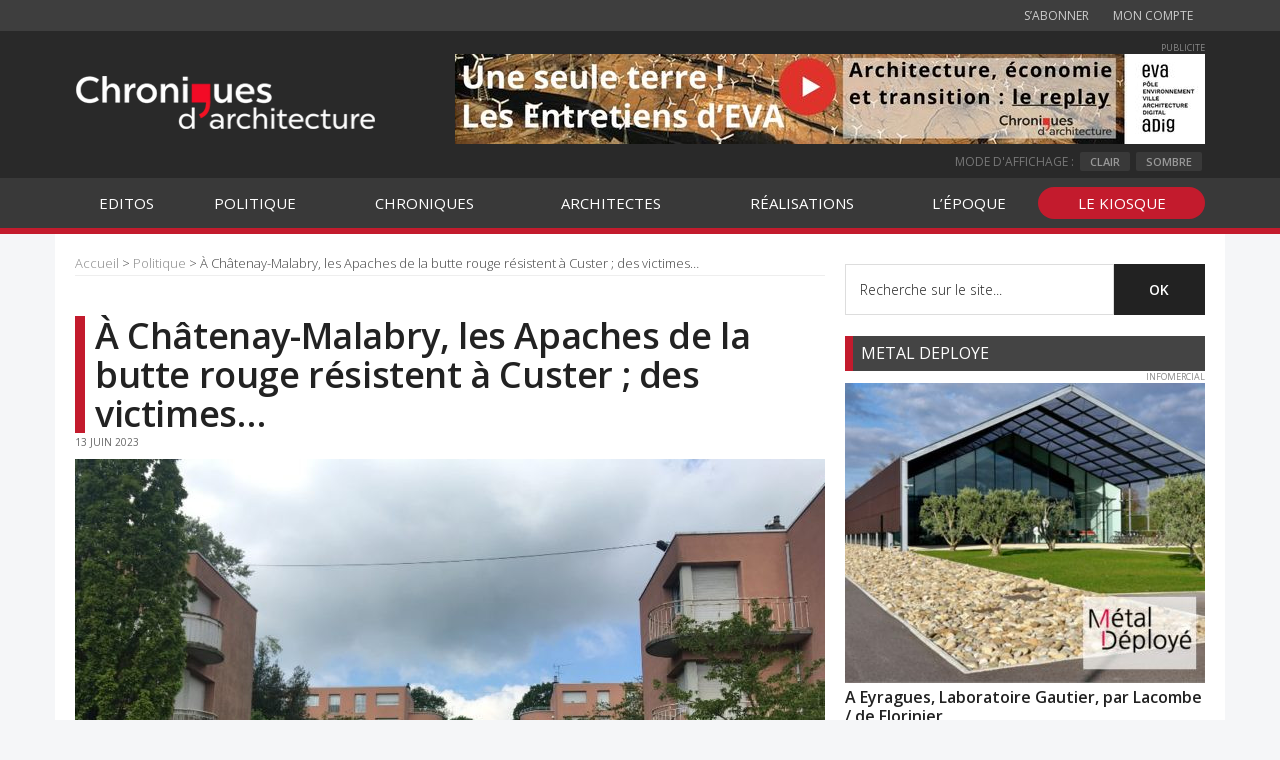

--- FILE ---
content_type: text/html; charset=UTF-8
request_url: https://chroniques-architecture.com/a-chatenay-malabry-la-butte-rouge-resiste-a-custer/
body_size: 35070
content:
<!DOCTYPE html>
<html lang="fr-FR">
<head >
<meta charset="UTF-8" />
<meta name="viewport" content="width=device-width, initial-scale=1" />
<meta name='robots' content='index, follow, max-image-preview:large, max-snippet:-1, max-video-preview:-1' />

			<style type="text/css">
				.slide-excerpt { width: 100%; }
				.slide-excerpt { bottom: 0; }
				.slide-excerpt { left: 0; }
				.flexslider { max-width: 750px; max-height: 600px; }
				.slide-image { max-height: 600px; }
			</style>
	<!-- This site is optimized with the Yoast SEO plugin v26.7 - https://yoast.com/wordpress/plugins/seo/ -->
	<title>A Châtenay-Malabry, la Butte rouge résiste à Custer </title>
	<meta name="description" content="A la Butte rouge, de constater que sans doctrine de l’État, c’est la foire d’empoigne dans les fiefs de province." />
	<link rel="canonical" href="https://chroniques-architecture.com/a-chatenay-malabry-la-butte-rouge-resiste-a-custer/" />
	<meta property="og:locale" content="fr_FR" />
	<meta property="og:type" content="article" />
	<meta property="og:title" content="A Châtenay-Malabry, la Butte rouge résiste à Custer " />
	<meta property="og:description" content="A la Butte rouge, de constater que sans doctrine de l’État, c’est la foire d’empoigne dans les fiefs de province." />
	<meta property="og:url" content="https://chroniques-architecture.com/a-chatenay-malabry-la-butte-rouge-resiste-a-custer/" />
	<meta property="og:site_name" content="Chroniques d‘architecture" />
	<meta property="article:published_time" content="2023-06-13T15:20:28+00:00" />
	<meta property="article:modified_time" content="2023-06-14T09:46:05+00:00" />
	<meta property="og:image" content="https://chroniques-architecture.com/wp-content/uploads/2023/06/01-bis-Butte-rouge-@J.R.jpg" />
	<meta property="og:image:width" content="800" />
	<meta property="og:image:height" content="450" />
	<meta property="og:image:type" content="image/jpeg" />
	<meta name="author" content="Christophe Leray" />
	<meta name="twitter:card" content="summary_large_image" />
	<meta name="twitter:label1" content="Écrit par" />
	<meta name="twitter:data1" content="Christophe Leray" />
	<meta name="twitter:label2" content="Durée de lecture estimée" />
	<meta name="twitter:data2" content="8 minutes" />
	<script type="application/ld+json" class="yoast-schema-graph">{"@context":"https://schema.org","@graph":[{"@type":"Article","@id":"https://chroniques-architecture.com/a-chatenay-malabry-la-butte-rouge-resiste-a-custer/#article","isPartOf":{"@id":"https://chroniques-architecture.com/a-chatenay-malabry-la-butte-rouge-resiste-a-custer/"},"author":{"name":"Christophe Leray","@id":"https://chroniques-architecture.com/#/schema/person/c5479d2704e20bb097ad1c9009e2d102"},"headline":"À Châtenay-Malabry, les Apaches de la butte rouge résistent à Custer ; des victimes…","datePublished":"2023-06-13T15:20:28+00:00","dateModified":"2023-06-14T09:46:05+00:00","mainEntityOfPage":{"@id":"https://chroniques-architecture.com/a-chatenay-malabry-la-butte-rouge-resiste-a-custer/"},"wordCount":1741,"publisher":{"@id":"https://chroniques-architecture.com/#organization"},"image":{"@id":"https://chroniques-architecture.com/a-chatenay-malabry-la-butte-rouge-resiste-a-custer/#primaryimage"},"thumbnailUrl":"https://chroniques-architecture.com/wp-content/uploads/2023/06/01-bis-Butte-rouge-@J.R.jpg","articleSection":["Editos","Politique"],"inLanguage":"fr-FR"},{"@type":"WebPage","@id":"https://chroniques-architecture.com/a-chatenay-malabry-la-butte-rouge-resiste-a-custer/","url":"https://chroniques-architecture.com/a-chatenay-malabry-la-butte-rouge-resiste-a-custer/","name":"A Châtenay-Malabry, la Butte rouge résiste à Custer ","isPartOf":{"@id":"https://chroniques-architecture.com/#website"},"primaryImageOfPage":{"@id":"https://chroniques-architecture.com/a-chatenay-malabry-la-butte-rouge-resiste-a-custer/#primaryimage"},"image":{"@id":"https://chroniques-architecture.com/a-chatenay-malabry-la-butte-rouge-resiste-a-custer/#primaryimage"},"thumbnailUrl":"https://chroniques-architecture.com/wp-content/uploads/2023/06/01-bis-Butte-rouge-@J.R.jpg","datePublished":"2023-06-13T15:20:28+00:00","dateModified":"2023-06-14T09:46:05+00:00","description":"A la Butte rouge, de constater que sans doctrine de l’État, c’est la foire d’empoigne dans les fiefs de province.","breadcrumb":{"@id":"https://chroniques-architecture.com/a-chatenay-malabry-la-butte-rouge-resiste-a-custer/#breadcrumb"},"inLanguage":"fr-FR","potentialAction":[{"@type":"ReadAction","target":["https://chroniques-architecture.com/a-chatenay-malabry-la-butte-rouge-resiste-a-custer/"]}]},{"@type":"ImageObject","inLanguage":"fr-FR","@id":"https://chroniques-architecture.com/a-chatenay-malabry-la-butte-rouge-resiste-a-custer/#primaryimage","url":"https://chroniques-architecture.com/wp-content/uploads/2023/06/01-bis-Butte-rouge-@J.R.jpg","contentUrl":"https://chroniques-architecture.com/wp-content/uploads/2023/06/01-bis-Butte-rouge-@J.R.jpg","width":800,"height":450},{"@type":"BreadcrumbList","@id":"https://chroniques-architecture.com/a-chatenay-malabry-la-butte-rouge-resiste-a-custer/#breadcrumb","itemListElement":[{"@type":"ListItem","position":1,"name":"Accueil","item":"https://chroniques-architecture.com/"},{"@type":"ListItem","position":2,"name":"À Châtenay-Malabry, les Apaches de la butte rouge résistent à Custer ; des victimes…"}]},{"@type":"WebSite","@id":"https://chroniques-architecture.com/#website","url":"https://chroniques-architecture.com/","name":"Chroniques d‘architecture","description":"Actualité de l‘architecture","publisher":{"@id":"https://chroniques-architecture.com/#organization"},"potentialAction":[{"@type":"SearchAction","target":{"@type":"EntryPoint","urlTemplate":"https://chroniques-architecture.com/?s={search_term_string}"},"query-input":{"@type":"PropertyValueSpecification","valueRequired":true,"valueName":"search_term_string"}}],"inLanguage":"fr-FR"},{"@type":"Organization","@id":"https://chroniques-architecture.com/#organization","name":"Chroniques d'architecture","url":"https://chroniques-architecture.com/","logo":{"@type":"ImageObject","inLanguage":"fr-FR","@id":"https://chroniques-architecture.com/#/schema/logo/image/","url":"https://chroniques-architecture.com/wp-content/uploads/2017/03/logo-chronique-d-architecure-signature-mail.png","contentUrl":"https://chroniques-architecture.com/wp-content/uploads/2017/03/logo-chronique-d-architecure-signature-mail.png","width":190,"height":45,"caption":"Chroniques d'architecture"},"image":{"@id":"https://chroniques-architecture.com/#/schema/logo/image/"}},{"@type":"Person","@id":"https://chroniques-architecture.com/#/schema/person/c5479d2704e20bb097ad1c9009e2d102","name":"Christophe Leray","sameAs":["https://chroniques-architecture.com"],"url":"https://chroniques-architecture.com/auteur/cleray/"}]}</script>
	<!-- / Yoast SEO plugin. -->


<link rel='dns-prefetch' href='//fonts.googleapis.com' />
<link rel="alternate" type="application/rss+xml" title="Chroniques d‘architecture &raquo; Flux" href="https://chroniques-architecture.com/feed/" />
<link rel="alternate" type="application/rss+xml" title="Chroniques d‘architecture &raquo; Flux des commentaires" href="https://chroniques-architecture.com/comments/feed/" />
<link rel="alternate" title="oEmbed (JSON)" type="application/json+oembed" href="https://chroniques-architecture.com/wp-json/oembed/1.0/embed?url=https%3A%2F%2Fchroniques-architecture.com%2Fa-chatenay-malabry-la-butte-rouge-resiste-a-custer%2F" />
<link rel="alternate" title="oEmbed (XML)" type="text/xml+oembed" href="https://chroniques-architecture.com/wp-json/oembed/1.0/embed?url=https%3A%2F%2Fchroniques-architecture.com%2Fa-chatenay-malabry-la-butte-rouge-resiste-a-custer%2F&#038;format=xml" />
<!-- chroniques-architecture.com is managing ads with Advanced Ads 2.0.16 – https://wpadvancedads.com/ --><script id="puinf-ready">
			window.advanced_ads_ready=function(e,a){a=a||"complete";var d=function(e){return"interactive"===a?"loading"!==e:"complete"===e};d(document.readyState)?e():document.addEventListener("readystatechange",(function(a){d(a.target.readyState)&&e()}),{once:"interactive"===a})},window.advanced_ads_ready_queue=window.advanced_ads_ready_queue||[];		</script>
		<style id='wp-img-auto-sizes-contain-inline-css' type='text/css'>
img:is([sizes=auto i],[sizes^="auto," i]){contain-intrinsic-size:3000px 1500px}
/*# sourceURL=wp-img-auto-sizes-contain-inline-css */
</style>
<link rel='stylesheet' id='genesis-blocks-style-css-css' href='https://chroniques-architecture.com/wp-content/plugins/genesis-blocks/dist/style-blocks.build.css?ver=1765184366' type='text/css' media='all' />
<link rel='stylesheet' id='magazine-pro-theme-css' href='https://chroniques-architecture.com/wp-content/themes/magazine-pro/style.css?ver=3.1' type='text/css' media='all' />
<link rel='stylesheet' id='shared-counts-css' href='https://chroniques-architecture.com/wp-content/plugins/shared-counts/assets/css/shared-counts.min.css?ver=1.5.0' type='text/css' media='all' />
<style id='wp-block-library-inline-css' type='text/css'>
:root{--wp-block-synced-color:#7a00df;--wp-block-synced-color--rgb:122,0,223;--wp-bound-block-color:var(--wp-block-synced-color);--wp-editor-canvas-background:#ddd;--wp-admin-theme-color:#007cba;--wp-admin-theme-color--rgb:0,124,186;--wp-admin-theme-color-darker-10:#006ba1;--wp-admin-theme-color-darker-10--rgb:0,107,160.5;--wp-admin-theme-color-darker-20:#005a87;--wp-admin-theme-color-darker-20--rgb:0,90,135;--wp-admin-border-width-focus:2px}@media (min-resolution:192dpi){:root{--wp-admin-border-width-focus:1.5px}}.wp-element-button{cursor:pointer}:root .has-very-light-gray-background-color{background-color:#eee}:root .has-very-dark-gray-background-color{background-color:#313131}:root .has-very-light-gray-color{color:#eee}:root .has-very-dark-gray-color{color:#313131}:root .has-vivid-green-cyan-to-vivid-cyan-blue-gradient-background{background:linear-gradient(135deg,#00d084,#0693e3)}:root .has-purple-crush-gradient-background{background:linear-gradient(135deg,#34e2e4,#4721fb 50%,#ab1dfe)}:root .has-hazy-dawn-gradient-background{background:linear-gradient(135deg,#faaca8,#dad0ec)}:root .has-subdued-olive-gradient-background{background:linear-gradient(135deg,#fafae1,#67a671)}:root .has-atomic-cream-gradient-background{background:linear-gradient(135deg,#fdd79a,#004a59)}:root .has-nightshade-gradient-background{background:linear-gradient(135deg,#330968,#31cdcf)}:root .has-midnight-gradient-background{background:linear-gradient(135deg,#020381,#2874fc)}:root{--wp--preset--font-size--normal:16px;--wp--preset--font-size--huge:42px}.has-regular-font-size{font-size:1em}.has-larger-font-size{font-size:2.625em}.has-normal-font-size{font-size:var(--wp--preset--font-size--normal)}.has-huge-font-size{font-size:var(--wp--preset--font-size--huge)}.has-text-align-center{text-align:center}.has-text-align-left{text-align:left}.has-text-align-right{text-align:right}.has-fit-text{white-space:nowrap!important}#end-resizable-editor-section{display:none}.aligncenter{clear:both}.items-justified-left{justify-content:flex-start}.items-justified-center{justify-content:center}.items-justified-right{justify-content:flex-end}.items-justified-space-between{justify-content:space-between}.screen-reader-text{border:0;clip-path:inset(50%);height:1px;margin:-1px;overflow:hidden;padding:0;position:absolute;width:1px;word-wrap:normal!important}.screen-reader-text:focus{background-color:#ddd;clip-path:none;color:#444;display:block;font-size:1em;height:auto;left:5px;line-height:normal;padding:15px 23px 14px;text-decoration:none;top:5px;width:auto;z-index:100000}html :where(.has-border-color){border-style:solid}html :where([style*=border-top-color]){border-top-style:solid}html :where([style*=border-right-color]){border-right-style:solid}html :where([style*=border-bottom-color]){border-bottom-style:solid}html :where([style*=border-left-color]){border-left-style:solid}html :where([style*=border-width]){border-style:solid}html :where([style*=border-top-width]){border-top-style:solid}html :where([style*=border-right-width]){border-right-style:solid}html :where([style*=border-bottom-width]){border-bottom-style:solid}html :where([style*=border-left-width]){border-left-style:solid}html :where(img[class*=wp-image-]){height:auto;max-width:100%}:where(figure){margin:0 0 1em}html :where(.is-position-sticky){--wp-admin--admin-bar--position-offset:var(--wp-admin--admin-bar--height,0px)}@media screen and (max-width:600px){html :where(.is-position-sticky){--wp-admin--admin-bar--position-offset:0px}}

/*# sourceURL=wp-block-library-inline-css */
</style><style id='wp-block-image-inline-css' type='text/css'>
.wp-block-image>a,.wp-block-image>figure>a{display:inline-block}.wp-block-image img{box-sizing:border-box;height:auto;max-width:100%;vertical-align:bottom}@media not (prefers-reduced-motion){.wp-block-image img.hide{visibility:hidden}.wp-block-image img.show{animation:show-content-image .4s}}.wp-block-image[style*=border-radius] img,.wp-block-image[style*=border-radius]>a{border-radius:inherit}.wp-block-image.has-custom-border img{box-sizing:border-box}.wp-block-image.aligncenter{text-align:center}.wp-block-image.alignfull>a,.wp-block-image.alignwide>a{width:100%}.wp-block-image.alignfull img,.wp-block-image.alignwide img{height:auto;width:100%}.wp-block-image .aligncenter,.wp-block-image .alignleft,.wp-block-image .alignright,.wp-block-image.aligncenter,.wp-block-image.alignleft,.wp-block-image.alignright{display:table}.wp-block-image .aligncenter>figcaption,.wp-block-image .alignleft>figcaption,.wp-block-image .alignright>figcaption,.wp-block-image.aligncenter>figcaption,.wp-block-image.alignleft>figcaption,.wp-block-image.alignright>figcaption{caption-side:bottom;display:table-caption}.wp-block-image .alignleft{float:left;margin:.5em 1em .5em 0}.wp-block-image .alignright{float:right;margin:.5em 0 .5em 1em}.wp-block-image .aligncenter{margin-left:auto;margin-right:auto}.wp-block-image :where(figcaption){margin-bottom:1em;margin-top:.5em}.wp-block-image.is-style-circle-mask img{border-radius:9999px}@supports ((-webkit-mask-image:none) or (mask-image:none)) or (-webkit-mask-image:none){.wp-block-image.is-style-circle-mask img{border-radius:0;-webkit-mask-image:url('data:image/svg+xml;utf8,<svg viewBox="0 0 100 100" xmlns="http://www.w3.org/2000/svg"><circle cx="50" cy="50" r="50"/></svg>');mask-image:url('data:image/svg+xml;utf8,<svg viewBox="0 0 100 100" xmlns="http://www.w3.org/2000/svg"><circle cx="50" cy="50" r="50"/></svg>');mask-mode:alpha;-webkit-mask-position:center;mask-position:center;-webkit-mask-repeat:no-repeat;mask-repeat:no-repeat;-webkit-mask-size:contain;mask-size:contain}}:root :where(.wp-block-image.is-style-rounded img,.wp-block-image .is-style-rounded img){border-radius:9999px}.wp-block-image figure{margin:0}.wp-lightbox-container{display:flex;flex-direction:column;position:relative}.wp-lightbox-container img{cursor:zoom-in}.wp-lightbox-container img:hover+button{opacity:1}.wp-lightbox-container button{align-items:center;backdrop-filter:blur(16px) saturate(180%);background-color:#5a5a5a40;border:none;border-radius:4px;cursor:zoom-in;display:flex;height:20px;justify-content:center;opacity:0;padding:0;position:absolute;right:16px;text-align:center;top:16px;width:20px;z-index:100}@media not (prefers-reduced-motion){.wp-lightbox-container button{transition:opacity .2s ease}}.wp-lightbox-container button:focus-visible{outline:3px auto #5a5a5a40;outline:3px auto -webkit-focus-ring-color;outline-offset:3px}.wp-lightbox-container button:hover{cursor:pointer;opacity:1}.wp-lightbox-container button:focus{opacity:1}.wp-lightbox-container button:focus,.wp-lightbox-container button:hover,.wp-lightbox-container button:not(:hover):not(:active):not(.has-background){background-color:#5a5a5a40;border:none}.wp-lightbox-overlay{box-sizing:border-box;cursor:zoom-out;height:100vh;left:0;overflow:hidden;position:fixed;top:0;visibility:hidden;width:100%;z-index:100000}.wp-lightbox-overlay .close-button{align-items:center;cursor:pointer;display:flex;justify-content:center;min-height:40px;min-width:40px;padding:0;position:absolute;right:calc(env(safe-area-inset-right) + 16px);top:calc(env(safe-area-inset-top) + 16px);z-index:5000000}.wp-lightbox-overlay .close-button:focus,.wp-lightbox-overlay .close-button:hover,.wp-lightbox-overlay .close-button:not(:hover):not(:active):not(.has-background){background:none;border:none}.wp-lightbox-overlay .lightbox-image-container{height:var(--wp--lightbox-container-height);left:50%;overflow:hidden;position:absolute;top:50%;transform:translate(-50%,-50%);transform-origin:top left;width:var(--wp--lightbox-container-width);z-index:9999999999}.wp-lightbox-overlay .wp-block-image{align-items:center;box-sizing:border-box;display:flex;height:100%;justify-content:center;margin:0;position:relative;transform-origin:0 0;width:100%;z-index:3000000}.wp-lightbox-overlay .wp-block-image img{height:var(--wp--lightbox-image-height);min-height:var(--wp--lightbox-image-height);min-width:var(--wp--lightbox-image-width);width:var(--wp--lightbox-image-width)}.wp-lightbox-overlay .wp-block-image figcaption{display:none}.wp-lightbox-overlay button{background:none;border:none}.wp-lightbox-overlay .scrim{background-color:#fff;height:100%;opacity:.9;position:absolute;width:100%;z-index:2000000}.wp-lightbox-overlay.active{visibility:visible}@media not (prefers-reduced-motion){.wp-lightbox-overlay.active{animation:turn-on-visibility .25s both}.wp-lightbox-overlay.active img{animation:turn-on-visibility .35s both}.wp-lightbox-overlay.show-closing-animation:not(.active){animation:turn-off-visibility .35s both}.wp-lightbox-overlay.show-closing-animation:not(.active) img{animation:turn-off-visibility .25s both}.wp-lightbox-overlay.zoom.active{animation:none;opacity:1;visibility:visible}.wp-lightbox-overlay.zoom.active .lightbox-image-container{animation:lightbox-zoom-in .4s}.wp-lightbox-overlay.zoom.active .lightbox-image-container img{animation:none}.wp-lightbox-overlay.zoom.active .scrim{animation:turn-on-visibility .4s forwards}.wp-lightbox-overlay.zoom.show-closing-animation:not(.active){animation:none}.wp-lightbox-overlay.zoom.show-closing-animation:not(.active) .lightbox-image-container{animation:lightbox-zoom-out .4s}.wp-lightbox-overlay.zoom.show-closing-animation:not(.active) .lightbox-image-container img{animation:none}.wp-lightbox-overlay.zoom.show-closing-animation:not(.active) .scrim{animation:turn-off-visibility .4s forwards}}@keyframes show-content-image{0%{visibility:hidden}99%{visibility:hidden}to{visibility:visible}}@keyframes turn-on-visibility{0%{opacity:0}to{opacity:1}}@keyframes turn-off-visibility{0%{opacity:1;visibility:visible}99%{opacity:0;visibility:visible}to{opacity:0;visibility:hidden}}@keyframes lightbox-zoom-in{0%{transform:translate(calc((-100vw + var(--wp--lightbox-scrollbar-width))/2 + var(--wp--lightbox-initial-left-position)),calc(-50vh + var(--wp--lightbox-initial-top-position))) scale(var(--wp--lightbox-scale))}to{transform:translate(-50%,-50%) scale(1)}}@keyframes lightbox-zoom-out{0%{transform:translate(-50%,-50%) scale(1);visibility:visible}99%{visibility:visible}to{transform:translate(calc((-100vw + var(--wp--lightbox-scrollbar-width))/2 + var(--wp--lightbox-initial-left-position)),calc(-50vh + var(--wp--lightbox-initial-top-position))) scale(var(--wp--lightbox-scale));visibility:hidden}}
/*# sourceURL=https://chroniques-architecture.com/wp-includes/blocks/image/style.min.css */
</style>
<style id='wp-block-paragraph-inline-css' type='text/css'>
.is-small-text{font-size:.875em}.is-regular-text{font-size:1em}.is-large-text{font-size:2.25em}.is-larger-text{font-size:3em}.has-drop-cap:not(:focus):first-letter{float:left;font-size:8.4em;font-style:normal;font-weight:100;line-height:.68;margin:.05em .1em 0 0;text-transform:uppercase}body.rtl .has-drop-cap:not(:focus):first-letter{float:none;margin-left:.1em}p.has-drop-cap.has-background{overflow:hidden}:root :where(p.has-background){padding:1.25em 2.375em}:where(p.has-text-color:not(.has-link-color)) a{color:inherit}p.has-text-align-left[style*="writing-mode:vertical-lr"],p.has-text-align-right[style*="writing-mode:vertical-rl"]{rotate:180deg}
/*# sourceURL=https://chroniques-architecture.com/wp-includes/blocks/paragraph/style.min.css */
</style>
<link rel='stylesheet' id='wc-blocks-style-css' href='https://chroniques-architecture.com/wp-content/plugins/woocommerce/assets/client/blocks/wc-blocks.css?ver=wc-10.4.3' type='text/css' media='all' />
<style id='global-styles-inline-css' type='text/css'>
:root{--wp--preset--aspect-ratio--square: 1;--wp--preset--aspect-ratio--4-3: 4/3;--wp--preset--aspect-ratio--3-4: 3/4;--wp--preset--aspect-ratio--3-2: 3/2;--wp--preset--aspect-ratio--2-3: 2/3;--wp--preset--aspect-ratio--16-9: 16/9;--wp--preset--aspect-ratio--9-16: 9/16;--wp--preset--color--black: #000000;--wp--preset--color--cyan-bluish-gray: #abb8c3;--wp--preset--color--white: #ffffff;--wp--preset--color--pale-pink: #f78da7;--wp--preset--color--vivid-red: #cf2e2e;--wp--preset--color--luminous-vivid-orange: #ff6900;--wp--preset--color--luminous-vivid-amber: #fcb900;--wp--preset--color--light-green-cyan: #7bdcb5;--wp--preset--color--vivid-green-cyan: #00d084;--wp--preset--color--pale-cyan-blue: #8ed1fc;--wp--preset--color--vivid-cyan-blue: #0693e3;--wp--preset--color--vivid-purple: #9b51e0;--wp--preset--gradient--vivid-cyan-blue-to-vivid-purple: linear-gradient(135deg,rgb(6,147,227) 0%,rgb(155,81,224) 100%);--wp--preset--gradient--light-green-cyan-to-vivid-green-cyan: linear-gradient(135deg,rgb(122,220,180) 0%,rgb(0,208,130) 100%);--wp--preset--gradient--luminous-vivid-amber-to-luminous-vivid-orange: linear-gradient(135deg,rgb(252,185,0) 0%,rgb(255,105,0) 100%);--wp--preset--gradient--luminous-vivid-orange-to-vivid-red: linear-gradient(135deg,rgb(255,105,0) 0%,rgb(207,46,46) 100%);--wp--preset--gradient--very-light-gray-to-cyan-bluish-gray: linear-gradient(135deg,rgb(238,238,238) 0%,rgb(169,184,195) 100%);--wp--preset--gradient--cool-to-warm-spectrum: linear-gradient(135deg,rgb(74,234,220) 0%,rgb(151,120,209) 20%,rgb(207,42,186) 40%,rgb(238,44,130) 60%,rgb(251,105,98) 80%,rgb(254,248,76) 100%);--wp--preset--gradient--blush-light-purple: linear-gradient(135deg,rgb(255,206,236) 0%,rgb(152,150,240) 100%);--wp--preset--gradient--blush-bordeaux: linear-gradient(135deg,rgb(254,205,165) 0%,rgb(254,45,45) 50%,rgb(107,0,62) 100%);--wp--preset--gradient--luminous-dusk: linear-gradient(135deg,rgb(255,203,112) 0%,rgb(199,81,192) 50%,rgb(65,88,208) 100%);--wp--preset--gradient--pale-ocean: linear-gradient(135deg,rgb(255,245,203) 0%,rgb(182,227,212) 50%,rgb(51,167,181) 100%);--wp--preset--gradient--electric-grass: linear-gradient(135deg,rgb(202,248,128) 0%,rgb(113,206,126) 100%);--wp--preset--gradient--midnight: linear-gradient(135deg,rgb(2,3,129) 0%,rgb(40,116,252) 100%);--wp--preset--font-size--small: 13px;--wp--preset--font-size--medium: 20px;--wp--preset--font-size--large: 36px;--wp--preset--font-size--x-large: 42px;--wp--preset--spacing--20: 0.44rem;--wp--preset--spacing--30: 0.67rem;--wp--preset--spacing--40: 1rem;--wp--preset--spacing--50: 1.5rem;--wp--preset--spacing--60: 2.25rem;--wp--preset--spacing--70: 3.38rem;--wp--preset--spacing--80: 5.06rem;--wp--preset--shadow--natural: 6px 6px 9px rgba(0, 0, 0, 0.2);--wp--preset--shadow--deep: 12px 12px 50px rgba(0, 0, 0, 0.4);--wp--preset--shadow--sharp: 6px 6px 0px rgba(0, 0, 0, 0.2);--wp--preset--shadow--outlined: 6px 6px 0px -3px rgb(255, 255, 255), 6px 6px rgb(0, 0, 0);--wp--preset--shadow--crisp: 6px 6px 0px rgb(0, 0, 0);}:where(.is-layout-flex){gap: 0.5em;}:where(.is-layout-grid){gap: 0.5em;}body .is-layout-flex{display: flex;}.is-layout-flex{flex-wrap: wrap;align-items: center;}.is-layout-flex > :is(*, div){margin: 0;}body .is-layout-grid{display: grid;}.is-layout-grid > :is(*, div){margin: 0;}:where(.wp-block-columns.is-layout-flex){gap: 2em;}:where(.wp-block-columns.is-layout-grid){gap: 2em;}:where(.wp-block-post-template.is-layout-flex){gap: 1.25em;}:where(.wp-block-post-template.is-layout-grid){gap: 1.25em;}.has-black-color{color: var(--wp--preset--color--black) !important;}.has-cyan-bluish-gray-color{color: var(--wp--preset--color--cyan-bluish-gray) !important;}.has-white-color{color: var(--wp--preset--color--white) !important;}.has-pale-pink-color{color: var(--wp--preset--color--pale-pink) !important;}.has-vivid-red-color{color: var(--wp--preset--color--vivid-red) !important;}.has-luminous-vivid-orange-color{color: var(--wp--preset--color--luminous-vivid-orange) !important;}.has-luminous-vivid-amber-color{color: var(--wp--preset--color--luminous-vivid-amber) !important;}.has-light-green-cyan-color{color: var(--wp--preset--color--light-green-cyan) !important;}.has-vivid-green-cyan-color{color: var(--wp--preset--color--vivid-green-cyan) !important;}.has-pale-cyan-blue-color{color: var(--wp--preset--color--pale-cyan-blue) !important;}.has-vivid-cyan-blue-color{color: var(--wp--preset--color--vivid-cyan-blue) !important;}.has-vivid-purple-color{color: var(--wp--preset--color--vivid-purple) !important;}.has-black-background-color{background-color: var(--wp--preset--color--black) !important;}.has-cyan-bluish-gray-background-color{background-color: var(--wp--preset--color--cyan-bluish-gray) !important;}.has-white-background-color{background-color: var(--wp--preset--color--white) !important;}.has-pale-pink-background-color{background-color: var(--wp--preset--color--pale-pink) !important;}.has-vivid-red-background-color{background-color: var(--wp--preset--color--vivid-red) !important;}.has-luminous-vivid-orange-background-color{background-color: var(--wp--preset--color--luminous-vivid-orange) !important;}.has-luminous-vivid-amber-background-color{background-color: var(--wp--preset--color--luminous-vivid-amber) !important;}.has-light-green-cyan-background-color{background-color: var(--wp--preset--color--light-green-cyan) !important;}.has-vivid-green-cyan-background-color{background-color: var(--wp--preset--color--vivid-green-cyan) !important;}.has-pale-cyan-blue-background-color{background-color: var(--wp--preset--color--pale-cyan-blue) !important;}.has-vivid-cyan-blue-background-color{background-color: var(--wp--preset--color--vivid-cyan-blue) !important;}.has-vivid-purple-background-color{background-color: var(--wp--preset--color--vivid-purple) !important;}.has-black-border-color{border-color: var(--wp--preset--color--black) !important;}.has-cyan-bluish-gray-border-color{border-color: var(--wp--preset--color--cyan-bluish-gray) !important;}.has-white-border-color{border-color: var(--wp--preset--color--white) !important;}.has-pale-pink-border-color{border-color: var(--wp--preset--color--pale-pink) !important;}.has-vivid-red-border-color{border-color: var(--wp--preset--color--vivid-red) !important;}.has-luminous-vivid-orange-border-color{border-color: var(--wp--preset--color--luminous-vivid-orange) !important;}.has-luminous-vivid-amber-border-color{border-color: var(--wp--preset--color--luminous-vivid-amber) !important;}.has-light-green-cyan-border-color{border-color: var(--wp--preset--color--light-green-cyan) !important;}.has-vivid-green-cyan-border-color{border-color: var(--wp--preset--color--vivid-green-cyan) !important;}.has-pale-cyan-blue-border-color{border-color: var(--wp--preset--color--pale-cyan-blue) !important;}.has-vivid-cyan-blue-border-color{border-color: var(--wp--preset--color--vivid-cyan-blue) !important;}.has-vivid-purple-border-color{border-color: var(--wp--preset--color--vivid-purple) !important;}.has-vivid-cyan-blue-to-vivid-purple-gradient-background{background: var(--wp--preset--gradient--vivid-cyan-blue-to-vivid-purple) !important;}.has-light-green-cyan-to-vivid-green-cyan-gradient-background{background: var(--wp--preset--gradient--light-green-cyan-to-vivid-green-cyan) !important;}.has-luminous-vivid-amber-to-luminous-vivid-orange-gradient-background{background: var(--wp--preset--gradient--luminous-vivid-amber-to-luminous-vivid-orange) !important;}.has-luminous-vivid-orange-to-vivid-red-gradient-background{background: var(--wp--preset--gradient--luminous-vivid-orange-to-vivid-red) !important;}.has-very-light-gray-to-cyan-bluish-gray-gradient-background{background: var(--wp--preset--gradient--very-light-gray-to-cyan-bluish-gray) !important;}.has-cool-to-warm-spectrum-gradient-background{background: var(--wp--preset--gradient--cool-to-warm-spectrum) !important;}.has-blush-light-purple-gradient-background{background: var(--wp--preset--gradient--blush-light-purple) !important;}.has-blush-bordeaux-gradient-background{background: var(--wp--preset--gradient--blush-bordeaux) !important;}.has-luminous-dusk-gradient-background{background: var(--wp--preset--gradient--luminous-dusk) !important;}.has-pale-ocean-gradient-background{background: var(--wp--preset--gradient--pale-ocean) !important;}.has-electric-grass-gradient-background{background: var(--wp--preset--gradient--electric-grass) !important;}.has-midnight-gradient-background{background: var(--wp--preset--gradient--midnight) !important;}.has-small-font-size{font-size: var(--wp--preset--font-size--small) !important;}.has-medium-font-size{font-size: var(--wp--preset--font-size--medium) !important;}.has-large-font-size{font-size: var(--wp--preset--font-size--large) !important;}.has-x-large-font-size{font-size: var(--wp--preset--font-size--x-large) !important;}
/*# sourceURL=global-styles-inline-css */
</style>

<style id='classic-theme-styles-inline-css' type='text/css'>
/*! This file is auto-generated */
.wp-block-button__link{color:#fff;background-color:#32373c;border-radius:9999px;box-shadow:none;text-decoration:none;padding:calc(.667em + 2px) calc(1.333em + 2px);font-size:1.125em}.wp-block-file__button{background:#32373c;color:#fff;text-decoration:none}
/*# sourceURL=/wp-includes/css/classic-themes.min.css */
</style>
<link rel='stylesheet' id='cl-chanimal-styles-css' href='https://chroniques-architecture.com/wp-content/plugins/related-posts-for-genesis//lib/style.css?ver=2b4ec8776205fa7f40a05c743ca3e987' type='text/css' media='all' />
<link rel='stylesheet' id='woocommerce-layout-css' href='https://chroniques-architecture.com/wp-content/plugins/woocommerce/assets/css/woocommerce-layout.css?ver=10.4.3' type='text/css' media='all' />
<link rel='stylesheet' id='woocommerce-smallscreen-css' href='https://chroniques-architecture.com/wp-content/plugins/woocommerce/assets/css/woocommerce-smallscreen.css?ver=10.4.3' type='text/css' media='only screen and (max-width: 768px)' />
<style id='woocommerce-inline-inline-css' type='text/css'>
.woocommerce form .form-row .required { visibility: visible; }
/*# sourceURL=woocommerce-inline-inline-css */
</style>
<link rel='stylesheet' id='google-fonts-css' href='//fonts.googleapis.com/css?family=Open+Sans%3A300%2C400%2C600%2C700&#038;ver=3.1' type='text/css' media='all' />
<link rel='stylesheet' id='dashicons-css' href='https://chroniques-architecture.com/wp-includes/css/dashicons.min.css?ver=2b4ec8776205fa7f40a05c743ca3e987' type='text/css' media='all' />
<link rel='stylesheet' id='ari-fancybox-css' href='https://chroniques-architecture.com/wp-content/plugins/ari-fancy-lightbox/assets/fancybox/jquery.fancybox.min.css?ver=1.4.1' type='text/css' media='all' />
<style id='ari-fancybox-inline-css' type='text/css'>
BODY .fancybox-container{z-index:200000}BODY .fancybox-is-open .fancybox-bg{opacity:0.8}BODY .fancybox-bg {background-color:#0f0f11}BODY .fancybox-thumbs {background-color:#222222}
/*# sourceURL=ari-fancybox-inline-css */
</style>
<link rel='stylesheet' id='slider_styles-css' href='https://chroniques-architecture.com/wp-content/plugins/genesis-responsive-slider/assets/style.css?ver=1.0.1' type='text/css' media='all' />
<script type="text/javascript" src="https://chroniques-architecture.com/wp-includes/js/jquery/jquery.min.js?ver=3.7.1" id="jquery-core-js"></script>
<script type="text/javascript" src="https://chroniques-architecture.com/wp-content/plugins/woocommerce/assets/js/jquery-blockui/jquery.blockUI.min.js?ver=2.7.0-wc.10.4.3" id="wc-jquery-blockui-js" defer="defer" data-wp-strategy="defer"></script>
<script type="text/javascript" id="wc-add-to-cart-js-extra">
/* <![CDATA[ */
var wc_add_to_cart_params = {"ajax_url":"/wp-admin/admin-ajax.php","wc_ajax_url":"/?wc-ajax=%%endpoint%%","i18n_view_cart":"Voir le panier","cart_url":"https://chroniques-architecture.com/clubbedin/kiosque-chroniques/mon-panier/","is_cart":"","cart_redirect_after_add":"yes"};
//# sourceURL=wc-add-to-cart-js-extra
/* ]]> */
</script>
<script type="text/javascript" src="https://chroniques-architecture.com/wp-content/plugins/woocommerce/assets/js/frontend/add-to-cart.min.js?ver=10.4.3" id="wc-add-to-cart-js" defer="defer" data-wp-strategy="defer"></script>
<script type="text/javascript" src="https://chroniques-architecture.com/wp-content/plugins/woocommerce/assets/js/js-cookie/js.cookie.min.js?ver=2.1.4-wc.10.4.3" id="wc-js-cookie-js" defer="defer" data-wp-strategy="defer"></script>
<script type="text/javascript" id="woocommerce-js-extra">
/* <![CDATA[ */
var woocommerce_params = {"ajax_url":"/wp-admin/admin-ajax.php","wc_ajax_url":"/?wc-ajax=%%endpoint%%","i18n_password_show":"Afficher le mot de passe","i18n_password_hide":"Masquer le mot de passe"};
//# sourceURL=woocommerce-js-extra
/* ]]> */
</script>
<script type="text/javascript" src="https://chroniques-architecture.com/wp-content/plugins/woocommerce/assets/js/frontend/woocommerce.min.js?ver=10.4.3" id="woocommerce-js" defer="defer" data-wp-strategy="defer"></script>
<script type="text/javascript" id="advanced-ads-advanced-js-js-extra">
/* <![CDATA[ */
var advads_options = {"blog_id":"1","privacy":{"enabled":false,"state":"not_needed"}};
//# sourceURL=advanced-ads-advanced-js-js-extra
/* ]]> */
</script>
<script type="text/javascript" src="https://chroniques-architecture.com/wp-content/uploads/845/798/public/assets/js/693.js?ver=2.0.16" id="advanced-ads-advanced-js-js"></script>
<script type="text/javascript" id="advanced_ads_pro/visitor_conditions-js-extra">
/* <![CDATA[ */
var advanced_ads_pro_visitor_conditions = {"referrer_cookie_name":"advanced_ads_pro_visitor_referrer","referrer_exdays":"365","page_impr_cookie_name":"advanced_ads_page_impressions","page_impr_exdays":"3650"};
//# sourceURL=advanced_ads_pro%2Fvisitor_conditions-js-extra
/* ]]> */
</script>
<script type="text/javascript" src="https://chroniques-architecture.com/wp-content/uploads/845/933/953/715/954/998.js?ver=3.0.8" id="advanced_ads_pro/visitor_conditions-js"></script>
<script type="text/javascript" src="https://chroniques-architecture.com/wp-content/themes/magazine-pro/js/entry-date.js?ver=1.0.0" id="magazine-entry-date-js"></script>
<script type="text/javascript" src="https://chroniques-architecture.com/wp-content/themes/magazine-pro/js/responsive-menu.js?ver=1.0.0" id="magazine-responsive-menu-js"></script>
<script type="text/javascript" src="https://chroniques-architecture.com/wp-content/plugins/woocommerce/assets/js/flexslider/jquery.flexslider.min.js?ver=2.7.2-wc.10.4.3" id="wc-flexslider-js" defer="defer" data-wp-strategy="defer"></script>
<script type="text/javascript" id="ari-fancybox-js-extra">
/* <![CDATA[ */
var ARI_FANCYBOX = {"lightbox":{"backFocus":false,"trapFocus":false,"thumbs":{"hideOnClose":false},"touch":{"vertical":true,"momentum":true},"buttons":["slideShow","fullScreen","thumbs","close"],"lang":"custom","i18n":{"custom":{"PREV":"Previous","NEXT":"Next","PLAY_START":"Start slideshow (P)","PLAY_STOP":"Stop slideshow (P)","FULL_SCREEN":"Full screen (F)","THUMBS":"Thumbnails (G)","CLOSE":"Close (Esc)","ERROR":"The requested content cannot be loaded. \u003Cbr/\u003E Please try again later."}}},"convert":{"wp_gallery":{"grouping":false},"images":{"convert":true},"woocommerce":{"convert":true}},"sanitize":null,"viewers":{"pdfjs":{"url":"https://chroniques-architecture.com/wp-content/plugins/ari-fancy-lightbox/assets/pdfjs/web/viewer.html"}}};
//# sourceURL=ari-fancybox-js-extra
/* ]]> */
</script>
<script type="text/javascript" src="https://chroniques-architecture.com/wp-content/plugins/ari-fancy-lightbox/assets/fancybox/jquery.fancybox.min.js?ver=1.4.1" id="ari-fancybox-js"></script>
<link rel="https://api.w.org/" href="https://chroniques-architecture.com/wp-json/" /><link rel="alternate" title="JSON" type="application/json" href="https://chroniques-architecture.com/wp-json/wp/v2/posts/63570" /><link rel="EditURI" type="application/rsd+xml" title="RSD" href="https://chroniques-architecture.com/xmlrpc.php?rsd" />

<link rel='shortlink' href='https://chroniques-architecture.com/?p=63570' />
<script>advads_items = { conditions: {}, display_callbacks: {}, display_effect_callbacks: {}, hide_callbacks: {}, backgrounds: {}, effect_durations: {}, close_functions: {}, showed: [] };</script><style type="text/css" id="puinf-layer-custom-css"></style><script type="text/javascript" src="https://chroniques-architecture.com/wp-content/themes/magazine-pro/js/darkmode-switcher.js"></script>
<link rel="stylesheet" type="text/css" href="https://chroniques-architecture.com/wp-content/themes/magazine-pro/stylechroniques.css" title="stylechroniques">
<link rel="alternate stylesheet" type="text/css" href="https://chroniques-architecture.com/wp-content/themes/magazine-pro/stylechroniquesdark.css" title="stylechroniquesdark">
<script type="text/javascript">
window.onload = set_style_from_cookie();
</script><style type="text/css">.site-title a { background: url(https://chroniques-architecture.com/wp-content/uploads/2023/08/cropped-logo-chroniques-blanc-transparent.png) no-repeat !important; }</style>
	<noscript><style>.woocommerce-product-gallery{ opacity: 1 !important; }</style></noscript>
			<script type="text/javascript">
			var advadsCfpQueue = [];
			var advadsCfpAd = function( adID ) {
				if ( 'undefined' === typeof advadsProCfp ) {
					advadsCfpQueue.push( adID )
				} else {
					advadsProCfp.addElement( adID )
				}
			}
		</script>
		<link rel="icon" href="https://chroniques-architecture.com/wp-content/uploads/2020/04/cropped-logo-favicon-2020-04-14-32x32.png" sizes="32x32" />
<link rel="icon" href="https://chroniques-architecture.com/wp-content/uploads/2020/04/cropped-logo-favicon-2020-04-14-192x192.png" sizes="192x192" />
<link rel="apple-touch-icon" href="https://chroniques-architecture.com/wp-content/uploads/2020/04/cropped-logo-favicon-2020-04-14-180x180.png" />
<meta name="msapplication-TileImage" content="https://chroniques-architecture.com/wp-content/uploads/2020/04/cropped-logo-favicon-2020-04-14-270x270.png" />
<link rel='stylesheet' id='mailpoet_public-css' href='https://chroniques-architecture.com/wp-content/plugins/mailpoet/assets/dist/css/mailpoet-public.b1f0906e.css?ver=2b4ec8776205fa7f40a05c743ca3e987' type='text/css' media='all' />
<link rel='stylesheet' id='mailpoet_custom_fonts_0-css' href='https://fonts.googleapis.com/css?family=Abril+FatFace%3A400%2C400i%2C700%2C700i%7CAlegreya%3A400%2C400i%2C700%2C700i%7CAlegreya+Sans%3A400%2C400i%2C700%2C700i%7CAmatic+SC%3A400%2C400i%2C700%2C700i%7CAnonymous+Pro%3A400%2C400i%2C700%2C700i%7CArchitects+Daughter%3A400%2C400i%2C700%2C700i%7CArchivo%3A400%2C400i%2C700%2C700i%7CArchivo+Narrow%3A400%2C400i%2C700%2C700i%7CAsap%3A400%2C400i%2C700%2C700i%7CBarlow%3A400%2C400i%2C700%2C700i%7CBioRhyme%3A400%2C400i%2C700%2C700i%7CBonbon%3A400%2C400i%2C700%2C700i%7CCabin%3A400%2C400i%2C700%2C700i%7CCairo%3A400%2C400i%2C700%2C700i%7CCardo%3A400%2C400i%2C700%2C700i%7CChivo%3A400%2C400i%2C700%2C700i%7CConcert+One%3A400%2C400i%2C700%2C700i%7CCormorant%3A400%2C400i%2C700%2C700i%7CCrimson+Text%3A400%2C400i%2C700%2C700i%7CEczar%3A400%2C400i%2C700%2C700i%7CExo+2%3A400%2C400i%2C700%2C700i%7CFira+Sans%3A400%2C400i%2C700%2C700i%7CFjalla+One%3A400%2C400i%2C700%2C700i%7CFrank+Ruhl+Libre%3A400%2C400i%2C700%2C700i%7CGreat+Vibes%3A400%2C400i%2C700%2C700i&#038;ver=2b4ec8776205fa7f40a05c743ca3e987' type='text/css' media='all' />
<link rel='stylesheet' id='mailpoet_custom_fonts_1-css' href='https://fonts.googleapis.com/css?family=Heebo%3A400%2C400i%2C700%2C700i%7CIBM+Plex%3A400%2C400i%2C700%2C700i%7CInconsolata%3A400%2C400i%2C700%2C700i%7CIndie+Flower%3A400%2C400i%2C700%2C700i%7CInknut+Antiqua%3A400%2C400i%2C700%2C700i%7CInter%3A400%2C400i%2C700%2C700i%7CKarla%3A400%2C400i%2C700%2C700i%7CLibre+Baskerville%3A400%2C400i%2C700%2C700i%7CLibre+Franklin%3A400%2C400i%2C700%2C700i%7CMontserrat%3A400%2C400i%2C700%2C700i%7CNeuton%3A400%2C400i%2C700%2C700i%7CNotable%3A400%2C400i%2C700%2C700i%7CNothing+You+Could+Do%3A400%2C400i%2C700%2C700i%7CNoto+Sans%3A400%2C400i%2C700%2C700i%7CNunito%3A400%2C400i%2C700%2C700i%7COld+Standard+TT%3A400%2C400i%2C700%2C700i%7COxygen%3A400%2C400i%2C700%2C700i%7CPacifico%3A400%2C400i%2C700%2C700i%7CPoppins%3A400%2C400i%2C700%2C700i%7CProza+Libre%3A400%2C400i%2C700%2C700i%7CPT+Sans%3A400%2C400i%2C700%2C700i%7CPT+Serif%3A400%2C400i%2C700%2C700i%7CRakkas%3A400%2C400i%2C700%2C700i%7CReenie+Beanie%3A400%2C400i%2C700%2C700i%7CRoboto+Slab%3A400%2C400i%2C700%2C700i&#038;ver=2b4ec8776205fa7f40a05c743ca3e987' type='text/css' media='all' />
<link rel='stylesheet' id='mailpoet_custom_fonts_2-css' href='https://fonts.googleapis.com/css?family=Ropa+Sans%3A400%2C400i%2C700%2C700i%7CRubik%3A400%2C400i%2C700%2C700i%7CShadows+Into+Light%3A400%2C400i%2C700%2C700i%7CSpace+Mono%3A400%2C400i%2C700%2C700i%7CSpectral%3A400%2C400i%2C700%2C700i%7CSue+Ellen+Francisco%3A400%2C400i%2C700%2C700i%7CTitillium+Web%3A400%2C400i%2C700%2C700i%7CUbuntu%3A400%2C400i%2C700%2C700i%7CVarela%3A400%2C400i%2C700%2C700i%7CVollkorn%3A400%2C400i%2C700%2C700i%7CWork+Sans%3A400%2C400i%2C700%2C700i%7CYatra+One%3A400%2C400i%2C700%2C700i&#038;ver=2b4ec8776205fa7f40a05c743ca3e987' type='text/css' media='all' />
</head>
<body class="wp-singular post-template-default single single-post postid-63570 single-format-standard wp-theme-genesis wp-child-theme-magazine-pro theme-genesis woocommerce-no-js custom-header header-image content-sidebar genesis-breadcrumbs-visible genesis-footer-widgets-visible primary-nav aa-prefix-puinf-"><div class="site-container"><nav class="nav-primary" aria-label="Principal"><div class="wrap"><ul id="menu-menu-de-connexion-du-haut-woocommerce" class="menu genesis-nav-menu menu-primary"><li id="menu-item-14573" class="menu-item menu-item-type-custom menu-item-object-custom menu-item-14573"><a href="https://kiosque.chroniques-architecture.com/"><span >S&rsquo;abonner</span></a></li>
<li id="menu-item-14574" class="menu-item menu-item-type-custom menu-item-object-custom menu-item-has-children menu-item-14574"><a href="https://kiosque.chroniques-architecture.com/mon-compte/"><span >Mon compte</span></a>
<ul class="sub-menu">
	<li id="menu-item-14575" class="menu-item menu-item-type-custom menu-item-object-custom menu-item-14575"><a href="https://kiosque.chroniques-architecture.com/mon-compte/"><span >Tableau de bord</span></a></li>
	<li id="menu-item-14576" class="menu-item menu-item-type-custom menu-item-object-custom menu-item-14576"><a href="https://kiosque.chroniques-architecture.com/mon-compte/commandes/"><span >Mes commandes</span></a></li>
	<li id="menu-item-14578" class="menu-item menu-item-type-custom menu-item-object-custom menu-item-14578"><a href="https://kiosque.chroniques-architecture.com/mon-compte/adresses/"><span >Mes adresses</span></a></li>
	<li id="menu-item-14579" class="menu-item menu-item-type-custom menu-item-object-custom menu-item-14579"><a href="https://kiosque.chroniques-architecture.com/mon-compte/modifier-compte/"><span >Détails du compte</span></a></li>
</ul>
</li>
</ul></div></nav><header class="site-header"><div class="wrap"><div class="title-area"><p class="site-title"><a href="https://chroniques-architecture.com/">Chroniques d‘architecture</a></p><p class="site-description">Actualité de l‘architecture</p></div><div class="widget-area header-widget-area"><section id="advads_ad_widget-9" class="widget puinf-widget"><div class="widget-wrap"><div  class="puinf-2e7e19e97877aafc7ddbf29071553cc7 puinf-accueil-b1-droite-logo" id="puinf-2e7e19e97877aafc7ddbf29071553cc7"></div></div></section>
<section id="custom_html-57" class="widget_text widget widget_custom_html"><div class="widget_text widget-wrap"><div class="textwidget custom-html-widget"><div id="blocmodeaffichage" class="blocmodeaffichage">MODE D'AFFICHAGE : 
<a href="#" onclick="switch_style('stylechroniques');return false;" name="theme" value="stylechroniques" id="stylechroniques">Clair</a><a href="#" onclick="switch_style('stylechroniquesdark');return false;" name="theme" value="stylechroniquesdark" id="stylechroniquesdark">Sombre</a></div></div></div></section>
</div></div></header><nav class="nav-secondary" aria-label="Secondaire"><div class="wrap"><ul id="menu-navigation-principale-categories" class="menu genesis-nav-menu menu-secondary"><li id="menu-item-297" class="menu-item menu-item-type-taxonomy menu-item-object-category current-post-ancestor current-menu-parent current-post-parent menu-item-has-children menu-item-297"><a href="https://chroniques-architecture.com/editos/"><span >Editos</span></a>
<ul class="sub-menu">
	<li id="menu-item-37477" class="menu-item menu-item-type-taxonomy menu-item-object-category current-post-ancestor current-menu-parent current-post-parent menu-item-37477"><a href="https://chroniques-architecture.com/editos/"><span >Editos</span></a></li>
</ul>
</li>
<li id="menu-item-299" class="menu-item menu-item-type-taxonomy menu-item-object-category current-post-ancestor current-menu-parent current-post-parent menu-item-299"><a href="https://chroniques-architecture.com/politique/"><span >Politique</span></a></li>
<li id="menu-item-295" class="menu-item menu-item-type-taxonomy menu-item-object-category menu-item-has-children menu-item-295"><a href="https://chroniques-architecture.com/chroniques/"><span >Chroniques</span></a>
<ul class="sub-menu">
	<li id="menu-item-2165" class="menu-item menu-item-type-taxonomy menu-item-object-category menu-item-2165"><a href="https://chroniques-architecture.com/chroniques/chroniques-photos/"><span >Chroniques-Photos</span></a></li>
	<li id="menu-item-17603" class="menu-item menu-item-type-taxonomy menu-item-object-category menu-item-17603"><a href="https://chroniques-architecture.com/chroniques/chroniqueurs/chroniques-dalain-sarfati/"><span >Chroniques d&rsquo;Alain Sarfati</span></a></li>
	<li id="menu-item-38875" class="menu-item menu-item-type-taxonomy menu-item-object-category menu-item-38875"><a href="https://chroniques-architecture.com/chroniques/chroniqueurs/chroniques-de-stephane-vedrenne/"><span >Chroniques de Stéphane Védrenne</span></a></li>
	<li id="menu-item-54201" class="menu-item menu-item-type-taxonomy menu-item-object-category menu-item-54201"><a href="https://chroniques-architecture.com/chroniques/chroniqueurs/journal-dune-jeune-architecte/"><span >Journal d&rsquo;une jeune architecte</span></a></li>
	<li id="menu-item-62890" class="menu-item menu-item-type-taxonomy menu-item-object-category menu-item-62890"><a href="https://chroniques-architecture.com/chroniques/chroniqueurs/chroniques-du-mekong/"><span >Chroniques du Mékong</span></a></li>
	<li id="menu-item-43445" class="menu-item menu-item-type-taxonomy menu-item-object-category menu-item-43445"><a href="https://chroniques-architecture.com/chroniques/chroniqueurs/chronique-doutre-manche/"><span >Chronique d’Outre-Manche</span></a></li>
	<li id="menu-item-69793" class="menu-item menu-item-type-taxonomy menu-item-object-category menu-item-69793"><a href="https://chroniques-architecture.com/chroniques/chroniqueurs/chroniques-de-sable/"><span >Chroniques de Sable</span></a></li>
	<li id="menu-item-28961" class="menu-item menu-item-type-taxonomy menu-item-object-category menu-item-28961"><a href="https://chroniques-architecture.com/chroniques/chroniqueurs/chroniques-de-lavant-garde/"><span >Chroniques de l’avant-garde</span></a></li>
	<li id="menu-item-51360" class="menu-item menu-item-type-taxonomy menu-item-object-category menu-item-51360"><a href="https://chroniques-architecture.com/chroniques/chroniqueurs/chroniques-de-jean-pierre-heim/"><span >Chroniques de Jean-Pierre Heim</span></a></li>
	<li id="menu-item-50113" class="menu-item menu-item-type-taxonomy menu-item-object-category menu-item-has-children menu-item-50113"><a href="https://chroniques-architecture.com/chroniques/chroniqueurs/chroniques-de-dominique-bidou/"><span >Chroniques de Dominique Bidou</span></a>
	<ul class="sub-menu">
		<li id="menu-item-50116" class="menu-item menu-item-type-taxonomy menu-item-object-category menu-item-50116"><a href="https://chroniques-architecture.com/chroniques/chroniqueurs/chroniques-de-dominique-bidou/chroniques-de-lintensite/"><span >Chroniques de l&rsquo;intensité</span></a></li>
		<li id="menu-item-37094" class="menu-item menu-item-type-taxonomy menu-item-object-category menu-item-37094"><a href="https://chroniques-architecture.com/chroniques/ils-ont-collabore-a-chroniques/chroniques-du-cafe-du-commerce/"><span >Chroniques du Café du Commerce</span></a></li>
	</ul>
</li>
	<li id="menu-item-73304" class="menu-item menu-item-type-taxonomy menu-item-object-category menu-item-73304"><a href="https://chroniques-architecture.com/chroniques-de-philippe-machicote/"><span >Chroniques de Philippe Machicote</span></a></li>
	<li id="menu-item-48961" class="menu-item menu-item-type-taxonomy menu-item-object-category menu-item-has-children menu-item-48961"><a href="https://chroniques-architecture.com/chroniques/chroniqueurs/chroniques-deric-cassar/"><span >Chroniques d&rsquo;Eric Cassar</span></a>
	<ul class="sub-menu">
		<li id="menu-item-76260" class="menu-item menu-item-type-taxonomy menu-item-object-category menu-item-76260"><a href="https://chroniques-architecture.com/chroniques/chroniqueurs/chroniques-deric-cassar/habit/"><span >Chroniques Habit@</span></a></li>
		<li id="menu-item-23161" class="menu-item menu-item-type-taxonomy menu-item-object-category menu-item-23161"><a href="https://chroniques-architecture.com/chroniques/chroniqueurs/chroniques-deric-cassar/chroniques-des-n-spaces/"><span >Chroniques des n-spaces</span></a></li>
	</ul>
</li>
	<li id="menu-item-73983" class="menu-item menu-item-type-taxonomy menu-item-object-category menu-item-73983"><a href="https://chroniques-architecture.com/chroniques/chroniqueurs/chroniques-dabidjan/"><span >Chroniques d&rsquo;Abidjan</span></a></li>
	<li id="menu-item-79578" class="menu-item menu-item-type-taxonomy menu-item-object-category menu-item-79578"><a href="https://chroniques-architecture.com/chroniques/chroniqueurs/chroniques-des-meandres/"><span >Chroniques des méandres</span></a></li>
	<li id="menu-item-79579" class="menu-item menu-item-type-taxonomy menu-item-object-category menu-item-79579"><a href="https://chroniques-architecture.com/chroniques/chroniqueurs/altitude-1160/"><span >Altitude 1160</span></a></li>
	<li id="menu-item-36764" class="menu-item menu-item-type-taxonomy menu-item-object-category menu-item-36764"><a href="https://chroniques-architecture.com/chroniques/chroniqueurs/chroniques-derieta-attali/"><span >Chroniques d&rsquo;Erieta Attali</span></a></li>
	<li id="menu-item-76097" class="menu-item menu-item-type-taxonomy menu-item-object-category menu-item-76097"><a href="https://chroniques-architecture.com/chroniques/chroniques-deva/"><span >Chroniques d&rsquo;EVA</span></a></li>
	<li id="menu-item-20400" class="menu-item menu-item-type-taxonomy menu-item-object-category menu-item-has-children menu-item-20400"><a href="https://chroniques-architecture.com/chroniques/psychanalyse-de-larchitecte/"><span >Psychanalyse de l&rsquo;architecte</span></a>
	<ul class="sub-menu">
		<li id="menu-item-28822" class="menu-item menu-item-type-taxonomy menu-item-object-category menu-item-28822"><a href="https://chroniques-architecture.com/chroniques/psychanalyse-de-larchitecte/psychanalyse-de-larchitecte-saison-1/"><span >Psychanalyse de l&rsquo;architecte &#8211; Saison 1</span></a></li>
		<li id="menu-item-28823" class="menu-item menu-item-type-taxonomy menu-item-object-category menu-item-28823"><a href="https://chroniques-architecture.com/chroniques/psychanalyse-de-larchitecte/psychanalyse-de-larchitecte-saison-2/"><span >Psychanalyse de l&rsquo;architecte &#8211; Saison 2</span></a></li>
		<li id="menu-item-37854" class="menu-item menu-item-type-taxonomy menu-item-object-category menu-item-37854"><a href="https://chroniques-architecture.com/chroniques/psychanalyse-de-larchitecte/psychanalyse-de-larchitecte-saison-3/"><span >Psychanalyse de l’architecte – Saison 3</span></a></li>
		<li id="menu-item-46516" class="menu-item menu-item-type-taxonomy menu-item-object-category menu-item-46516"><a href="https://chroniques-architecture.com/chroniques/psychanalyse-de-larchitecte/psychanalyse-de-larchitecte-saison-4/"><span >Psychanalyse de l’architecte – Saison 4</span></a></li>
		<li id="menu-item-55248" class="menu-item menu-item-type-taxonomy menu-item-object-category menu-item-55248"><a href="https://chroniques-architecture.com/chroniques/psychanalyse-de-larchitecte/psychanalyse-de-larchitecte-saison-5/"><span >Psychanalyse de l&rsquo;Architecte &#8211; Saison 5</span></a></li>
		<li id="menu-item-64927" class="menu-item menu-item-type-taxonomy menu-item-object-category menu-item-64927"><a href="https://chroniques-architecture.com/chroniques/psychanalyse-de-larchitecte/psychanalyse-de-larchitecte-saison-6/"><span >Psychanalyse de l’architecte – Saison 6</span></a></li>
		<li id="menu-item-72494" class="menu-item menu-item-type-taxonomy menu-item-object-category menu-item-has-children menu-item-72494"><a href="https://chroniques-architecture.com/chroniques/psychanalyse-de-larchitecte/psychanalyse-de-larchitecte-saison-7/"><span >Psychanalyse de l&rsquo;architecte &#8211; Saison 7</span></a>
		<ul class="sub-menu">
			<li id="menu-item-76356" class="menu-item menu-item-type-taxonomy menu-item-object-category menu-item-76356"><a href="https://chroniques-architecture.com/chroniques/psychanalyse-de-larchitecte/psychanalyse-de-larchitecte-saison-7/laffaire-dubois-vue-par-la-presse-internationale/"><span >L&rsquo;affaire Dubois vue par la presse internationale</span></a></li>
			<li id="menu-item-76357" class="menu-item menu-item-type-taxonomy menu-item-object-category menu-item-76357"><a href="https://chroniques-architecture.com/chroniques/psychanalyse-de-larchitecte/psychanalyse-de-larchitecte-saison-7/le-syndrome-de-larchitecte-d/"><span >Le syndrome de l&rsquo;architecte D.</span></a></li>
			<li id="menu-item-76355" class="menu-item menu-item-type-taxonomy menu-item-object-category menu-item-76355"><a href="https://chroniques-architecture.com/chroniques/psychanalyse-de-larchitecte/psychanalyse-de-larchitecte-saison-7/laffaire-dubois-vue-par-la-police/"><span >L&rsquo;affaire Dubois vue par la police</span></a></li>
		</ul>
</li>
	</ul>
</li>
	<li id="menu-item-50109" class="menu-item menu-item-type-taxonomy menu-item-object-category menu-item-has-children menu-item-50109"><a href="https://chroniques-architecture.com/chroniques/tour-de-france/"><span >Tour de France</span></a>
	<ul class="sub-menu">
		<li id="menu-item-45336" class="menu-item menu-item-type-taxonomy menu-item-object-category menu-item-45336"><a href="https://chroniques-architecture.com/chroniques/tour-de-france/tdf-2021/"><span >TDF 2021</span></a></li>
		<li id="menu-item-54209" class="menu-item menu-item-type-taxonomy menu-item-object-category menu-item-has-children menu-item-54209"><a href="https://chroniques-architecture.com/chroniques/tour-de-france/tdf-2022/"><span >TDF 2022</span></a>
		<ul class="sub-menu">
			<li id="menu-item-54210" class="menu-item menu-item-type-taxonomy menu-item-object-category menu-item-54210"><a href="https://chroniques-architecture.com/chroniques/tour-de-france/tdf-2022/la-reconnaissance/"><span >Les reconnaissances du TDF 2022</span></a></li>
			<li id="menu-item-54211" class="menu-item menu-item-type-taxonomy menu-item-object-category menu-item-54211"><a href="https://chroniques-architecture.com/chroniques/tour-de-france/tdf-2022/les-etapes/"><span >Les étapes du Tour de France contemporain 2022</span></a></li>
		</ul>
</li>
		<li id="menu-item-59488" class="menu-item menu-item-type-taxonomy menu-item-object-category menu-item-has-children menu-item-59488"><a href="https://chroniques-architecture.com/chroniques/tour-de-france/tdf-2023/"><span >TDF 2023</span></a>
		<ul class="sub-menu">
			<li id="menu-item-63871" class="menu-item menu-item-type-taxonomy menu-item-object-category menu-item-63871"><a href="https://chroniques-architecture.com/chroniques/tour-de-france/tdf-2023/les-etapes-du-tour-de-france-contemporain-2023/"><span >Les étapes du Tour de France contemporain 2023</span></a></li>
			<li id="menu-item-59487" class="menu-item menu-item-type-taxonomy menu-item-object-category menu-item-59487"><a href="https://chroniques-architecture.com/chroniques/tour-de-france/tdf-2023/les-reconnaissances-du-tdf-23/"><span >Les reconnaissances du TDF 23</span></a></li>
		</ul>
</li>
		<li id="menu-item-68605" class="menu-item menu-item-type-taxonomy menu-item-object-category menu-item-has-children menu-item-68605"><a href="https://chroniques-architecture.com/chroniques/tdf-2024/"><span >TDF 2024</span></a>
		<ul class="sub-menu">
			<li id="menu-item-68606" class="menu-item menu-item-type-taxonomy menu-item-object-category menu-item-68606"><a href="https://chroniques-architecture.com/chroniques/tdf-2024/les-reconnaissances-du-tdf-2024/"><span >Les reconnaissances du TDF 2024</span></a></li>
		</ul>
</li>
	</ul>
</li>
	<li id="menu-item-28962" class="menu-item menu-item-type-taxonomy menu-item-object-category menu-item-has-children menu-item-28962"><a href="https://chroniques-architecture.com/chroniques/ils-ont-collabore-a-chroniques/"><span >Ils ont collaboré à Chroniques</span></a>
	<ul class="sub-menu">
		<li id="menu-item-72266" class="menu-item menu-item-type-taxonomy menu-item-object-category menu-item-72266"><a href="https://chroniques-architecture.com/chroniques/chroniques-des-limites-planetaires/"><span >Chroniques des limites planétaires</span></a></li>
		<li id="menu-item-69792" class="menu-item menu-item-type-taxonomy menu-item-object-category menu-item-69792"><a href="https://chroniques-architecture.com/chroniques/chronique-sillages/"><span >Chronique Sillages</span></a></li>
		<li id="menu-item-56915" class="menu-item menu-item-type-taxonomy menu-item-object-category menu-item-56915"><a href="https://chroniques-architecture.com/chroniques/chroniqueurs/chronique-de-la-catastrophe-annoncee/"><span >Chroniques de la catastrophe annoncée</span></a></li>
		<li id="menu-item-10291" class="menu-item menu-item-type-taxonomy menu-item-object-category menu-item-10291"><a href="https://chroniques-architecture.com/chroniques/chroniqueurs/chroniques-de-francois-scali/"><span >Chroniques de François Scali</span></a></li>
		<li id="menu-item-50108" class="menu-item menu-item-type-taxonomy menu-item-object-category menu-item-has-children menu-item-50108"><a href="https://chroniques-architecture.com/chroniques/chroniqueurs/chroniques-de-syrus/"><span >Chroniques de Syrus</span></a>
		<ul class="sub-menu">
			<li id="menu-item-34934" class="menu-item menu-item-type-taxonomy menu-item-object-category menu-item-34934"><a href="https://chroniques-architecture.com/chroniques/chroniqueurs/secrets-darchi/"><span >Secrets d&rsquo;archi</span></a></li>
			<li id="menu-item-50111" class="menu-item menu-item-type-taxonomy menu-item-object-category menu-item-50111"><a href="https://chroniques-architecture.com/chroniques/chroniqueurs/chroniques-de-syrus/destins-contraries/"><span >Destins contrariés</span></a></li>
			<li id="menu-item-50112" class="menu-item menu-item-type-taxonomy menu-item-object-category menu-item-50112"><a href="https://chroniques-architecture.com/chroniques/chroniqueurs/chroniques-de-syrus/les-lettres-persanes/"><span >Les Lettres Persanes</span></a></li>
		</ul>
</li>
		<li id="menu-item-48940" class="menu-item menu-item-type-taxonomy menu-item-object-category menu-item-has-children menu-item-48940"><a href="https://chroniques-architecture.com/chroniques/chroniqueurs/chroniques-de-jean-francois-espagno/"><span >Chroniques de Jean-François Espagno</span></a>
		<ul class="sub-menu">
			<li id="menu-item-34423" class="menu-item menu-item-type-taxonomy menu-item-object-category menu-item-34423"><a href="https://chroniques-architecture.com/chroniques/ils-ont-collabore-a-chroniques/lettres-de-monmoulin/"><span >Lettres de Monmoulin</span></a></li>
			<li id="menu-item-48941" class="menu-item menu-item-type-taxonomy menu-item-object-category menu-item-48941"><a href="https://chroniques-architecture.com/chroniques/chroniqueurs/chroniques-de-jean-francois-espagno/7-peches-capitaux/"><span >7 péchés capitaux</span></a></li>
		</ul>
</li>
		<li id="menu-item-44237" class="menu-item menu-item-type-taxonomy menu-item-object-category menu-item-44237"><a href="https://chroniques-architecture.com/chroniques/chroniqueurs/chronique-du-philosophe/"><span >Chronique du Philosophe</span></a></li>
		<li id="menu-item-34256" class="menu-item menu-item-type-taxonomy menu-item-object-category menu-item-34256"><a href="https://chroniques-architecture.com/chroniques/chroniqueurs/chroniques-de-gemaile-rechak/"><span >Chroniques de Gemaile Rechak</span></a></li>
		<li id="menu-item-16751" class="menu-item menu-item-type-taxonomy menu-item-object-category menu-item-16751"><a href="https://chroniques-architecture.com/chroniques/chroniqueurs/chroniques-du-geek/"><span >Chroniques du Geek</span></a></li>
		<li id="menu-item-2167" class="menu-item menu-item-type-taxonomy menu-item-object-category menu-item-2167"><a href="https://chroniques-architecture.com/chroniques/chroniqueurs/chroniques-de-martine/"><span >Chroniques de Martine</span></a></li>
		<li id="menu-item-12306" class="menu-item menu-item-type-taxonomy menu-item-object-category menu-item-12306"><a href="https://chroniques-architecture.com/chroniques/chroniqueurs/chroniques-de-franck-gintrand/"><span >Chroniques de Franck Gintrand</span></a></li>
		<li id="menu-item-11875" class="menu-item menu-item-type-taxonomy menu-item-object-category menu-item-11875"><a href="https://chroniques-architecture.com/chroniques/ils-ont-collabore-a-chroniques/a-lest-du-nouveau/"><span >A l’Est, du nouveau ?</span></a></li>
		<li id="menu-item-12815" class="menu-item menu-item-type-taxonomy menu-item-object-category menu-item-12815"><a href="https://chroniques-architecture.com/chroniques/ils-ont-collabore-a-chroniques/chroniques-du-candide/"><span >Chroniques du candide</span></a></li>
		<li id="menu-item-2166" class="menu-item menu-item-type-taxonomy menu-item-object-category menu-item-2166"><a href="https://chroniques-architecture.com/chroniques/ils-ont-collabore-a-chroniques/chroniques-de-mme-b/"><span >Chroniques de Mme. B</span></a></li>
	</ul>
</li>
</ul>
</li>
<li id="menu-item-11133" class="menu-item menu-item-type-taxonomy menu-item-object-category menu-item-has-children menu-item-11133"><a href="https://chroniques-architecture.com/architectes/"><span >Architectes</span></a>
<ul class="sub-menu">
	<li id="menu-item-293" class="menu-item menu-item-type-taxonomy menu-item-object-category menu-item-293"><a href="https://chroniques-architecture.com/architectes/portraits/"><span >Portraits</span></a></li>
	<li id="menu-item-296" class="menu-item menu-item-type-taxonomy menu-item-object-category menu-item-296"><a href="https://chroniques-architecture.com/architectes/rencontres/"><span >Rencontres</span></a></li>
	<li id="menu-item-37476" class="menu-item menu-item-type-taxonomy menu-item-object-category menu-item-37476"><a href="https://chroniques-architecture.com/architectes/contributions/"><span >Contributions</span></a></li>
	<li id="menu-item-2168" class="menu-item menu-item-type-taxonomy menu-item-object-category menu-item-2168"><a href="https://chroniques-architecture.com/architectes/carnets-de-dessins/"><span >Carnets de dessins</span></a></li>
</ul>
</li>
<li id="menu-item-294" class="menu-item menu-item-type-taxonomy menu-item-object-category menu-item-has-children menu-item-294"><a href="https://chroniques-architecture.com/realisations/"><span >Réalisations</span></a>
<ul class="sub-menu">
	<li id="menu-item-57010" class="menu-item menu-item-type-taxonomy menu-item-object-category menu-item-57010"><a href="https://chroniques-architecture.com/realisations/visites/"><span >Visites</span></a></li>
	<li id="menu-item-38332" class="menu-item menu-item-type-taxonomy menu-item-object-category menu-item-has-children menu-item-38332"><a href="https://chroniques-architecture.com/realisations/cest-dactu/"><span >C&rsquo;est d&rsquo;actu</span></a>
	<ul class="sub-menu">
		<li id="menu-item-38331" class="menu-item menu-item-type-taxonomy menu-item-object-category menu-item-38331"><a href="https://chroniques-architecture.com/realisations/cest-dactu/en-france/"><span >En France</span></a></li>
		<li id="menu-item-38330" class="menu-item menu-item-type-taxonomy menu-item-object-category menu-item-38330"><a href="https://chroniques-architecture.com/realisations/cest-dactu/ailleurs-dans-le-monde/"><span >Ailleurs dans le monde</span></a></li>
		<li id="menu-item-38333" class="menu-item menu-item-type-taxonomy menu-item-object-category menu-item-38333"><a href="https://chroniques-architecture.com/realisations/cest-dactu/projets/"><span >Projets</span></a></li>
	</ul>
</li>
	<li id="menu-item-583" class="menu-item menu-item-type-taxonomy menu-item-object-category menu-item-583"><a href="https://chroniques-architecture.com/realisations/maisons-individuelles/"><span >Maisons individuelles</span></a></li>
	<li id="menu-item-1958" class="menu-item menu-item-type-taxonomy menu-item-object-category menu-item-1958"><a href="https://chroniques-architecture.com/realisations/logement-collectif/"><span >Logement collectif</span></a></li>
	<li id="menu-item-1993" class="menu-item menu-item-type-taxonomy menu-item-object-category menu-item-1993"><a href="https://chroniques-architecture.com/realisations/culture/"><span >Culture</span></a></li>
	<li id="menu-item-1995" class="menu-item menu-item-type-taxonomy menu-item-object-category menu-item-1995"><a href="https://chroniques-architecture.com/realisations/education/"><span >Education</span></a></li>
	<li id="menu-item-1992" class="menu-item menu-item-type-taxonomy menu-item-object-category menu-item-1992"><a href="https://chroniques-architecture.com/realisations/bureaux/"><span >Bureaux</span></a></li>
	<li id="menu-item-1994" class="menu-item menu-item-type-taxonomy menu-item-object-category menu-item-1994"><a href="https://chroniques-architecture.com/realisations/sante/"><span >Santé</span></a></li>
	<li id="menu-item-34757" class="menu-item menu-item-type-taxonomy menu-item-object-category menu-item-34757"><a href="https://chroniques-architecture.com/realisations/mixte/"><span >Mixte</span></a></li>
	<li id="menu-item-300" class="menu-item menu-item-type-taxonomy menu-item-object-category menu-item-300"><a href="https://chroniques-architecture.com/realisations/tours/"><span >Tours</span></a></li>
	<li id="menu-item-37915" class="menu-item menu-item-type-taxonomy menu-item-object-category menu-item-37915"><a href="https://chroniques-architecture.com/realisations/urbanisme/"><span >Urbanisme</span></a></li>
</ul>
</li>
<li id="menu-item-11131" class="menu-item menu-item-type-taxonomy menu-item-object-category menu-item-has-children menu-item-11131"><a href="https://chroniques-architecture.com/epoque/"><span >L&rsquo;époque</span></a>
<ul class="sub-menu">
	<li id="menu-item-55442" class="menu-item menu-item-type-taxonomy menu-item-object-category menu-item-has-children menu-item-55442"><a href="https://chroniques-architecture.com/epoque/debats/"><span >Débats</span></a>
	<ul class="sub-menu">
		<li id="menu-item-22480" class="menu-item menu-item-type-taxonomy menu-item-object-category menu-item-22480"><a href="https://chroniques-architecture.com/epoque/debats/au-fil-de-leau/"><span >Au fil de l’eau</span></a></li>
		<li id="menu-item-55444" class="menu-item menu-item-type-taxonomy menu-item-object-category menu-item-55444"><a href="https://chroniques-architecture.com/epoque/debats/la-presse/"><span >La presse</span></a></li>
		<li id="menu-item-36027" class="menu-item menu-item-type-taxonomy menu-item-object-category menu-item-36027"><a href="https://chroniques-architecture.com/epoque/debats/tribunes/"><span >Tribunes</span></a></li>
		<li id="menu-item-22482" class="menu-item menu-item-type-taxonomy menu-item-object-category menu-item-22482"><a href="https://chroniques-architecture.com/epoque/debats/le-dessous-des-images-debats/"><span >Le dessous des images</span></a></li>
		<li id="menu-item-22483" class="menu-item menu-item-type-taxonomy menu-item-object-category menu-item-22483"><a href="https://chroniques-architecture.com/epoque/debats/le-dessous-des-mots/"><span >Le dessous des mots</span></a></li>
		<li id="menu-item-22481" class="menu-item menu-item-type-taxonomy menu-item-object-category menu-item-22481"><a href="https://chroniques-architecture.com/epoque/debats/courrier-du-coeur/"><span >Courrier du coeur</span></a></li>
	</ul>
</li>
	<li id="menu-item-55443" class="menu-item menu-item-type-taxonomy menu-item-object-category menu-item-has-children menu-item-55443"><a href="https://chroniques-architecture.com/epoque/medias/"><span >Médias</span></a>
	<ul class="sub-menu">
		<li id="menu-item-42457" class="menu-item menu-item-type-taxonomy menu-item-object-category menu-item-42457"><a href="https://chroniques-architecture.com/epoque/medias/podcasts/"><span >Podcasts</span></a></li>
		<li id="menu-item-33994" class="menu-item menu-item-type-taxonomy menu-item-object-category menu-item-33994"><a href="https://chroniques-architecture.com/epoque/medias/videos/"><span >Vidéos</span></a></li>
		<li id="menu-item-55455" class="menu-item menu-item-type-taxonomy menu-item-object-category menu-item-55455"><a href="https://chroniques-architecture.com/epoque/medias/cinema-series/"><span >Cinéma / Séries</span></a></li>
		<li id="menu-item-23458" class="menu-item menu-item-type-taxonomy menu-item-object-category menu-item-23458"><a href="https://chroniques-architecture.com/epoque/medias/livres/"><span >Livres</span></a></li>
		<li id="menu-item-22484" class="menu-item menu-item-type-taxonomy menu-item-object-category menu-item-22484"><a href="https://chroniques-architecture.com/epoque/medias/quizz/"><span >Quizz</span></a></li>
	</ul>
</li>
</ul>
</li>
<li id="menu-item-73798" class="lien-nav-bouton-kiosque menu-item menu-item-type-custom menu-item-object-custom menu-item-73798"><a href="https://kiosque.chroniques-architecture.com/"><span >Le Kiosque</span></a></li>
</ul></div></nav><div class="site-inner"><div class="content-sidebar-wrap"><main class="content"><div class="breadcrumb"><span class="breadcrumb-link-wrap"><a class="breadcrumb-link" href="https://chroniques-architecture.com/"><span class="breadcrumb-link-text-wrap">Accueil</span></a><meta ></span> > <span class="breadcrumb-link-wrap"><a class="breadcrumb-link" href="https://chroniques-architecture.com/politique/"><span class="breadcrumb-link-text-wrap">Politique</span></a><meta ></span> > À Châtenay-Malabry, les Apaches de la butte rouge résistent à Custer ; des victimes…</div><article class="post-63570 post type-post status-publish format-standard has-post-thumbnail category-editos category-politique entry gs-1 gs-odd gs-even gs-featured-content-entry" aria-label="À Châtenay-Malabry, les Apaches de la butte rouge résistent à Custer ; des victimes…"><header class="entry-header"><h1 class="entry-title">À Châtenay-Malabry, les Apaches de la butte rouge résistent à Custer ; des victimes…</h1>
<p class="entry-meta"><time class="entry-time">13 juin 2023</time></p></header><div class="entry-content">
<figure class="wp-block-image size-full"><a href="https://chroniques-architecture.com/wp-content/uploads/2023/06/01-Butte-rouge-@J.R.jpg"><img decoding="async" width="750" height="563" src="https://chroniques-architecture.com/wp-content/uploads/2023/06/01-Butte-rouge-@J.R.jpg" alt=" Butte rouge" class="wp-image-63569" srcset="https://chroniques-architecture.com/wp-content/uploads/2023/06/01-Butte-rouge-@J.R.jpg 750w, https://chroniques-architecture.com/wp-content/uploads/2023/06/01-Butte-rouge-@J.R-300x225.jpg 300w, https://chroniques-architecture.com/wp-content/uploads/2023/06/01-Butte-rouge-@J.R-600x450.jpg 600w" sizes="(max-width: 750px) 100vw, 750px" /></a><figcaption class="wp-element-caption"> @J.R.</figcaption></figure>



<p><strong>De constater à nouveau que, concernant le logement, voire l’écologie, sans doctrine de l’État, c’est la foire d’empoigne dans les fiefs de province.</strong></p>



<span id="more-63570"></span>



<p>En effet, le tribunal administratif de Cergy-Pontoise (Val-d’Oise), dans un arrêt rendu le 14 avril 2023 et révélé le 9 juin, a annulé la modification n°4 du PLU de Châtenay-Malabry (Hauts-de-Seine) portant sur le périmètre de la cité-jardin de la Butte Rouge. Un détail sans doute et un jugement technique qui ne change rien au fond de l’affaire mais donne du courage aux requérants&nbsp;! Patrimoine&nbsp;?</p>



<p><strong>Un peu d’histoire</strong></p>



<p>Après la 1<sup>ère</sup> guerre mondiale, Henri Sellier, maire de Suresnes et président de l’office départemental des habitations à bon marché de la Seine, prévoit la construction de 21 cités-jardins. Modèle historique d’urbanisme social humaniste, celle de la Butte Rouge est construite en trois grandes étapes, entre 1931 et 1965 et figure parmi les plus grandes opérations Sellier. Elle accueille dans un écrin de verdure près de 4 000 logements sur 70 hectares.</p>



<p>En 2012, la mairie de Châtenay-Malabry dessine, à l’aide du PLU, sa nouvelle ville : plus diverse, plus fonctionnelle, plus dynamique, selon le document plusieurs fois amendé depuis. La ville résidentielle de banlieue parisienne, à quelques encablures d’Antony et du plateau de Saclay, souhaite avec ses petites sœurs du Plessis-Robinson et Sceaux devenir un pôle économique. Au moins un pôle…</p>



<p>Or la cité-jardin est un problème, le logement social en général est un problème. Il compose 56% des logements de la ville, et La Butte Rouge accueille 1/3 des habitants de Châtenay-Malabry, soit 10 000 personnes, avec un revenu moyen de 13 000 euros/annuel et, que du logement social en PLAI…*</p>



<p>D’où l’idée tentante pour la mairie de transformer une cité-jardin historique en écoquartier contemporain, les promoteurs ayant plein d’idées pour développer ce site exceptionnel, durablement cela va sans dire. La gentrification, et les impôts locaux afférents, n’est-elle pas le sens de l’histoire&nbsp;?</p>



<p>Des grincheux, regroupés au sein du Collectif Citoyen Châtenaisien (CCC)** et peu convaincus des arguments du projet porté par l’établissement public territorial Vallée Sud-Grand Paris avec le soutien de l’équipe municipale de Châtenay-Malabry, mènent la lutte contre la destruction de la cité, une sorte de guerre des tranchées qui dure depuis au moins une décennie.</p>



<p>Une partie des immeubles de la Butte rouge est d’ores et déjà murée, d’autres immeubles sont à moitié vides. Bonjour l’ambiance&nbsp;! À ce compte-là, nombre d’habitants ne sont pas loin de la résignation&nbsp;; ils devront partir alors que tout ce qu’ils voulaient était une mise aux normes de l’électricité et améliorer l’isolation phonique. Pourquoi démolir, surtout aujourd’hui à l’heure d’enjeux carbonés, des bâtiments structurellement viables&nbsp;? Pour mettre à la place, avec 30% de densité en plus et les impôts afférents, des bâtiments en bois aux façades végétalisées&nbsp;?</p>



<p><strong>Recours gagnant</strong></p>



<p>Jusqu’à ce recours qui, au printemps 2023, se révèle gagnant. «&nbsp;<em>Le projet de modification n°4 du PLU autorisait la destruction de 85 % de la cité-jardin de la Butte Rouge, la perte nette de 1 600 logements sociaux et la délocalisation non choisie d’autant de familles, dans un objectif et de promotion immobilière privée et de densification&nbsp;</em>», explique le Collectif. Pour un projet de cette dimension, une simple modification du PLU n’était pas suffisante, une révision s’imposait a estimé la cour. Les juristes apprécieront la nuance.</p>



<p>Le jugement du tribunal administratif dans son article 1<sup>er</sup> est explicite. «&nbsp;<em>La délibération du 18 mars 2021 par laquelle le conseil de l’établissement public territorial Vallée Sud-Grand Paris a approuvé la modification n°4 du plan local d’urbanisme de la commune de Châtenay-Malabry est annulée</em>&nbsp;», indique la cour</p>



<p>Plus précisément, le jugement en substance indique que l’exposé des motifs patrimoniaux et urbanistiques manque singulièrement de cohérence. Certains immeubles des secteurs bénéficient d’une « <em>protection patrimoniale stricte</em> » ou d’une « <em>protection patrimoniale forte</em> » autorisant des « <em>extensions et surélévations</em> », tandis que d’autres sont voués à la démolition avec ou sans reconstruction. C’est selon le côté de la rue&nbsp;! Quand c’est flou…</p>



<p>Plus étonnant, ce rapport de présentation n’a pas été complété «&nbsp;<em>au titre du 3° de l’article R. 151-1 du code de l’urbanisme pour analyser les incidences et les effets attendus de ces modifications, notamment sur l’évolution démographique, l’offre de logements, le bâti et les espaces naturels remarquables de ce quartier, qui constitue un secteur historiquement et démographiquement important à l’échelle communale</em>&nbsp;». Le code de l’urbanisme, les promoteurs du projet de démolition n’y avaient pas pensé&nbsp;!</p>



<p>Il s’ensuit que «&nbsp;<em>le rapport de présentation méconnaît les prescriptions des articles R.</em></p>



<p><em>351-1 et R. 352-2 du code de l’urbanisme. Compte tenu de la nature et de l’ampleur des lacunes relevées ci-dessus, ce vice de forme entache d’illégalité l’ensemble de la délibération attaquée</em>&nbsp;».</p>



<p>D’amples lacunes&nbsp;? La cour ne dit pas lesquelles ni où elles sont… Vite un audit à la mairie de Châtenay-Malabry</p>



<p>«&nbsp;<em>L’équipe municipale s’est obstinée à vouloir vendre les terrains à la découpe après destruction des bâtiments, malgré les alertes répétées sur les lacunes de son dossier. La mairie de Châtenay-Malabry et Vallée Sud-Grand Paris n’ont respecté ni les procédures ni la législation en vigueur</em>&nbsp;», dénoncent le CCC et les associations Sauvons la Butte Rouge et l’Association Châtenay Patrimoine Environnement, tous se voyant dédommagés de leurs frais de justice.</p>



<p>Bref, à vouloir aller trop vite et prendre des raccourcis non balisés par la loi, le maire se retrouve Gros-Jean comme devant et, deux ans plus tard, tout est à refaire.</p>



<p>D’autant que les mauvaises nouvelles s’accumulent. Après tout le ramdam dans la presse, le ministère de la Culture a finalement exigé un classement ‘Site remarquable’, lequel est en cours. Le courrier adressé en décembre 2022*** au Président de la République par Pablo Katz, président de l’Académie d’Architecture, Fabien Gantois, président du Conseil Régional de l’Ordre des Architectes de l’IDF, et Hugo Franck, président du Syndicat de l’Architecture, aurait-il participé à cet heureux dénouement&nbsp;?</p>



<p>Il est vrai que ces hommes de l’art faisaient remarquer à celui qui avait expliqué que son second quinquennat «&nbsp;<em>sera écologique ou ne sera pas</em>&nbsp;» que «&nbsp;<em>les enjeux écologiques et énergétiques doivent l’emporter sur les visions de court terme</em>&nbsp;» et dénonçaient eux-aussi à la Butte rouge «&nbsp;<em>une démarche régressive des administrateurs locaux autorisant la démolition à grande échelle d’un patrimoine exemplaire, et allant à contre-courant d’un grand nombre d’opérations contemporaines de réhabilitation, d’hybridation ou de transformation, seules adaptées aux enjeux de notre époque</em>&nbsp;». Tout de suite les grands mots…</p>



<p>La mairie de Châtenay-Malabry propose certes désormais un « <em>périmètre</em> » de classement remarquable mais il ne réjouit personne et ne règle pas le problème de fond. Manque-t-on oui ou non de logements sociaux&nbsp;? Est-il pertinent de démolir ceux qui, tels ceux de la Butte rouge, existent déjà&nbsp;? Comment poser la question de la densité&nbsp;? Quel avenir pour la ville&nbsp;? Ce sont des questions légitimes pour un édile mais, en l’occurrence, la méthode employée pour y répondre semble aujourd’hui anachronique et montrer autant un manque d’imagination qu’une volonté butée.</p>



<p>Pourtant sur l’île Seguin à Boulogne-Billancourt, même si là aussi il a fallu une décade, en février 2023, le maire, les promoteurs et les associations ont fini par se mettre d’accord.**** Il semble cependant que, là et ailleurs dans le pays – je pense au Mirail à Toulouse***** par exemple qui pose des problématiques similaires –&nbsp; dans un État de droit comme le nôtre, nul ne sait faire l’économie de ces batailles juridiques pour dénouer les guerres picrocholines dont la France a le secret et qui ne coûtent ni ne font perdre de temps à personne. Vive l’intelligence artificielle pour remplacer l’incompétence et/ou le cynisme de potentats locaux.<s></s></p>



<p>À Châtenay-Malabry, une petite victoire pour vice de forme au tribunal administratif de Cergy-Pontoise ne présage donc en rien de l’avenir de la Butte rouge et ne suffira pas à ce jour à protéger la cité-jardin imaginée par Henry Sellier. Le Collectif Citoyen Châtenaisien demande l’abandon pur et simple de ce projet démolitions / reconstructions et l’engagement d’un plan d’urgence de réhabilitation globale. Ce n’est pas gagné car, tant qu’il agira désormais dans le cadre de la loi, c’est ce qui en substance ressort du jugement, le maire et son équipe sont fondés à poursuivre leur projet.</p>



<p>Pendant ce temps-là, sans cap clair fixé par l’Etat inconséquent, il faut un peu partout dans les villages attendre la fin de la foire d’empoigne pour compter les bouses.</p>



<p><strong>Christophe Leray</strong></p>



<p>* Lire notre article <a href="https://chroniques-architecture.com/butte-rouge-chatenay-malabry/">La Butte Rouge : d’un grand Paris social au grand Paris immobilier</a><br>** Le Collectif Citoyen Chatenaisien (CCC) est une association réunissant des citoyens de tous horizons impliqués dans la vie locale, soutenue par les partis de gauche et écologistes. Son objectif est de mettre en œuvre des actions engageant une véritable transition écologique, développant la démocratie locale, et renforçant les solidarités. Ayant recueilli 35% des suffrages, il dispose de six élus au Conseil municipal de Châtenay-Malabry.<br>*** Lire <a href="https://chroniques-architecture.com/non-a-la-demolition-de-la-cite-jardin-de-la-butte-rouge/">Lettre ouverte : Non à la démolition de la cité-jardin de la Butte Rouge</a><br>**** Lire <a href="https://chroniques-architecture.com/ile-seguin-un-compromis-permet-une-sortie-du-tunnel/">Île Seguin : un compromis permet une sortie du tunnel</a><br>***** Lire <a href="https://chroniques-architecture.com/lettre-ouverte-a-rima-abdul-malak-au-mirail-le-gachis/">Lettre ouverte à Rima Abdul Malak – Au Mirail, à Toulouse : le gâchis !</a></p>
</div><footer class="entry-footer"><div class="shared-counts-wrap after_content style-icon"><a href="https://www.facebook.com/sharer/sharer.php?u=https://chroniques-architecture.com/a-chatenay-malabry-la-butte-rouge-resiste-a-custer/&#038;display=popup&#038;ref=plugin&#038;src=share_button" title="Partager sur Facebook"  target="_blank"  rel="nofollow noopener noreferrer"  class="shared-counts-button facebook shared-counts-no-count" data-postid="63570" data-social-network="Facebook" data-social-action="Share" data-social-target="https://chroniques-architecture.com/a-chatenay-malabry-la-butte-rouge-resiste-a-custer/"><span class="shared-counts-icon-label"><span class="shared-counts-icon"><svg version="1.1" xmlns="http://www.w3.org/2000/svg" width="18.8125" height="32" viewBox="0 0 602 1024"><path d="M548 6.857v150.857h-89.714q-49.143 0-66.286 20.571t-17.143 61.714v108h167.429l-22.286 169.143h-145.143v433.714h-174.857v-433.714h-145.714v-169.143h145.714v-124.571q0-106.286 59.429-164.857t158.286-58.571q84 0 130.286 6.857z"></path></svg></span><span class="shared-counts-label">Facebook</span></span></a><a href="https://twitter.com/share?url=https://chroniques-architecture.com/a-chatenay-malabry-la-butte-rouge-resiste-a-custer/&#038;text=%C3%80%20Ch%C3%A2tenay-Malabry%2C%20les%20Apaches%20de%20la%20butte%20rouge%20r%C3%A9sistent%20%C3%A0%20Custer%C2%A0%3B%20des%20victimes%E2%80%A6" title="Partager sur Twitter"  target="_blank"  rel="nofollow noopener noreferrer"  class="shared-counts-button twitter shared-counts-no-count" data-postid="63570" data-social-network="Twitter" data-social-action="Tweet" data-social-target="https://chroniques-architecture.com/a-chatenay-malabry-la-butte-rouge-resiste-a-custer/"><span class="shared-counts-icon-label"><span class="shared-counts-icon"><svg viewBox="0 0 24 24" xmlns="http://www.w3.org/2000/svg"><path d="M13.8944 10.4695L21.3345 2H19.5716L13.1085 9.35244L7.95022 2H1.99936L9.80147 13.1192L1.99936 22H3.76218L10.5832 14.2338L16.0318 22H21.9827L13.8944 10.4695ZM11.4792 13.2168L10.6875 12.1089L4.39789 3.30146H7.10594L12.1833 10.412L12.9717 11.5199L19.5708 20.7619H16.8628L11.4792 13.2168Z" /></svg></span><span class="shared-counts-label">Tweet</span></span></a><a href="https://www.linkedin.com/shareArticle?mini=true&#038;url=https://chroniques-architecture.com/a-chatenay-malabry-la-butte-rouge-resiste-a-custer/" title="Partager sur LinkedIn"  target="_blank"  rel="nofollow noopener noreferrer"  class="shared-counts-button linkedin shared-counts-no-count" data-postid="63570" data-social-network="LinkedIn" data-social-action="Share" data-social-target="https://chroniques-architecture.com/a-chatenay-malabry-la-butte-rouge-resiste-a-custer/"><span class="shared-counts-icon-label"><span class="shared-counts-icon"><svg version="1.1" xmlns="http://www.w3.org/2000/svg" width="27.4375" height="32" viewBox="0 0 878 1024"><path d="M199.429 357.143v566.286h-188.571v-566.286h188.571zM211.429 182.286q0.571 41.714-28.857 69.714t-77.429 28h-1.143q-46.857 0-75.429-28t-28.571-69.714q0-42.286 29.429-70t76.857-27.714 76 27.714 29.143 70zM877.714 598.857v324.571h-188v-302.857q0-60-23.143-94t-72.286-34q-36 0-60.286 19.714t-36.286 48.857q-6.286 17.143-6.286 46.286v316h-188q1.143-228 1.143-369.714t-0.571-169.143l-0.571-27.429h188v82.286h-1.143q11.429-18.286 23.429-32t32.286-29.714 49.714-24.857 65.429-8.857q97.714 0 157.143 64.857t59.429 190z"></path></svg></span><span class="shared-counts-label">LinkedIn</span></span></a><a href="https://pinterest.com/pin/create/button/?url=https://chroniques-architecture.com/a-chatenay-malabry-la-butte-rouge-resiste-a-custer/&#038;media=https://chroniques-architecture.com/wp-content/uploads/2023/06/01-bis-Butte-rouge-@J.R.jpg&#038;description=À%20Châtenay-Malabry,%20les%20Apaches%20de%20la%20butte%20rouge%20résistent%20à%20Custer ;%20des%20victimes…" title="Partager sur Pinterest"  target="_blank"  rel="nofollow noopener noreferrer"  class="shared-counts-button pinterest shared-counts-no-count" data-postid="63570" data-pin-do="none" data-social-network="Pinterest" data-social-action="Pin" data-social-target="https://chroniques-architecture.com/a-chatenay-malabry-la-butte-rouge-resiste-a-custer/"><span class="shared-counts-icon-label"><span class="shared-counts-icon"><svg version="1.1" xmlns="http://www.w3.org/2000/svg" width="22.84375" height="32" viewBox="0 0 731 1024"><path d="M0 341.143q0-61.714 21.429-116.286t59.143-95.143 86.857-70.286 105.714-44.571 115.429-14.857q90.286 0 168 38t126.286 110.571 48.571 164q0 54.857-10.857 107.429t-34.286 101.143-57.143 85.429-82.857 58.857-108 22q-38.857 0-77.143-18.286t-54.857-50.286q-5.714 22.286-16 64.286t-13.429 54.286-11.714 40.571-14.857 40.571-18.286 35.714-26.286 44.286-35.429 49.429l-8 2.857-5.143-5.714q-8.571-89.714-8.571-107.429 0-52.571 12.286-118t38-164.286 29.714-116q-18.286-37.143-18.286-96.571 0-47.429 29.714-89.143t75.429-41.714q34.857 0 54.286 23.143t19.429 58.571q0 37.714-25.143 109.143t-25.143 106.857q0 36 25.714 59.714t62.286 23.714q31.429 0 58.286-14.286t44.857-38.857 32-54.286 21.714-63.143 11.429-63.429 3.714-56.857q0-98.857-62.571-154t-163.143-55.143q-114.286 0-190.857 74t-76.571 187.714q0 25.143 7.143 48.571t15.429 37.143 15.429 26 7.143 17.429q0 16-8.571 41.714t-21.143 25.714q-1.143 0-9.714-1.714-29.143-8.571-51.714-32t-34.857-54-18.571-61.714-6.286-60.857z"></path></svg></span><span class="shared-counts-label">Epingler</span></span></a><a href="mailto:?subject=Your%20friend%20has%20shared%20an%20article%20with%20you.&#038;body=%C3%80%20Ch%C3%A2tenay-Malabry%2C%20les%20Apaches%20de%20la%20butte%20rouge%20r%C3%A9sistent%20%C3%A0%20Custer%C2%A0%3B%20des%20victimes%E2%80%A6%0D%0Ahttps%3A%2F%2Fchroniques-architecture.com%2Fa-chatenay-malabry-la-butte-rouge-resiste-a-custer%2F%0D%0A" title="Share via Email"  class="shared-counts-button email no-scroll shared-counts-no-count" data-postid="63570" data-social-network="Email" data-social-action="Emailed" data-social-target="https://chroniques-architecture.com/a-chatenay-malabry-la-butte-rouge-resiste-a-custer/"><span class="shared-counts-icon-label"><span class="shared-counts-icon"><svg version="1.1" xmlns="http://www.w3.org/2000/svg" width="32" height="32" viewBox="0 0 1024 1024"><path d="M1024 405.714v453.714q0 37.714-26.857 64.571t-64.571 26.857h-841.143q-37.714 0-64.571-26.857t-26.857-64.571v-453.714q25.143 28 57.714 49.714 206.857 140.571 284 197.143 32.571 24 52.857 37.429t54 27.429 62.857 14h1.143q29.143 0 62.857-14t54-27.429 52.857-37.429q97.143-70.286 284.571-197.143 32.571-22.286 57.143-49.714zM1024 237.714q0 45.143-28 86.286t-69.714 70.286q-214.857 149.143-267.429 185.714-5.714 4-24.286 17.429t-30.857 21.714-29.714 18.571-32.857 15.429-28.571 5.143h-1.143q-13.143 0-28.571-5.143t-32.857-15.429-29.714-18.571-30.857-21.714-24.286-17.429q-52-36.571-149.714-104.286t-117.143-81.429q-35.429-24-66.857-66t-31.429-78q0-44.571 23.714-74.286t67.714-29.714h841.143q37.143 0 64.286 26.857t27.143 64.571z"></path></svg></span><span class="shared-counts-label">E-mail</span></span></a></div><p class="entry-meta"><br>Par <span class="entry-author"><a href="https://chroniques-architecture.com/auteur/cleray/" class="entry-author-link" rel="author"><span class="entry-author-name">Christophe Leray</span></a></span> <span class="entry-categories">Rubrique(s) : <a href="https://chroniques-architecture.com/editos/" rel="category tag">Editos</a>, <a href="https://chroniques-architecture.com/politique/" rel="category tag">Politique</a></span> </p><div class="related"><h3 class="related-title">Autres articles...</h3><div class="related-posts"><div class="related-post"><a href="https://chroniques-architecture.com/les-archives-elles-ne-sont-pas-donnees/" rel="bookmark" title="Permanent Link to Les archives, elles ne sont pas données"><img width="400" height="222" src="https://chroniques-architecture.com/wp-content/uploads/2026/01/01-bis-La-cave-aux-archives-de-Chroniques-400x222.jpg" class="related-post-image" alt="" decoding="async" srcset="https://chroniques-architecture.com/wp-content/uploads/2026/01/01-bis-La-cave-aux-archives-de-Chroniques-400x222.jpg 400w, https://chroniques-architecture.com/wp-content/uploads/2026/01/01-bis-La-cave-aux-archives-de-Chroniques-360x200.jpg 360w" sizes="(max-width: 400px) 100vw, 400px" /></a><div class="related-post-info"><a class="related-post-title" href="https://chroniques-architecture.com/les-archives-elles-ne-sont-pas-donnees/" rel="bookmark" title="Permanent Link to Les archives, elles ne sont pas données">Les archives, elles ne sont pas données</a></div></div><div class="related-post"><a href="https://chroniques-architecture.com/architecture-et-culture-a-laube-dun-nouveau-monde-au-carre/" rel="bookmark" title="Permanent Link to Architecture et culture : à l’aube d’un nouveau monde au carré ?"><img width="400" height="222" src="https://chroniques-architecture.com/wp-content/uploads/2026/01/01-bis-NOC42-AR-Studio-Adrien-Raoul-2023.-Batiment-rue-du-Dr-Paul-Brousse-@11h45-400x222.jpg" class="related-post-image" alt="" decoding="async" loading="lazy" srcset="https://chroniques-architecture.com/wp-content/uploads/2026/01/01-bis-NOC42-AR-Studio-Adrien-Raoul-2023.-Batiment-rue-du-Dr-Paul-Brousse-@11h45-400x222.jpg 400w, https://chroniques-architecture.com/wp-content/uploads/2026/01/01-bis-NOC42-AR-Studio-Adrien-Raoul-2023.-Batiment-rue-du-Dr-Paul-Brousse-@11h45-360x200.jpg 360w" sizes="auto, (max-width: 400px) 100vw, 400px" /></a><div class="related-post-info"><a class="related-post-title" href="https://chroniques-architecture.com/architecture-et-culture-a-laube-dun-nouveau-monde-au-carre/" rel="bookmark" title="Permanent Link to Architecture et culture : à l’aube d’un nouveau monde au carré ?">Architecture et culture : à l’aube d’un nouveau monde au carré ?</a></div></div><div class="related-post"><a href="https://chroniques-architecture.com/al-ula-la-course-a-lechalote/" rel="bookmark" title="Permanent Link to Al Ula, la course à l’échalote"><img width="400" height="222" src="https://chroniques-architecture.com/wp-content/uploads/2026/01/01-bis-Al-Ula-Course-a-lechalote-@Dominique-Chatelet-400x222.jpg" class="related-post-image" alt="" decoding="async" loading="lazy" srcset="https://chroniques-architecture.com/wp-content/uploads/2026/01/01-bis-Al-Ula-Course-a-lechalote-@Dominique-Chatelet-400x222.jpg 400w, https://chroniques-architecture.com/wp-content/uploads/2026/01/01-bis-Al-Ula-Course-a-lechalote-@Dominique-Chatelet-360x200.jpg 360w" sizes="auto, (max-width: 400px) 100vw, 400px" /></a><div class="related-post-info"><a class="related-post-title" href="https://chroniques-architecture.com/al-ula-la-course-a-lechalote/" rel="bookmark" title="Permanent Link to Al Ula, la course à l’échalote">Al Ula, la course à l’échalote</a></div></div><div class="related-post"><a href="https://chroniques-architecture.com/en-2025-face-au-gourdin-ou-les-architectes-ont-ils-la-tete-durable/" rel="bookmark" title="Permanent Link to En 2025, face au gourdin, où les architectes ont-ils la tête durable ?"><img width="400" height="222" src="https://chroniques-architecture.com/wp-content/uploads/2025/12/02-bis-Sport-de-combat-@Textuel-400x222.jpg" class="related-post-image" alt="engourdissement" decoding="async" loading="lazy" srcset="https://chroniques-architecture.com/wp-content/uploads/2025/12/02-bis-Sport-de-combat-@Textuel-400x222.jpg 400w, https://chroniques-architecture.com/wp-content/uploads/2025/12/02-bis-Sport-de-combat-@Textuel-360x200.jpg 360w" sizes="auto, (max-width: 400px) 100vw, 400px" /></a><div class="related-post-info"><a class="related-post-title" href="https://chroniques-architecture.com/en-2025-face-au-gourdin-ou-les-architectes-ont-ils-la-tete-durable/" rel="bookmark" title="Permanent Link to En 2025, face au gourdin, où les architectes ont-ils la tête durable ?">En 2025, face au gourdin, où les architectes ont-ils la tête durable ?</a></div></div></div></div></footer></article><div  class="puinf-c632baab5adc84866149d4ca63928009 puinf-accueil-b2-bas-toutes-pages" id="puinf-c632baab5adc84866149d4ca63928009"></div></main><aside class="sidebar sidebar-primary widget-area" role="complementary" aria-label="Barre latérale principale"><section id="search-10" class="widget widget_search"><div class="widget-wrap"><form class="search-form" method="get" action="https://chroniques-architecture.com/" role="search"><input class="search-form-input" type="search" name="s" id="searchform-1" placeholder="Recherche sur le site..."><input class="search-form-submit" type="submit" value="OK"><meta content="https://chroniques-architecture.com/?s={s}"></form></div></section>
<section class="widget puinf-widget"><div class="widget-wrap"><h4 class="widget-title widgettitle">metal deploye</h4>
<div  class="puinf-8e648e7ab263d47bdf8fbdd3fd9d6f5f puinf-sidebar-c01" id="puinf-8e648e7ab263d47bdf8fbdd3fd9d6f5f"></div></div></section>
<section id="custom_html-14" class="widget_text widget widget_custom_html"><div class="widget_text widget-wrap"><div class="textwidget custom-html-widget">  
  
  <div class="
    mailpoet_form_popup_overlay
      "></div>
  <div
    id="mailpoet_form_1"
    class="
      mailpoet_form
      mailpoet_form_shortcode
      mailpoet_form_position_
      mailpoet_form_animation_
    "
      >

    <style type="text/css">
     #mailpoet_form_1 .mailpoet_form { background-color: #444; color: #fff; padding-left: 35px; padding-right: 35px; padding-top: 20px; padding-bottom: 20px; }
#mailpoet_form_1 .mailpoet_paragraph {  }
#mailpoet_form_1 .mailpoet_text_label, #mailpoet_form_1 .mailpoet_textarea_label, #mailpoet_form_1 .mailpoet_select_label, #mailpoet_form_1 .mailpoet_radio_label, #mailpoet_form_1 .mailpoet_checkbox_label, #mailpoet_form_1 .mailpoet_list_label, #mailpoet_form_1 .mailpoet_date_label { display: block; }
#mailpoet_form_1 .mailpoet_text, #mailpoet_form_1 .mailpoet_textarea, #mailpoet_form_1 .mailpoet_select, #mailpoet_form_1 .mailpoet_date { display: block; }
#mailpoet_form_1 .mailpoet_checkbox {  }
#mailpoet_form_1 .mailpoet_validate_success { color: #fff; }
#mailpoet_form_1 .mailpoet_validate_error { color: #e44434; }#mailpoet_form_1{border-radius: 0px;text-align: left;}#mailpoet_form_1 form.mailpoet_form {padding: 20px;}#mailpoet_form_1{width: 100%;}#mailpoet_form_1 .mailpoet_message {margin: 0; padding: 0 20px;}#mailpoet_form_1 .mailpoet_paragraph.last {margin-bottom: 0} @media (max-width: 500px) {#mailpoet_form_1 {background-image: none;}} @media (min-width: 500px) {#mailpoet_form_1 .last .mailpoet_paragraph:last-child {margin-bottom: 0}}  @media (max-width: 500px) {#mailpoet_form_1 .mailpoet_form_column:last-child .mailpoet_paragraph:last-child {margin-bottom: 0}} 
    </style>

    <form
      target="_self"
      method="post"
      action="https://chroniques-architecture.com/wp-admin/admin-post.php?action=mailpoet_subscription_form"
      class="mailpoet_form mailpoet_form_form mailpoet_form_shortcode"
      novalidate
      data-delay=""
      data-exit-intent-enabled=""
      data-font-family=""
      data-cookie-expiration-time=""
    >
      <input type="hidden" name="data[form_id]" value="1" />
      <input type="hidden" name="token" value="c993e46d1c" />
      <input type="hidden" name="api_version" value="v1" />
      <input type="hidden" name="endpoint" value="subscribers" />
      <input type="hidden" name="mailpoet_method" value="subscribe" />

      <label class="mailpoet_hp_email_label" style="display: none !important;">Veuillez laisser ce champ vide<input type="email" name="data[email]"/></label><div class="mailpoet_paragraph " ><h3 style="color:#fff;font-size: 17px">LA NEWSLETTER DE CHRONIQUES !</h3></div>
<div class="mailpoet_paragraph "><input type="email" autocomplete="email" class="mailpoet_text" id="form_email_1" name="data[form_field_M2FhMmEzNmE0ODY0X2VtYWls]" title="Votre adresse e-mail..." value="" style="padding:5px;margin: 0 auto 0 0;" data-automation-id="form_email"  placeholder="Votre adresse e-mail... *" aria-label="Votre adresse e-mail... *" data-parsley-errors-container=".mailpoet_error_1sn55" data-parsley-required="true" required aria-required="true" data-parsley-minlength="6" data-parsley-maxlength="150" data-parsley-type-message="Cette valeur doit être un e-mail valide." data-parsley-required-message="Ce champ est nécessaire."/><span class="mailpoet_error_1sn55"></span></div>
<div class="mailpoet_paragraph "><input type="submit" class="mailpoet_submit" value="Je m’inscris !" data-automation-id="subscribe-submit-button" style="padding:5px;margin: 0 auto 0 0;border-color:transparent;" /><span class="mailpoet_form_loading"><span class="mailpoet_bounce1"></span><span class="mailpoet_bounce2"></span><span class="mailpoet_bounce3"></span></span></div>
<div class="mailpoet_paragraph " > <div class="divlienboutonarchives"><a class="lienboutonarchives" href="https://chroniques-architecture.com/les-archives-des-newsletters-de-chroniques-2025/">Accédez aux archives &gt;</a></div></div>

      <div class="mailpoet_message">
        <p class="mailpoet_validate_success"
                style="display:none;"
                >Merci! Votre adresse e-mail a bien été envoyée. Vérifiez votre boîte de réception ou vos «indésirables» (spam) afin de confirmer votre abonnement.
        </p>
        <p class="mailpoet_validate_error"
                style="display:none;"
                >        </p>
      </div>
    </form>

      </div>

  </div></div></section>
<section id="custom_html-15" class="widget_text widget widget_custom_html"><div class="widget_text widget-wrap"><div class="textwidget custom-html-widget"><a href="https://mediakit.chroniques-architecture.net/" target="_blank" title="Aller sur le mini-site du Média-Kit de Chroniques d'architecture et télécharger le document" rel="noopener noreferrer">
<div class="lien-media-kit"><span class="dashicons dashicons-analytics" style="font-size: 24px;"></span>&nbsp;&nbsp;Voir le Média-Kit de Chroniques
</div>
</a></div></div></section>
<section class="widget puinf-widget"><div class="widget-wrap"><h4 class="widget-title widgettitle">opalia</h4>
<div  class="puinf-1ee2968a0e4951b4580b8bffbe516aa1 puinf-sidebar-c02" id="puinf-1ee2968a0e4951b4580b8bffbe516aa1"></div></div></section>
<section id="custom_html-171" class="widget_text widget widget_custom_html"><div class="widget_text widget-wrap"><h4 class="widget-title widgettitle">Parole d&rsquo;archi | Le podcast</h4>
<div class="textwidget custom-html-widget"><div id='buzzsprout-large-player'></div><script type='text/javascript' charset='utf-8' src='https://www.buzzsprout.com/1635016.js?container_id=buzzsprout-large-player&player=large'></script><div style="margin-top:8px; max-width:360px; text-align: center;"><a target="_blank" href="https://podcasts.apple.com/fr/podcast/parole-darchi/id1550732426"><img src="https://chroniques-architecture.com/wp-content/uploads/2021/01/picto-ecouter-sur-apple-podcasts.png" alt="" width="114px"></a><a target="_blank" href="https://www.deezer.com/fr/show/2223442"><img src="https://chroniques-architecture.com/wp-content/uploads/2021/01/picto-ecouter-sur-deezer-podcasts.png" alt="" width="114px"></a><a target="_blank" href="https://open.spotify.com/show/6vcBMpEBR3ufi6JUTFTlYa"><img src="https://chroniques-architecture.com/wp-content/uploads/2021/01/picto-ecouter-sur-spotify-podcasts.png" alt=""  width="114px"></a></div><p class="more-from-category"><a href="https://chroniques-architecture.com/epoque/medias/podcasts/" title="Tous les podcasts">Tous les podcasts &gt;</a></p></div></div></section>
<section id="featured-content-48" class="featured-content-a-la-une featuredpost widget featured-content"><div class="featured-content-a-la-une featuredpost widget-wrap"><h4 class="widget-title widgettitle">A la une</h4>
<article class="post-81805 post type-post status-publish format-standard has-post-thumbnail category-editos entry gs-1 gs-odd gs-even gs-featured-content-entry" aria-label="Les archives, elles ne sont pas données"><h2 class="entry-title"><a href="https://chroniques-architecture.com/les-archives-elles-ne-sont-pas-donnees/" title="Les archives, elles ne sont pas données">Les archives, elles ne sont pas données</a></h2><p class="byline post-info"><time class="entry-time">13 janvier 2026</time></p></article><article class="post-81772 post type-post status-publish format-standard has-post-thumbnail category-journal-dune-jeune-architecte entry gs-2 gs-even gs-featured-content-entry" aria-label="Journal d’une jeune architecte — Entre théorie et pratique : un accès à l’enseignement sous tension"><h2 class="entry-title"><a href="https://chroniques-architecture.com/entre-theorie-et-pratique-un-acces-a-lenseignement-sous-tension/" title="Journal d’une jeune architecte — Entre théorie et pratique : un accès à l’enseignement sous tension">Journal d’une jeune architecte — Entre théorie et pratique : un accès à l’enseignement sous tension</a></h2><p class="byline post-info"><time class="entry-time">13 janvier 2026</time></p></article><article class="post-81768 post type-post status-publish format-standard has-post-thumbnail category-contributions category-tribunes entry gs-3 gs-odd gs-even gs-featured-content-entry" aria-label="L’échelle modeste ne nous prive pas de mondes étonnants"><h2 class="entry-title"><a href="https://chroniques-architecture.com/lechelle-modeste-ne-nous-prive-pas-de-mondes-etonnants/" title="L’échelle modeste ne nous prive pas de mondes étonnants">L’échelle modeste ne nous prive pas de mondes étonnants</a></h2><p class="byline post-info"><time class="entry-time">13 janvier 2026</time></p></article><article class="post-81764 post type-post status-publish format-standard has-post-thumbnail category-chroniques-des-meandres entry gs-4 gs-even gs-featured-content-entry" aria-label="Plus rien ne s’oppose à la nuit"><h2 class="entry-title"><a href="https://chroniques-architecture.com/plus-rien-ne-soppose-a-la-nuit/" title="Plus rien ne s’oppose à la nuit">Plus rien ne s’oppose à la nuit</a></h2><p class="byline post-info"><time class="entry-time">13 janvier 2026</time></p></article><article class="post-81759 post type-post status-publish format-standard has-post-thumbnail category-rencontres entry gs-5 gs-odd gs-featured-content-entry" aria-label="Al Ula, AFALULA et la ville du quart d’heure"><h2 class="entry-title"><a href="https://chroniques-architecture.com/al-ula-afalula-et-la-ville-du-quart-dheure/" title="Al Ula, AFALULA et la ville du quart d’heure">Al Ula, AFALULA et la ville du quart d’heure</a></h2><p class="byline post-info"><time class="entry-time">13 janvier 2026</time></p></article><article class="post-81752 post type-post status-publish format-standard has-post-thumbnail category-au-fil-de-leau tag-musee-du-louvre entry gs-6 gs-even gs-featured-content-entry" aria-label="Au Louvre, défacement et diamants effervescents"><h2 class="entry-title"><a href="https://chroniques-architecture.com/au-louvre-defacement-et-diamants-effervescents/" title="Au Louvre, défacement et diamants effervescents">Au Louvre, défacement et diamants effervescents</a></h2><p class="byline post-info"><time class="entry-time">13 janvier 2026</time></p></article><article class="post-81746 post type-post status-publish format-standard has-post-thumbnail category-courrier-du-coeur category-tribunes entry gs-7 gs-odd gs-even gs-featured-content-entry" aria-label="Il est temps de redémarrer avec les concours d’architecture !"><h2 class="entry-title"><a href="https://chroniques-architecture.com/il-est-temps-de-redemarrer-avec-les-concours-darchitecture/" title="Il est temps de redémarrer avec les concours d’architecture !">Il est temps de redémarrer avec les concours d’architecture !</a></h2><p class="byline post-info"><time class="entry-time">13 janvier 2026</time></p></article><article class="post-81715 post type-post status-publish format-standard has-post-thumbnail category-editos entry gs-8 gs-even gs-featured-content-entry" aria-label="Architecture et culture : à l’aube d’un nouveau monde au carré ?"><h2 class="entry-title"><a href="https://chroniques-architecture.com/architecture-et-culture-a-laube-dun-nouveau-monde-au-carre/" title="Architecture et culture : à l’aube d’un nouveau monde au carré ?">Architecture et culture : à l’aube d’un nouveau monde au carré ?</a></h2><p class="byline post-info"><time class="entry-time">6 janvier 2026</time></p></article></div></section>
<section id="totalpoll_poll-7" class="widget totalpoll-widget-poll"><div class="widget-wrap"><h4 class="widget-title widgettitle">Sondage</h4>
<div id="totalpoll" class="totalpoll-wrapper totalpoll-uid-3b7da2262dd9bfd229d4fdd0edcffa0f is-ltr is-screen-vote" totalpoll="81787" totalpoll-uid="3b7da2262dd9bfd229d4fdd0edcffa0f" totalpoll-screen="vote" totalpoll-ajax-url="https://chroniques-architecture.com/wp-admin/admin-ajax.php?action=totalpoll&#038;totalpoll%5BpollId%5D=81787&#038;totalpoll%5Baction%5D=view&#038;totalpoll%5Bscreen%5D=vote"><script type="application/ld+json">{
    "@context": "https:\/\/schema.org",
    "@type": "QAPage",
    "mainEntity": {
        "@type": "Question",
        "name": "<img src=\"https:\/\/chroniques-architecture.com\/wp-content\/uploads\/2026\/01\/Sondage-Archives-@IMarcoHerrera.jpg\" alt=\"\" width=\"750\" height=\"500\" class=\"alignnone size-full wp-image-81786\" \/><p>Pour vous, la pr\u00e9servation et le stockage de vos archives\u2026<\/p>",
        "text": "<img src=\"https:\/\/chroniques-architecture.com\/wp-content\/uploads\/2026\/01\/Sondage-Archives-@IMarcoHerrera.jpg\" alt=\"\" width=\"750\" height=\"500\" class=\"alignnone size-full wp-image-81786\" \/><p>Pour vous, la pr\u00e9servation et le stockage de vos archives\u2026<\/p>",
        "answerCount": 4,
        "upvoteCount": 112,
        "datePublished": "2026-01-13T15:26:45+00:00",
        "author": {
            "@type": "Organization",
            "name": "Chroniques d\u2018architecture",
            "url": "https:\/\/chroniques-architecture.com"
        },
        "suggestedAnswer": [
            {
                "@type": "Answer",
                "text": "Est un vrai sujet",
                "upvoteCount": 49,
                "url": "\/a-chatenay-malabry-la-butte-rouge-resiste-a-custer\/?choice=ea8d335c-9834-493d-b2cb-e6ec2b95ffa4",
                "datePublished": "2026-01-13T15:26:45+00:00",
                "author": {
                    "@type": "Organization",
                    "name": "Chroniques d\u2018architecture",
                    "url": "https:\/\/chroniques-architecture.com"
                }
            },
            {
                "@type": "Answer",
                "text": "Est un sujet",
                "upvoteCount": 30,
                "url": "\/a-chatenay-malabry-la-butte-rouge-resiste-a-custer\/?choice=f67d0e4f-808f-4ea6-86d8-0a246da15713",
                "datePublished": "2026-01-13T15:26:45+00:00",
                "author": {
                    "@type": "Organization",
                    "name": "Chroniques d\u2018architecture",
                    "url": "https:\/\/chroniques-architecture.com"
                }
            },
            {
                "@type": "Answer",
                "text": "Est \u00e0 peine un sujet",
                "upvoteCount": 18,
                "url": "\/a-chatenay-malabry-la-butte-rouge-resiste-a-custer\/?choice=63d22a46-cb40-4ce6-9729-603fb0e7a0f4",
                "datePublished": "2026-01-13T15:26:45+00:00",
                "author": {
                    "@type": "Organization",
                    "name": "Chroniques d\u2018architecture",
                    "url": "https:\/\/chroniques-architecture.com"
                }
            },
            {
                "@type": "Answer",
                "text": "N\u2019est plus un sujet",
                "upvoteCount": 15,
                "url": "\/a-chatenay-malabry-la-butte-rouge-resiste-a-custer\/?choice=89bf2652-2bf7-4b59-9918-30bbe8a34d0a",
                "datePublished": "2026-01-13T15:26:45+00:00",
                "author": {
                    "@type": "Organization",
                    "name": "Chroniques d\u2018architecture",
                    "url": "https:\/\/chroniques-architecture.com"
                }
            }
        ]
    }
}</script><script type="text/totalpoll-config" totalpoll-config="81787">{"ajaxEndpoint":"https:\/\/chroniques-architecture.com\/wp-admin\/admin-ajax.php?action=totalpoll","behaviours":{"ajax":true,"scrollUp":true,"oneClick":true,"async":false},"effects":{"transition":"fade","duration":"500"},"i18n":{"Previous":"Pr\u00e9c\u00e9dent","Next":"Suivant","of":"of","Something went wrong! Please try again.":"Something went wrong! Please try again."}}</script><link rel="stylesheet" id="totalpoll-poll-3b7da2262dd9bfd229d4fdd0edcffa0f-css"  href="https://chroniques-architecture.com/wp-content/cache/totalpoll/css/3b7da2262dd9bfd229d4fdd0edcffa0f.css" type="text/css" media="all" /><div id="totalpoll-poll-81787" class="totalpoll-container"><form action="" enctype="multipart/form-data" class="totalpoll-form" method="POST" novalidate="novalidate"><div style="visibility: hidden; position: absolute; width: 0px; height: 0px;">
    <svg id="totalpoll-check-icon" xmlns="http://www.w3.org/2000/svg" width="24" height="24" viewBox="0 0 24 24">
        <path d="M0,0H24V24H0Z" fill="none"/>
        <path d="M9,15.1999l-4.2-4.2L2.3999,13.4,9,20.0001,22.0001,7,19.6,4.5999Z"/>
    </svg>
</div>
    <div class="totalpoll-questions">
		<div class="totalpoll-question"
     totalpoll-min-selection="1"
     totalpoll-max-selection="1" >
    <div class="totalpoll-question-container">
        <div class="totalpoll-question-content" >
			<p><img src="https://chroniques-architecture.com/wp-content/uploads/2026/01/Sondage-Archives-@IMarcoHerrera.jpg" alt="" width="750" height="500" class="alignnone size-full wp-image-81786" /></p>
<p>Pour vous, la préservation et le stockage de vos archives…</p>
        </div>

        <div class="totalpoll-question-choices">
												<label for="choice-ea8d335c-9834-493d-b2cb-e6ec2b95ffa4-selector"
       tabindex="0"
       aria-label="Vote for: Est un vrai sujet"
       class="totalpoll-question-choices-item totalpoll-question-choices-item-type-text " >
    <div class="totalpoll-question-choices-item-container">
        
		        
        <div class="totalpoll-question-choices-item-control">
            <div class="totalpoll-question-choices-item-selector totalpoll-question-choices-item-selector-single">
				<input type="radio" id="choice-ea8d335c-9834-493d-b2cb-e6ec2b95ffa4-selector" name="totalpoll[choices][7b9e9c25-9a6d-40ae-97ff-89b9c589d532][]" value="ea8d335c-9834-493d-b2cb-e6ec2b95ffa4">                <div class="totalpoll-question-choices-item-selector-box">
                    <svg xmlns="http://www.w3.org/2000/svg" width="24" height="24" viewBox="0 0 24 24">
                        <use xmlns:xlink="http://www.w3.org/1999/xlink" xlink:href="#totalpoll-check-icon"></use>
                    </svg>
                </div>
            </div>
            <div class="totalpoll-question-choices-item-label" role="button">
                <span >Est un vrai sujet</span>
            </div>
        </div>
    </div>
</label>
																<label for="choice-f67d0e4f-808f-4ea6-86d8-0a246da15713-selector"
       tabindex="0"
       aria-label="Vote for: Est un sujet"
       class="totalpoll-question-choices-item totalpoll-question-choices-item-type-text " >
    <div class="totalpoll-question-choices-item-container">
        
		        
        <div class="totalpoll-question-choices-item-control">
            <div class="totalpoll-question-choices-item-selector totalpoll-question-choices-item-selector-single">
				<input type="radio" id="choice-f67d0e4f-808f-4ea6-86d8-0a246da15713-selector" name="totalpoll[choices][7b9e9c25-9a6d-40ae-97ff-89b9c589d532][]" value="f67d0e4f-808f-4ea6-86d8-0a246da15713">                <div class="totalpoll-question-choices-item-selector-box">
                    <svg xmlns="http://www.w3.org/2000/svg" width="24" height="24" viewBox="0 0 24 24">
                        <use xmlns:xlink="http://www.w3.org/1999/xlink" xlink:href="#totalpoll-check-icon"></use>
                    </svg>
                </div>
            </div>
            <div class="totalpoll-question-choices-item-label" role="button">
                <span >Est un sujet</span>
            </div>
        </div>
    </div>
</label>
																<label for="choice-63d22a46-cb40-4ce6-9729-603fb0e7a0f4-selector"
       tabindex="0"
       aria-label="Vote for: Est à peine un sujet"
       class="totalpoll-question-choices-item totalpoll-question-choices-item-type-text " >
    <div class="totalpoll-question-choices-item-container">
        
		        
        <div class="totalpoll-question-choices-item-control">
            <div class="totalpoll-question-choices-item-selector totalpoll-question-choices-item-selector-single">
				<input type="radio" id="choice-63d22a46-cb40-4ce6-9729-603fb0e7a0f4-selector" name="totalpoll[choices][7b9e9c25-9a6d-40ae-97ff-89b9c589d532][]" value="63d22a46-cb40-4ce6-9729-603fb0e7a0f4">                <div class="totalpoll-question-choices-item-selector-box">
                    <svg xmlns="http://www.w3.org/2000/svg" width="24" height="24" viewBox="0 0 24 24">
                        <use xmlns:xlink="http://www.w3.org/1999/xlink" xlink:href="#totalpoll-check-icon"></use>
                    </svg>
                </div>
            </div>
            <div class="totalpoll-question-choices-item-label" role="button">
                <span >Est à peine un sujet</span>
            </div>
        </div>
    </div>
</label>
																<label for="choice-89bf2652-2bf7-4b59-9918-30bbe8a34d0a-selector"
       tabindex="0"
       aria-label="Vote for: N’est plus un sujet"
       class="totalpoll-question-choices-item totalpoll-question-choices-item-type-text " >
    <div class="totalpoll-question-choices-item-container">
        
		        
        <div class="totalpoll-question-choices-item-control">
            <div class="totalpoll-question-choices-item-selector totalpoll-question-choices-item-selector-single">
				<input type="radio" id="choice-89bf2652-2bf7-4b59-9918-30bbe8a34d0a-selector" name="totalpoll[choices][7b9e9c25-9a6d-40ae-97ff-89b9c589d532][]" value="89bf2652-2bf7-4b59-9918-30bbe8a34d0a">                <div class="totalpoll-question-choices-item-selector-box">
                    <svg xmlns="http://www.w3.org/2000/svg" width="24" height="24" viewBox="0 0 24 24">
                        <use xmlns:xlink="http://www.w3.org/1999/xlink" xlink:href="#totalpoll-check-icon"></use>
                    </svg>
                </div>
            </div>
            <div class="totalpoll-question-choices-item-label" role="button">
                <span >N’est plus un sujet</span>
            </div>
        </div>
    </div>
</label>
							            
			            
        </div>
    </div>
</div>
    </div>
<div class="totalpoll-form-hidden-fields">
	<div class="totalpoll-form-page"><div class="totalpoll-form-field-hidden"><div class="totalpoll-form-field totalpoll-form-field-type-hidden totalpoll-column-full"><div class="totalpoll-form-field-wrapper"><input type="hidden" name="totalpoll[screen]" value="vote" class="totalpoll-form-field-input"><div class="totalpoll-form-field-errors"></div></div></div></div><div class="totalpoll-form-field-hidden"><div class="totalpoll-form-field totalpoll-form-field-type-hidden totalpoll-column-full"><div class="totalpoll-form-field-wrapper"><input type="hidden" name="totalpoll[pollId]" value="81787" class="totalpoll-form-field-input"><div class="totalpoll-form-field-errors"></div></div></div></div><div class="totalpoll-form-field-hidden"><div class="totalpoll-form-field totalpoll-form-field-type-hidden totalpoll-column-full"><div class="totalpoll-form-field-wrapper"><input type="hidden" name="totalpoll[action]" value="" class="totalpoll-form-field-input"><div class="totalpoll-form-field-errors"></div></div></div></div></div></div>
<div class="totalpoll-buttons">
	<button type="submit" name="totalpoll[action]" value="results" class="totalpoll-button totalpoll-buttons-results">Voir les résultats</button><button type="submit" name="totalpoll[action]" value="vote" class="totalpoll-button totalpoll-button-primary totalpoll-buttons-vote">Vote</button></div>
</form></div></div></div></section>
<section class="widget puinf-widget"><div class="widget-wrap"><h4 class="widget-title widgettitle">gantois</h4>
<div  class="puinf-d8d0b84fe231d45e5ee8ab207ec9274e puinf-sidebar-c03" id="puinf-d8d0b84fe231d45e5ee8ab207ec9274e"></div></div></section>
<section id="featured-content-174" class="featured-content-et-pendant-ce-temps-la featuredpost widget featured-content"><div class="featured-content-et-pendant-ce-temps-la featuredpost widget-wrap"><h4 class="widget-title widgettitle">Brèves</h4>
<article class="post-81785 post type-post status-publish format-standard has-post-thumbnail category-bureaux category-cest-dactu category-en-france tag-arte-charpentier tag-bureau tag-paris-xiii tag-rehabilitation entry gs-1 gs-odd gs-even gs-featured-content-entry" aria-label="À Paris, réhabilitation de l’ensemble Sequana par Art Charpentier"><h2 class="entry-title"><a href="https://chroniques-architecture.com/a-paris-rehabilitation-de-lensemble-sequana-par-art-charpentier/" title="À Paris, réhabilitation de l’ensemble Sequana par Art Charpentier">À Paris, réhabilitation de l’ensemble Sequana par Art Charpentier</a></h2></article><article class="post-81735 post type-post status-publish format-standard has-post-thumbnail category-bureaux category-cest-dactu category-projets tag-atelier-quinze-vingts tag-bureau tag-paris-xvii tag-restructuration tag-surelevation entry gs-2 gs-even gs-featured-content-entry" aria-label="À Paris, le 135 Wagram par Atelier Quinze Vingts"><h2 class="entry-title"><a href="https://chroniques-architecture.com/a-paris-le-135-wagram-par-atelier-quinze-vingts/" title="À Paris, le 135 Wagram par Atelier Quinze Vingts">À Paris, le 135 Wagram par Atelier Quinze Vingts</a></h2></article><article class="post-81651 post type-post status-publish format-standard has-post-thumbnail category-cest-dactu category-culture category-projets tag-anne-demians tag-val-de-marne entry gs-3 gs-odd gs-even gs-featured-content-entry" aria-label="À Alfortville, Maison de la Culture Arménienne par Anne Démians"><h2 class="entry-title"><a href="https://chroniques-architecture.com/a-alfortville-maison-de-la-culture-armenienne-par-anne-demians/" title="À Alfortville, Maison de la Culture Arménienne par Anne Démians">À Alfortville, Maison de la Culture Arménienne par Anne Démians</a></h2></article><article class="post-81643 post type-post status-publish format-standard has-post-thumbnail category-cest-dactu category-education category-projets tag-brenac-gonzalez tag-ecoles tag-val-de-marne entry gs-4 gs-even gs-featured-content-entry" aria-label="À Champigny-sur-Marne, groupe scolaire Jacques-Solomon par BGA"><h2 class="entry-title"><a href="https://chroniques-architecture.com/a-champigny-sur-marne-groupe-scolaire-par-bga/" title="À Champigny-sur-Marne, groupe scolaire Jacques-Solomon par BGA">À Champigny-sur-Marne, groupe scolaire Jacques-Solomon par BGA</a></h2></article><article class="post-81633 post type-post status-publish format-standard has-post-thumbnail category-autres category-cest-dactu category-projets tag-aarchitecture tag-herault tag-salle-pluri-fonctionnelle entry gs-5 gs-odd gs-featured-content-entry" aria-label="À Sète, salle polyvalente Georges Brassens par Ateliers A+"><h2 class="entry-title"><a href="https://chroniques-architecture.com/a-sete-salle-polyvalente-georges-brassens-par-ateliers-a/" title="À Sète, salle polyvalente Georges Brassens par Ateliers A+">À Sète, salle polyvalente Georges Brassens par Ateliers A+</a></h2></article><p class="more-from-category"><a href="https://chroniques-architecture.com/realisations/cest-dactu/" title="C&#039;est d&#039;actu">Voir toutes les brèves &gt;</a></p></div></section>
<section id="featured-content-49" class="featured-content-videos featuredpost widget featured-content"><div class="featured-content-videos featuredpost widget-wrap"><h4 class="widget-title widgettitle">Vidéos</h4>
<article class="post-69271 post type-post status-publish format-standard has-post-thumbnail category-videos tag-croixmariebourdon-architectes tag-senegal entry gs-1 gs-odd gs-even gs-featured-content-entry" aria-label="Au Sénégal, la bibliothèque signée croixmariebourdon"><a href="https://chroniques-architecture.com/au-senegal-la-bibliotheque-signee-croixmariebourdon/" title="Au Sénégal, la bibliothèque signée croixmariebourdon" class="alignnone"><img width="360" height="200" src="https://chroniques-architecture.com/wp-content/uploads/2024/02/01-bis-Bibliotheque-Senegal-croixmariebourdon-@Sabine-Crouzet-Bourdon-360x200.jpg" class="entry-image attachment-post gsfc-alignnone" alt="" itemprop="image" decoding="async" loading="lazy" srcset="https://chroniques-architecture.com/wp-content/uploads/2024/02/01-bis-Bibliotheque-Senegal-croixmariebourdon-@Sabine-Crouzet-Bourdon-360x200.jpg 360w, https://chroniques-architecture.com/wp-content/uploads/2024/02/01-bis-Bibliotheque-Senegal-croixmariebourdon-@Sabine-Crouzet-Bourdon-400x222.jpg 400w" sizes="auto, (max-width: 360px) 100vw, 360px" /></a><h2 class="entry-title"><a href="https://chroniques-architecture.com/au-senegal-la-bibliotheque-signee-croixmariebourdon/" title="Au Sénégal, la bibliothèque signée croixmariebourdon">Au Sénégal, la bibliothèque signée croixmariebourdon</a></h2></article><p class="more-from-category"><a href="https://chroniques-architecture.com/epoque/medias/videos/" title="Vidéos">Voir toutes les vidéos &gt;</a></p></div></section>
<section class="widget puinf-widget"><div class="widget-wrap"><div  class="puinf-b45e93a8499a23fc3bd9344e5c8cd598 puinf-sidebar-c04" id="puinf-b45e93a8499a23fc3bd9344e5c8cd598"></div></div></section>
<section id="genesisresponsiveslider-widget-3" class="widget genesis_responsive_slider"><div class="widget-wrap"><h4 class="widget-title widgettitle">Expositions</h4>

		<div id="genesis-responsive-slider">
			<div class="flexslider">
				<ul class="slides">
					
					<li>
						
						
						<!-- Mes modifs : image avant le texte -->
								
						
						<div class="slide-image">
														<a href="https://chroniques-architecture.com/xtu-centre-pompidou/" rel="bookmark"><img src="https://chroniques-architecture.com/wp-content/uploads/2019/04/04-bis-X_Sea_Ty-Resine@XTU.jpg" alt="XTU &#8211; Recherches et réalisations exposées au Centre Pompidou" /></a>
														</div><!-- end .slide-image -->
						
					

												<div class="slide-excerpt slide-25175">
							<div class="slide-background"></div><!-- end .slide-background -->
							<div class="slide-excerpt-border ">
															<h2><a href="https://chroniques-architecture.com/xtu-centre-pompidou/" rel="bookmark">XTU &#8211; Recherches et réalisations exposées au Centre Pompidou</a></h2>
															</div><!-- end .slide-excerpt-border  -->
						</div><!-- end .slide-excerpt -->
							
					

					</li>
				
					<li>
						
						
						<!-- Mes modifs : image avant le texte -->
								
						
						<div class="slide-image">
														<a href="https://chroniques-architecture.com/a-la-cite-de-larchitecture-mute-fabienne-verdier/" rel="bookmark"><img src="https://chroniques-architecture.com/wp-content/uploads/2025/10/01-bis-MUTE-Fabienne-Verdier-750x450.jpg" alt="À la Cité de l&rsquo;architecture : MUTE, Fabienne Verdier" /></a>
														</div><!-- end .slide-image -->
						
					

												<div class="slide-excerpt slide-80740">
							<div class="slide-background"></div><!-- end .slide-background -->
							<div class="slide-excerpt-border ">
															<h2><a href="https://chroniques-architecture.com/a-la-cite-de-larchitecture-mute-fabienne-verdier/" rel="bookmark">À la Cité de l&rsquo;architecture : MUTE, Fabienne Verdier</a></h2>
															</div><!-- end .slide-excerpt-border  -->
						</div><!-- end .slide-excerpt -->
							
					

					</li>
				
					<li>
						
						
						<!-- Mes modifs : image avant le texte -->
								
						
						<div class="slide-image">
														<a href="https://chroniques-architecture.com/kourtney-roy-larchitecture-contemporaine-dans-le-morbihan/" rel="bookmark"><img src="https://chroniques-architecture.com/wp-content/uploads/2025/10/01-bis-Expo-Morbihan-@Kourtney-Roy-750x450.jpg" alt="Kourtney Roy &#8211; L&rsquo;architecture contemporaine dans le Morbihan" /></a>
														</div><!-- end .slide-image -->
						
					

												<div class="slide-excerpt slide-80443">
							<div class="slide-background"></div><!-- end .slide-background -->
							<div class="slide-excerpt-border ">
															<h2><a href="https://chroniques-architecture.com/kourtney-roy-larchitecture-contemporaine-dans-le-morbihan/" rel="bookmark">Kourtney Roy &#8211; L&rsquo;architecture contemporaine dans le Morbihan</a></h2>
															</div><!-- end .slide-excerpt-border  -->
						</div><!-- end .slide-excerpt -->
							
					

					</li>
				
					<li>
						
						
						<!-- Mes modifs : image avant le texte -->
								
						
						<div class="slide-image">
														<a href="https://chroniques-architecture.com/prix-charles-abella-emulations-ii/" rel="bookmark"><img src="https://chroniques-architecture.com/wp-content/uploads/2025/12/01-bis-Emulations-750x450.jpg" alt="Prix Charles Abella &#8211; Émulations II" /></a>
														</div><!-- end .slide-image -->
						
					

												<div class="slide-excerpt slide-81453">
							<div class="slide-background"></div><!-- end .slide-background -->
							<div class="slide-excerpt-border ">
															<h2><a href="https://chroniques-architecture.com/prix-charles-abella-emulations-ii/" rel="bookmark">Prix Charles Abella &#8211; Émulations II</a></h2>
															</div><!-- end .slide-excerpt-border  -->
						</div><!-- end .slide-excerpt -->
							
					

					</li>
				
					<li>
						
						
						<!-- Mes modifs : image avant le texte -->
								
						
						<div class="slide-image">
														<a href="https://chroniques-architecture.com/1925-2025-cent-ans-dart-deco-au-mad/" rel="bookmark"><img src="https://chroniques-architecture.com/wp-content/uploads/2025/11/01-bis-Art-deco-au-MAD-750x450.jpg" alt="1925-2025. Cent ans d’Art déco au MAD" /></a>
														</div><!-- end .slide-image -->
						
					

												<div class="slide-excerpt slide-81140">
							<div class="slide-background"></div><!-- end .slide-background -->
							<div class="slide-excerpt-border ">
															<h2><a href="https://chroniques-architecture.com/1925-2025-cent-ans-dart-deco-au-mad/" rel="bookmark">1925-2025. Cent ans d’Art déco au MAD</a></h2>
															</div><!-- end .slide-excerpt-border  -->
						</div><!-- end .slide-excerpt -->
							
					

					</li>
				
					<li>
						
						
						<!-- Mes modifs : image avant le texte -->
								
						
						<div class="slide-image">
														<a href="https://chroniques-architecture.com/memoires-dun-domaine-vivant-au-chateau-dauvers/" rel="bookmark"><img src="https://chroniques-architecture.com/wp-content/uploads/2025/10/01-bis-Chateau-dAuvers-750x450.jpg" alt="« Mémoires d&rsquo;un domaine vivant » au Château d&rsquo;Auvers" /></a>
														</div><!-- end .slide-image -->
						
					

												<div class="slide-excerpt slide-80435">
							<div class="slide-background"></div><!-- end .slide-background -->
							<div class="slide-excerpt-border ">
															<h2><a href="https://chroniques-architecture.com/memoires-dun-domaine-vivant-au-chateau-dauvers/" rel="bookmark">« Mémoires d&rsquo;un domaine vivant » au Château d&rsquo;Auvers</a></h2>
															</div><!-- end .slide-excerpt-border  -->
						</div><!-- end .slide-excerpt -->
							
					

					</li>
				
					<li>
						
						
						<!-- Mes modifs : image avant le texte -->
								
						
						<div class="slide-image">
														<a href="https://chroniques-architecture.com/le-mobilier-bijou-guillaume-piechaud/" rel="bookmark"><img src="https://chroniques-architecture.com/wp-content/uploads/2025/09/01-bis-Mobilier-Bijou-750x450.jpg" alt="Le Mobilier Bijou &#8211; Guillaume Piéchaud" /></a>
														</div><!-- end .slide-image -->
						
					

												<div class="slide-excerpt slide-79670">
							<div class="slide-background"></div><!-- end .slide-background -->
							<div class="slide-excerpt-border ">
															<h2><a href="https://chroniques-architecture.com/le-mobilier-bijou-guillaume-piechaud/" rel="bookmark">Le Mobilier Bijou &#8211; Guillaume Piéchaud</a></h2>
															</div><!-- end .slide-excerpt-border  -->
						</div><!-- end .slide-excerpt -->
							
					

					</li>
				
					<li>
						
						
						<!-- Mes modifs : image avant le texte -->
								
						
						<div class="slide-image">
														<a href="https://chroniques-architecture.com/quartiers-de-demain-lavenir-secrit-aujourdhui/" rel="bookmark"><img src="https://chroniques-architecture.com/wp-content/uploads/2025/12/01-bis-Les-quartiers-de-demain-@Lou-Anna-Ralite-750x450.jpg" alt="Quartiers de demain &#8211; L’avenir s’écrit aujourd’hui" /></a>
														</div><!-- end .slide-image -->
						
					

												<div class="slide-excerpt slide-81448">
							<div class="slide-background"></div><!-- end .slide-background -->
							<div class="slide-excerpt-border ">
															<h2><a href="https://chroniques-architecture.com/quartiers-de-demain-lavenir-secrit-aujourdhui/" rel="bookmark">Quartiers de demain &#8211; L’avenir s’écrit aujourd’hui</a></h2>
															</div><!-- end .slide-excerpt-border  -->
						</div><!-- end .slide-excerpt -->
							
					

					</li>
				
					<li>
						
						
						<!-- Mes modifs : image avant le texte -->
								
						
						<div class="slide-image">
														<a href="https://chroniques-architecture.com/corps-mort-corps-vivant-triptyque-architecture/" rel="bookmark"><img src="https://chroniques-architecture.com/wp-content/uploads/2025/12/01-bis-Corps-vivant-@Triptyque-Architecture-750x450.jpg" alt="Corps Mort / Corps Vivant &#8211; Triptyque Architecture" /></a>
														</div><!-- end .slide-image -->
						
					

												<div class="slide-excerpt slide-81563">
							<div class="slide-background"></div><!-- end .slide-background -->
							<div class="slide-excerpt-border ">
															<h2><a href="https://chroniques-architecture.com/corps-mort-corps-vivant-triptyque-architecture/" rel="bookmark">Corps Mort / Corps Vivant &#8211; Triptyque Architecture</a></h2>
															</div><!-- end .slide-excerpt-border  -->
						</div><!-- end .slide-excerpt -->
							
					

					</li>
				
					<li>
						
						
						<!-- Mes modifs : image avant le texte -->
								
						
						<div class="slide-image">
														<a href="https://chroniques-architecture.com/paris-1925-lart-deco-et-ses-architectes/" rel="bookmark"><img src="https://chroniques-architecture.com/wp-content/uploads/2025/10/01-bis-Art-deco-750x450.jpg" alt="Paris 1925 : l&rsquo;Art déco et ses architectes" /></a>
														</div><!-- end .slide-image -->
						
					

												<div class="slide-excerpt slide-80539">
							<div class="slide-background"></div><!-- end .slide-background -->
							<div class="slide-excerpt-border ">
															<h2><a href="https://chroniques-architecture.com/paris-1925-lart-deco-et-ses-architectes/" rel="bookmark">Paris 1925 : l&rsquo;Art déco et ses architectes</a></h2>
															</div><!-- end .slide-excerpt-border  -->
						</div><!-- end .slide-excerpt -->
							
					

					</li>
								</ul><!-- end ul.slides -->
			</div><!-- end .flexslider -->
		</div><!-- end #genesis-responsive-slider -->

		</div></section>
<section id="custom_html-24" class="widget_text widget widget_custom_html"><div class="widget_text widget-wrap"><div class="textwidget custom-html-widget"><p class="more-from-category-bis"><a href="https://chroniques-architecture.com/rubrique/expositions/" title="Expositions">Voir toutes les expositions &gt;</a></p></div></div></section>
<section class="widget puinf-widget"><div class="widget-wrap"><div  class="puinf-9b39f02bc53447828252410b0fecc542 puinf-sidebar-c05" id="puinf-9b39f02bc53447828252410b0fecc542"></div></div></section>
<section id="featured-content-123" class="featured-content-concours featuredpost widget featured-content"><div class="featured-content-concours featuredpost widget-wrap"><h4 class="widget-title widgettitle">Concours</h4>
<article class="post-81595 post type-post status-publish format-standard has-post-thumbnail category-concours entry gs-1 gs-odd gs-even gs-featured-content-entry" aria-label="Appel à candidatures &#8211; Prix jeunes diplômés en architecture 2026"><a href="https://chroniques-architecture.com/appel-a-candidatures-prix-jeunes-diplomes-en-architecture-2026/" title="Appel à candidatures &#8211; Prix jeunes diplômés en architecture 2026" class="alignnone"><img width="360" height="200" src="https://chroniques-architecture.com/wp-content/uploads/2025/12/01-bis-Prix-jeunes-diplomes-360x200.jpg" class="entry-image attachment-post gsfc-alignnone" alt="" itemprop="image" decoding="async" loading="lazy" srcset="https://chroniques-architecture.com/wp-content/uploads/2025/12/01-bis-Prix-jeunes-diplomes-360x200.jpg 360w, https://chroniques-architecture.com/wp-content/uploads/2025/12/01-bis-Prix-jeunes-diplomes-400x222.jpg 400w" sizes="auto, (max-width: 360px) 100vw, 360px" /></a><h2 class="entry-title"><a href="https://chroniques-architecture.com/appel-a-candidatures-prix-jeunes-diplomes-en-architecture-2026/" title="Appel à candidatures &#8211; Prix jeunes diplômés en architecture 2026">Appel à candidatures &#8211; Prix jeunes diplômés en architecture 2026</a></h2></article><p class="more-from-category"><a href="https://chroniques-architecture.com/concours/" title="Concours">Voir tous les concours &gt;</a></p></div></section>
<section class="widget puinf-widget"><div class="widget-wrap"><div  class="puinf-f9c51e3d57c997da97a5dedfcd57de92 puinf-sidebar-c06" id="puinf-f9c51e3d57c997da97a5dedfcd57de92"></div></div></section>
<section id="featured-post-16" class="widget featured-content featuredpost"><div class="widget-wrap"><h4 class="widget-title widgettitle">Livres</h4>
<article class="post-81222 post type-post status-publish format-standard has-post-thumbnail category-livres entry" aria-label="Livres – Cartographier les villes pour les sauver ?"><a href="https://chroniques-architecture.com/livres-cartographier-les-villes-pour-les-sauver/" class="alignnone" aria-hidden="true" tabindex="-1"><img width="360" height="200" src="https://chroniques-architecture.com/wp-content/uploads/2025/11/chroniques-LA-UNE-livres-25-nov-360x200.jpg" class="entry-image attachment-post" alt="LA UNE livres 25 novembre" decoding="async" loading="lazy" srcset="https://chroniques-architecture.com/wp-content/uploads/2025/11/chroniques-LA-UNE-livres-25-nov-360x200.jpg 360w, https://chroniques-architecture.com/wp-content/uploads/2025/11/chroniques-LA-UNE-livres-25-nov-400x222.jpg 400w" sizes="auto, (max-width: 360px) 100vw, 360px" /></a><header class="entry-header"><h2 class="entry-title"><a href="https://chroniques-architecture.com/livres-cartographier-les-villes-pour-les-sauver/">Livres – Cartographier les villes pour les sauver ?</a></h2></header></article><p class="more-from-category"><a href="https://chroniques-architecture.com/epoque/medias/livres/" title="Livres">Voir tous les livres &gt;</a></p></div></section>
<section class="widget puinf-widget"><div class="widget-wrap"><div  class="puinf-7ee39e9e5a26198ba36b09ab1459173a puinf-sidebar-c07" id="puinf-7ee39e9e5a26198ba36b09ab1459173a"></div></div></section>
<section class="widget puinf-widget"><div class="widget-wrap"><div  class="puinf-b7e200ec00e37c6d38b9c791290298de puinf-sidebar-c08" id="puinf-b7e200ec00e37c6d38b9c791290298de"></div></div></section>
<section class="widget puinf-widget"><div class="widget-wrap"><div  class="puinf-85aab43afb0a3602c8c3c89478b029e5 puinf-sidebar-c09" id="puinf-85aab43afb0a3602c8c3c89478b029e5"></div></div></section>
<section class="widget puinf-widget"><div class="widget-wrap"><div  class="puinf-c555918a39e7ae9d49204c6b5dd39bf2 puinf-sidebar-c10" id="puinf-c555918a39e7ae9d49204c6b5dd39bf2"></div></div></section>
<section class="widget puinf-widget"><div class="widget-wrap"><div  class="puinf-357c9533be4e0db6776d615f29da9591 puinf-sidebar-c11" id="puinf-357c9533be4e0db6776d615f29da9591"></div></div></section>
<section class="widget puinf-widget"><div class="widget-wrap"><div  class="puinf-9ba619d1a67ade507301af63aa66e6dd puinf-sidebar-c12" id="puinf-9ba619d1a67ade507301af63aa66e6dd"></div></div></section>
<section class="widget puinf-widget"><div class="widget-wrap"><div  class="puinf-d0d6b7c5740e26d9c5915d5ef5ebdba7 puinf-sidebar-c13" id="puinf-d0d6b7c5740e26d9c5915d5ef5ebdba7"></div></div></section>
</aside></div></div><div class="footer-widgets"><div class="wrap"><div class="widget-area footer-widgets-1 footer-widget-area"><section id="text-5" class="widget widget_text"><div class="widget-wrap"><h4 class="widget-title widgettitle">À propos</h4>
			<div class="textwidget"><p>Les chroniques sont le recueil de faits historiques regroupés par époques et présentés selon leur déroulement chronologique.</p>
<p>L’architecture, au cœur de toute civilisation, est indubitablement constituée de faits historiques et sa chronique permet donc d’en évoquer l’époque. Les archives du site en témoignent abondamment.</p>
<p>En relatant faits, idées et réalisations Chroniques d’Architecture, entreprise de presse, n’a d’autre ambition que d&rsquo;écrire en toute indépendance la chronique de son temps.</p>
</div>
		</div></section>
<section id="custom_html-54" class="widget_text widget widget_custom_html"><div class="widget_text widget-wrap"><h4 class="widget-title widgettitle">Suivez Chroniques d&rsquo;architecture</h4>
<div class="textwidget custom-html-widget"><div id="liens-suivre-chroniques" class="liens-suivre-chroniques">
<p class="lien-nous-suivre-facebook">
<a href="https://www.facebook.com/chroniques.architecture" target="_blank">Facebook</a></p><p class="lien-nous-suivre-rss"><a href="https://chroniques-architecture.com/feed/" target="_blank">Flux RSS</a></p>
</div></div></div></section>
</div><div class="widget-area footer-widgets-2 footer-widget-area"><section id="advads_ad_widget-10" class="widget puinf-widget"><div class="widget-wrap"><h4 class="widget-title widgettitle">Communication</h4>
<div  class="puinf-80fd0e699bd1387218960f5e1595b059" id="puinf-80fd0e699bd1387218960f5e1595b059"></div></div></section>
<section id="custom_html-12" class="widget_text widget widget_custom_html"><div class="widget_text widget-wrap"><h4 class="widget-title widgettitle">Nous contacter</h4>
<div class="textwidget custom-html-widget"><div style="margin-bottom:12px;">Pour nous contacter, pour nous poser une question ou même vous plaindre ;-) accédez à notre formulaire en ligne en cliquant sur le lien ci-dessous.</div>
<div>Nous vous répondrons rapidement.</div>
<a style="display:block" href="https://chroniques-architecture.com/nous-contacter/">
<div class="bt-contact" style="margin-top:10px; margin-bottom:10px; width:auto;">Accédez au formulaire de contact</div></a></div></div></section>
</div><div class="widget-area footer-widgets-3 footer-widget-area"><section id="nav_menu-3" class="widget widget_nav_menu"><div class="widget-wrap"><h4 class="widget-title widgettitle">Rubriques</h4>
<div class="menu-rubriques-footer-2-container"><ul id="menu-rubriques-footer-2" class="menu"><li id="menu-item-11135" class="menu-item menu-item-type-taxonomy menu-item-object-category current-post-ancestor current-menu-parent current-post-parent menu-item-11135"><a href="https://chroniques-architecture.com/editos/">Editos</a></li>
<li id="menu-item-9793" class="menu-item menu-item-type-taxonomy menu-item-object-category current-post-ancestor current-menu-parent current-post-parent menu-item-9793"><a href="https://chroniques-architecture.com/politique/">Politique</a></li>
<li id="menu-item-9791" class="menu-item menu-item-type-taxonomy menu-item-object-category menu-item-9791"><a href="https://chroniques-architecture.com/chroniques/">Chroniques</a></li>
<li id="menu-item-11134" class="menu-item menu-item-type-taxonomy menu-item-object-category menu-item-11134"><a href="https://chroniques-architecture.com/architectes/">Architectes</a></li>
<li id="menu-item-11136" class="menu-item menu-item-type-taxonomy menu-item-object-category menu-item-11136"><a href="https://chroniques-architecture.com/realisations/">Réalisations</a></li>
<li id="menu-item-11132" class="menu-item menu-item-type-taxonomy menu-item-object-category menu-item-11132"><a href="https://chroniques-architecture.com/epoque/">L&rsquo;époque</a></li>
<li id="menu-item-24429" class="menu-item menu-item-type-custom menu-item-object-custom menu-item-24429"><a href="https://kiosque.chroniques-architecture.com/">Le Kiosque de Chroniques (boutique)</a></li>
<li id="menu-item-69800" class="menu-item menu-item-type-post_type menu-item-object-page menu-item-69800"><a href="https://chroniques-architecture.com/les-archives-des-newsletters-de-chroniques-2024/">Toutes les newsletters</a></li>
</ul></div></div></section>
<section id="custom_html-70" class="widget_text widget widget_custom_html"><div class="widget_text widget-wrap"><div class="textwidget custom-html-widget"><div id="blocmodeaffichage" class="blocmodeaffichage">MODE D'AFFICHAGE : <a href="#" onclick="switch_style('stylechroniques');return false;" name="theme" value="stylechroniques" id="stylechroniques">Clair</a>
<a href="#" onclick="switch_style('stylechroniquesdark');return false;" name="theme" value="stylechroniquesdark" id="stylechroniquesdark">Sombre</a></div></div></div></section>
</div></div></div><footer class="site-footer"><div class="wrap"><div style="float: right;padding-left: 10px;padding-top: 4px;padding-bottom: 4px;margin-bottom: 100px;margin-left: 10px;border-left: solid #444444 1px"><a href="https://chroniques-architecture.com"><img src="https://chroniques-architecture.com/wp-content/uploads/2017/05/logo-mini-footer-01.png"></a></div><div><p>Copyright &copy; 2015-2024 Chroniques d'architecture SAS + Clubbedin® - Tous droits r&eacute;serv&eacute;s</p><p><a href="https://chroniques-architecture.com/politique-de-confidentialite/">Politique de confidentialité (RGPD)</a> | <a href="https://chroniques-architecture.com/conditions-generales-dutilisation/">Conditions Générales d’Utilisation (CGU)</a> | <a href="https://chroniques-architecture.com/mentions-legales/">Mentions L&eacute;gales</a></p><p style="margin-top: 10px"></p></div></div></footer></div><script type='text/javascript'>
/* <![CDATA[ */
var advancedAds = {"adHealthNotice":{"enabled":true,"pattern":"AdSense fallback was loaded for empty AdSense ad \"[ad_title]\""},"frontendPrefix":"puinf-"};

/* ]]> */
</script>
<script>(function(){var advanced_ads_ga_UID="UA-68315341-1",advanced_ads_ga_anonymIP=!!1;window.advanced_ads_check_adblocker=function(){var t=[],n=null;function e(t){var n=window.requestAnimationFrame||window.mozRequestAnimationFrame||window.webkitRequestAnimationFrame||function(t){return setTimeout(t,16)};n.call(window,t)}return e((function(){var a=document.createElement("div");a.innerHTML="&nbsp;",a.setAttribute("class","ad_unit ad-unit text-ad text_ad pub_300x250"),a.setAttribute("style","width: 1px !important; height: 1px !important; position: absolute !important; left: 0px !important; top: 0px !important; overflow: hidden !important;"),document.body.appendChild(a),e((function(){var e,o,i=null===(e=(o=window).getComputedStyle)||void 0===e?void 0:e.call(o,a),d=null==i?void 0:i.getPropertyValue("-moz-binding");n=i&&"none"===i.getPropertyValue("display")||"string"==typeof d&&-1!==d.indexOf("about:");for(var c=0,r=t.length;c<r;c++)t[c](n);t=[]}))})),function(e){"undefined"==typeof advanced_ads_adblocker_test&&(n=!0),null!==n?e(n):t.push(e)}}(),(()=>{function t(t){this.UID=t,this.analyticsObject="function"==typeof gtag;var n=this;return this.count=function(){gtag("event","AdBlock",{event_category:"Advanced Ads",event_label:"Yes",non_interaction:!0,send_to:n.UID})},function(){if(!n.analyticsObject){var e=document.createElement("script");e.src="https://www.googletagmanager.com/gtag/js?id="+t,e.async=!0,document.body.appendChild(e),window.dataLayer=window.dataLayer||[],window.gtag=function(){dataLayer.push(arguments)},n.analyticsObject=!0,gtag("js",new Date)}var a={send_page_view:!1,transport_type:"beacon"};window.advanced_ads_ga_anonymIP&&(a.anonymize_ip=!0),gtag("config",t,a)}(),this}advanced_ads_check_adblocker((function(n){n&&new t(advanced_ads_ga_UID).count()}))})();})();</script><script type="speculationrules">
{"prefetch":[{"source":"document","where":{"and":[{"href_matches":"/*"},{"not":{"href_matches":["/wp-*.php","/wp-admin/*","/wp-content/uploads/*","/wp-content/*","/wp-content/plugins/*","/wp-content/themes/magazine-pro/*","/wp-content/themes/genesis/*","/*\\?(.+)"]}},{"not":{"selector_matches":"a[rel~=\"nofollow\"]"}},{"not":{"selector_matches":".no-prefetch, .no-prefetch a"}}]},"eagerness":"conservative"}]}
</script>
<!-- Matomo --><script type="text/javascript">
/* <![CDATA[ */
(function () {
function initTracking() {
var _paq = window._paq = window._paq || [];
_paq.push(['trackPageView']);_paq.push(['enableLinkTracking']);_paq.push(['alwaysUseSendBeacon']);_paq.push(['setTrackerUrl', "\/\/chroniques-architecture.com\/wp-content\/plugins\/matomo\/app\/matomo.php"]);_paq.push(['setSiteId', '1']);var d=document, g=d.createElement('script'), s=d.getElementsByTagName('script')[0];
g.type='text/javascript'; g.async=true; g.src="\/\/chroniques-architecture.com\/wp-content\/uploads\/matomo\/matomo.js"; s.parentNode.insertBefore(g,s);
}
if (document.prerendering) {
	document.addEventListener('prerenderingchange', initTracking, {once: true});
} else {
	initTracking();
}
})();
/* ]]> */
</script>
<!-- End Matomo Code -->	<script type="text/javascript">
		function genesisBlocksShare( url, title, w, h ){
			var left = ( window.innerWidth / 2 )-( w / 2 );
			var top  = ( window.innerHeight / 2 )-( h / 2 );
			return window.open(url, title, 'toolbar=no, location=no, directories=no, status=no, menubar=no, scrollbars=no, resizable=no, copyhistory=no, width=600, height=600, top='+top+', left='+left);
		}
	</script>
	<script type='text/javascript'>jQuery(document).ready(function($) {$(".flexslider").flexslider({controlsContainer: "#genesis-responsive-slider",animation: "slide",directionNav: 1,controlNav: 0,animationDuration: 900,slideshowSpeed: 5000    });  });</script>	<script type='text/javascript'>
		(function () {
			var c = document.body.className;
			c = c.replace(/woocommerce-no-js/, 'woocommerce-js');
			document.body.className = c;
		})();
	</script>
	<script type="text/javascript" id="shared-counts-js-extra">
/* <![CDATA[ */
var shared_counts = {"social_tracking":"1"};
var shared_counts = {"social_tracking":"1"};
//# sourceURL=shared-counts-js-extra
/* ]]> */
</script>
<script type="text/javascript" src="https://chroniques-architecture.com/wp-content/plugins/shared-counts/assets/js/shared-counts.min.js?ver=1.5.0" id="shared-counts-js"></script>
<script type="text/javascript" src="https://chroniques-architecture.com/wp-content/plugins/genesis-blocks/dist/assets/js/dismiss.js?ver=1765184366" id="genesis-blocks-dismiss-js-js"></script>
<script type="text/javascript" src="https://chroniques-architecture.com/wp-content/uploads/845/933/assets/js/825.js?ver=3.0.8" id="advanced-ads-pro/postscribe-js"></script>
<script type="text/javascript" id="advanced-ads-pro/cache_busting-js-extra">
/* <![CDATA[ */
var advanced_ads_pro_ajax_object = {"ajax_url":"https://chroniques-architecture.com/wp-admin/admin-ajax.php","lazy_load_module_enabled":"","lazy_load":{"default_offset":0,"offsets":[]},"moveintohidden":"","wp_timezone_offset":"3600","the_id":"63570","is_singular":"1"};
var advanced_ads_responsive = {"reload_on_resize":"0"};
//# sourceURL=advanced-ads-pro%2Fcache_busting-js-extra
/* ]]> */
</script>
<script type="text/javascript" src="https://chroniques-architecture.com/wp-content/uploads/845/933/assets/890/679.js?ver=3.0.8" id="advanced-ads-pro/cache_busting-js"></script>
<script type="text/javascript" id="advanced-ads-layer-footer-js-js-extra">
/* <![CDATA[ */
var advanced_ads_layer_settings = {"layer_class":"puinf-layer","placements":[76494]};
//# sourceURL=advanced-ads-layer-footer-js-js-extra
/* ]]> */
</script>
<script type="text/javascript" src="https://chroniques-architecture.com/wp-content/uploads/845/278/public/assets/js/862.js?ver=2.0.2" id="advanced-ads-layer-footer-js-js"></script>
<script type="text/javascript" src="https://chroniques-architecture.com/wp-content/plugins/advanced-ads/admin/assets/js/advertisement.js?ver=2.0.16" id="advanced-ads-find-adblocker-js"></script>
<script type="text/javascript" id="advanced-ads-pro-main-js-extra">
/* <![CDATA[ */
var advanced_ads_cookies = {"cookie_path":"/","cookie_domain":""};
var advadsCfpInfo = {"cfpExpHours":"3","cfpClickLimit":"3","cfpBan":"7","cfpPath":"","cfpDomain":"","cfpEnabled":""};
//# sourceURL=advanced-ads-pro-main-js-extra
/* ]]> */
</script>
<script type="text/javascript" src="https://chroniques-architecture.com/wp-content/uploads/845/933/assets/890/192.js?ver=3.0.8" id="advanced-ads-pro-main-js"></script>
<script type="text/javascript" id="advadsTrackingScript-js-extra">
/* <![CDATA[ */
var advadsTracking = {"impressionActionName":"aatrack-records","clickActionName":"aatrack-click","targetClass":"puinf-target","blogId":"1","frontendPrefix":"puinf-"};
//# sourceURL=advadsTrackingScript-js-extra
/* ]]> */
</script>
<script type="text/javascript" src="https://chroniques-architecture.com/wp-content/uploads/845/137/assets/890/845.js?ver=3.0.8" id="advadsTrackingScript-js"></script>
<script type="text/javascript" src="https://chroniques-architecture.com/wp-content/uploads/845/137/assets/890/484.js?ver=3.0.8" id="advadsTrackingDelayed-js"></script>
<script type="text/javascript" id="mailpoet_public-js-extra">
/* <![CDATA[ */
var MailPoetForm = {"ajax_url":"https://chroniques-architecture.com/wp-admin/admin-ajax.php","is_rtl":"","ajax_common_error_message":"Une erreur est survenue lors du traitement de la demande, veuillez r\u00e9essayer plus tard."};
//# sourceURL=mailpoet_public-js-extra
/* ]]> */
</script>
<script type="text/javascript" src="https://chroniques-architecture.com/wp-content/plugins/mailpoet/assets/dist/js/public.js?ver=5.17.6" id="mailpoet_public-js" defer="defer" data-wp-strategy="defer"></script>
<script type="text/javascript" src="https://chroniques-architecture.com/wp-content/plugins/totalpoll/assets/dist/scripts/frontend/totalpoll.js?ver=4.12.0" id="totalpoll-poll-js"></script>
<script>window.advads_admin_bar_items = [];</script><script>window.advads_passive_ads = {"4716_31":{"elementid":["puinf-80fd0e699bd1387218960f5e1595b059"],"ads":{"4716":{"id":4716,"title":"00_chroniques_pub-01-annonceurs-footer","expiry_date":0,"visitors":[],"content":"<div data-puinf-trackid=\"4716\" data-puinf-trackbid=\"1\" class=\"puinf-target\" id=\"puinf-3334134117\">Vous souhaitez accro\u00eetre et p\u00e9renniser la notori\u00e9t\u00e9 de vos marques et savoir-faire ? <br><a data-bid=\"1\" data-no-instant=\"1\" href=\"https:\/\/mediakit.chroniques-architecture.com\/\" rel=\"noopener\" target=\"_blank\">> Communiquez avec Chroniques d\u2019architecture !<\/a><br><br><\/div>","once_per_page":0,"debugmode":false,"blog_id":1,"type":"plain","position":"none","day_indexes":false,"tracking_enabled":true,"privacy":{"ignore":false,"needs_consent":false}}}}};
window.advads_passive_placements = {"76471_1":{"type":"group","id":34889,"elementid":["puinf-2e7e19e97877aafc7ddbf29071553cc7"],"ads":{"66962":{"id":66962,"title":"LES ENTRETIENS DEVA-pub-infom 09 - 750- replay 3","expiry_date":0,"visitors":[],"content":"<div data-puinf-trackid=\"66962\" data-puinf-trackbid=\"1\" class=\"puinf-target\" id=\"puinf-1534712514\"><a data-no-instant=\"1\" href=\"https:\/\/chroniques-architecture.com\/architecture-economie-et-transition-le-replay-entretiens-d-eva\/\" rel=\"noopener\" class=\"a2t-link\" target=\"_blank\"><p class=\"pub-infom-marge-750\">PUBLICITE<\/p><img decoding=\"async\" src=\"https:\/\/chroniques-architecture.com\/wp-content\/uploads\/2023\/11\/POLE-EVA-ADIG-ban-750-infom-09-les-entretiens-deva-replay.jpg\"><\/a><\/div>","once_per_page":0,"debugmode":false,"blog_id":1,"type":"plain","position":"none","day_indexes":false,"tracking_enabled":true,"privacy":{"ignore":false,"needs_consent":false}},"67859":{"id":67859,"title":"LES ENTRETIENS DEVA-pub-infom 11 - 750- gouvernances ecologie replay","expiry_date":0,"visitors":[],"content":"<div data-puinf-trackid=\"67859\" data-puinf-trackbid=\"1\" class=\"puinf-target\" id=\"puinf-2799081453\"><a data-no-instant=\"1\" href=\"https:\/\/chroniques-architecture.com\/gouvernances-et-ecologie-quelle-ethique-pour-construire-le-replay\/\" rel=\"noopener\" class=\"a2t-link\" target=\"_blank\"><p class=\"pub-infom-marge-750\">PUBLICITE<\/p><img decoding=\"async\" src=\"https:\/\/chroniques-architecture.com\/wp-content\/uploads\/2023\/12\/POLE-EVA-ADIG-ban-750-infom-11-les-entretiens-deva-Gouvernances-et-ecologie-replay.jpg\"><\/a><\/div>","once_per_page":0,"debugmode":false,"blog_id":1,"type":"plain","position":"none","day_indexes":false,"tracking_enabled":true,"privacy":{"ignore":false,"needs_consent":false}},"66245":{"id":66245,"title":"LES ENTRETIENS DEVA-pub-infom 07 750-vid\u00e9o 2","expiry_date":0,"visitors":[],"content":"<div data-puinf-trackid=\"66245\" data-puinf-trackbid=\"1\" class=\"puinf-target\" id=\"puinf-296945531\"><a data-no-instant=\"1\" href=\"https:\/\/chroniques-architecture.com\/les-entretiens-deva-le-vivant-dans-les-milieux-habites-la-video\/\" rel=\"noopener\" class=\"a2t-link\" target=\"_blank\"><p class=\"pub-infom-marge-750\">PUBLICITE<\/p><img decoding=\"async\" src=\"https:\/\/chroniques-architecture.com\/wp-content\/uploads\/2023\/11\/POLE-EVA-ADIG-ban-750-infom-07-les-entretiens-deva-replay-2-le-vivant.jpg\"><\/a><\/div>","once_per_page":0,"debugmode":false,"blog_id":1,"type":"plain","position":"none","day_indexes":false,"tracking_enabled":true,"privacy":{"ignore":false,"needs_consent":false}},"67832":{"id":67832,"title":"LES ENTRETIENS DEVA-pub-infom 12 - 750- imaginaires ecologie replay","expiry_date":0,"visitors":[],"content":"<div data-puinf-trackid=\"67832\" data-puinf-trackbid=\"1\" class=\"puinf-target\" id=\"puinf-1995921662\"><a data-no-instant=\"1\" href=\"https:\/\/chroniques-architecture.com\/imaginaires-et-ecologie-tous-les-espoirs-sont-ils-permis-le-replay\/\" rel=\"noopener\" class=\"a2t-link\" target=\"_blank\"><p class=\"pub-infom-marge-750\">PUBLICITE<\/p><img decoding=\"async\" src=\"https:\/\/chroniques-architecture.com\/wp-content\/uploads\/2023\/12\/POLE-EVA-ADIG-ban-750-infom-12-les-entretiens-deva-imaginaires-ecologie-replay.jpg\"><\/a><\/div>","once_per_page":0,"debugmode":false,"blog_id":1,"type":"plain","position":"none","day_indexes":false,"tracking_enabled":true,"privacy":{"ignore":false,"needs_consent":false}},"65870":{"id":65870,"title":"LES ENTRETIENS DEVA-pub-infom 05 750-vid\u00e9o","expiry_date":0,"visitors":[],"content":"<div data-puinf-trackid=\"65870\" data-puinf-trackbid=\"1\" class=\"puinf-target\" id=\"puinf-3373142947\"><a data-no-instant=\"1\" href=\"https:\/\/chroniques-architecture.com\/les-entretiens-d-eva-mise-en-perspective-la-video\/\" rel=\"noopener\" class=\"a2t-link\" target=\"_blank\"><p class=\"pub-infom-marge-750\">PUBLICITE<\/p><img decoding=\"async\" src=\"https:\/\/chroniques-architecture.com\/wp-content\/uploads\/2023\/11\/POLE-EVA-ADIG-ban-750-infom-05-les-entretiens-deva-replay-perspective.jpg\"><\/a><\/div>","once_per_page":0,"debugmode":false,"blog_id":1,"type":"plain","position":"none","day_indexes":false,"tracking_enabled":true,"privacy":{"ignore":false,"needs_consent":false}}},"group_info":{"id":34889,"name":"Les-entretiens-deva-une-seule-terre-750","weights":{"65870":10,"66245":10,"66962":10,"67832":10,"67859":10},"type":"default","ordered_ad_ids":[66962,67859,66245,67832,65870],"ad_count":1},"placement_info":{"id":"76471","title":"Accueil - B1 (droite Logo)","content":"New placement content goes here","type":"sidebar_widget","slug":"accueil-b1-droite-logo","status":"publish","item":"group_34889","display":[],"visitors":[],"ad_label":"default","placement_position":"","inline-css":"","item_adblocker":"","cache-busting":"auto"},"test_id":null,"group_wrap":[{"before":"<div class=\"puinf-accueil-b1-droite-logo\" id=\"puinf-2921108059\">","after":"<\/div>"}],"inject_before":[""]},"76495_3":{"type":"group","id":1294,"elementid":["puinf-c632baab5adc84866149d4ca63928009"],"ads":{"76023":{"id":76023,"title":"POLE EVA-infom-750-maitrise oeuvre archi urbaine-05-2025","expiry_date":0,"visitors":[],"content":"<div data-puinf-trackid=\"76023\" data-puinf-trackbid=\"1\" class=\"puinf-target\" id=\"puinf-4111668230\"><a data-no-instant=\"1\" href=\"https:\/\/eva-adig.org\/formations#maitrise-oeuvre-architecturale-et-urbaine\" rel=\"noopener\" class=\"a2t-link\" target=\"_blank\"><p class=\"pub-infom-marge-750\">PUBLICITE<\/p><img decoding=\"async\" src=\"https:\/\/chroniques-architecture.com\/wp-content\/uploads\/2025\/02\/POLE-EVA-ADIG-PUB-750-maitrise-oeuvre-archi-urbaine-05-2025.jpg\"><\/a><\/div>","once_per_page":0,"debugmode":false,"blog_id":1,"type":"plain","position":"none","day_indexes":false,"tracking_enabled":true,"privacy":{"ignore":false,"needs_consent":false}},"76029":{"id":76029,"title":"POLE EVA-infom-750-jeux acteurs-03-2025","expiry_date":0,"visitors":[],"content":"<div data-puinf-trackid=\"76029\" data-puinf-trackbid=\"1\" class=\"puinf-target\" id=\"puinf-2155230848\"><a data-no-instant=\"1\" href=\"https:\/\/eva-adig.org\/formations#jeux-acteurs-etudes-de-cas\" rel=\"noopener\" class=\"a2t-link\" target=\"_blank\"><p class=\"pub-infom-marge-750\">PUBLICITE<\/p><img decoding=\"async\" src=\"https:\/\/chroniques-architecture.com\/wp-content\/uploads\/2025\/02\/POLE-EVA-ADIG-PUB-750-jeux-acteurs-03-2025.jpg\"><\/a><\/div>","once_per_page":0,"debugmode":false,"blog_id":1,"type":"plain","position":"none","day_indexes":false,"tracking_enabled":true,"privacy":{"ignore":false,"needs_consent":false}},"76019":{"id":76019,"title":"POLE EVA-infom-750-batir eco responsable-08-2025","expiry_date":0,"visitors":[],"content":"<div data-puinf-trackid=\"76019\" data-puinf-trackbid=\"1\" class=\"puinf-target\" id=\"puinf-476861954\"><a data-no-instant=\"1\" href=\"https:\/\/eva-adig.org\/formations#batir-eco-responsable\" rel=\"noopener\" class=\"a2t-link\" target=\"_blank\"><p class=\"pub-infom-marge-750\">PUBLICITE<\/p><img decoding=\"async\" src=\"https:\/\/chroniques-architecture.com\/wp-content\/uploads\/2025\/02\/POLE-EVA-ADIG-PUB-750-batir-eco-responsable-08-2025.jpg\"><\/a><\/div>","once_per_page":0,"debugmode":false,"blog_id":1,"type":"plain","position":"none","day_indexes":false,"tracking_enabled":true,"privacy":{"ignore":false,"needs_consent":false}},"76025":{"id":76025,"title":"POLE EVA-infom-750-entreprise maitrise oeuvre-06-2025","expiry_date":0,"visitors":[],"content":"<div data-puinf-trackid=\"76025\" data-puinf-trackbid=\"1\" class=\"puinf-target\" id=\"puinf-1237184402\"><a data-no-instant=\"1\" href=\"https:\/\/eva-adig.org\/formations#entreprise-de-maitrise-oeuvre\" rel=\"noopener\" class=\"a2t-link\" target=\"_blank\"><p class=\"pub-infom-marge-750\">PUBLICITE<\/p><img decoding=\"async\" src=\"https:\/\/chroniques-architecture.com\/wp-content\/uploads\/2025\/02\/POLE-EVA-ADIG-PUB-750-entreprise-maitrise-oeuvre-06-2025.jpg\"><\/a><\/div>","once_per_page":0,"debugmode":false,"blog_id":1,"type":"plain","position":"none","day_indexes":false,"tracking_enabled":true,"privacy":{"ignore":false,"needs_consent":false}},"76021":{"id":76021,"title":"POLE EVA-infom -750-amenager eco-responsable-07-2025","expiry_date":0,"visitors":[],"content":"<div data-puinf-trackid=\"76021\" data-puinf-trackbid=\"1\" class=\"puinf-target\" id=\"puinf-643805322\"><a data-no-instant=\"1\" href=\"https:\/\/eva-adig.org\/formations#amenager-eco-responsable\" rel=\"noopener\" class=\"a2t-link\" target=\"_blank\"><p class=\"pub-infom-marge-750\">PUBLICITE<\/p><img decoding=\"async\" src=\"https:\/\/chroniques-architecture.com\/wp-content\/uploads\/2025\/02\/POLE-EVA-ADIG-PUB-750-amenager-eco-responsable-07-2025.jpg\"><\/a><\/div>","once_per_page":0,"debugmode":false,"blog_id":1,"type":"plain","position":"none","day_indexes":false,"tracking_enabled":true,"privacy":{"ignore":false,"needs_consent":false}},"76031":{"id":76031,"title":"POLE EVA-infom-750-expertises digitales-02-2025","expiry_date":0,"visitors":[],"content":"<div data-puinf-trackid=\"76031\" data-puinf-trackbid=\"1\" class=\"puinf-target\" id=\"puinf-674021118\"><a data-no-instant=\"1\" href=\"https:\/\/eva-adig.org\/formations#expertises-digitales\" rel=\"noopener\" class=\"a2t-link\" target=\"_blank\"><p class=\"pub-infom-marge-750\">PUBLICITE<\/p><img decoding=\"async\" src=\"https:\/\/chroniques-architecture.com\/wp-content\/uploads\/2025\/02\/POLE-EVA-ADIG-PUB-750-experts-digitales-02-2025.jpg\"><\/a><\/div>","once_per_page":0,"debugmode":false,"blog_id":1,"type":"plain","position":"none","day_indexes":false,"tracking_enabled":true,"privacy":{"ignore":false,"needs_consent":false}}},"group_info":{"id":1294,"name":"POLE EVA ADIG 750","weights":{"76019":10,"76025":10,"76031":10,"76029":10,"76023":10,"76021":10},"type":"default","ordered_ad_ids":[76023,76029,76019,76025,76021,76031],"ad_count":1},"placement_info":{"id":"76495","title":"Accueil - B2 (bas toutes pages)","content":"New placement content goes here","type":"genesis","slug":"accueil-b2-bas-toutes-pages","status":"publish","item":"group_1294","display":[{"type":"postids","operator":"is_not","value":["13706","13708","13711","13713","13717","13719","13721","13736","20729"]},{"type":"taxonomy_product_cat","operator":"is_not","value":["1938","1915","1858","1855","1856","1859","3035","1857"]}],"visitors":[],"ad_label":"default","inline-css":"","item_adblocker":"","genesis_hook":"after_loop","cache-busting":"auto"},"test_id":null,"group_wrap":[{"before":"<div class=\"puinf-accueil-b2-bas-toutes-pages\" id=\"puinf-2286518891\">","after":"<\/div>"}],"inject_before":[""]},"76479_5":{"elementid":["puinf-8e648e7ab263d47bdf8fbdd3fd9d6f5f"],"ads":{"69256":{"id":69256,"title":"Metal-Deploye-infom-38-Eyragues-labo gautier-image seule","expiry_date":0,"visitors":[],"content":"<div class=\"puinf-sidebar-c01 puinf-target\" id=\"puinf-2272276083\" data-puinf-trackid=\"69256\" data-puinf-trackbid=\"1\"><p class=\"pub-infom-marge-360\">INFOMERCIAL<\/p>\r\n<a data-bid=\"1\" data-no-instant=\"1\" href=\"https:\/\/chroniques-architecture.com\/laboratoire-gautier-serre-de-linnovation-par-lacombe-de-florinier-metal-deploye\/\" rel=\"noopener\"><img decoding=\"async\" src=\"https:\/\/chroniques-architecture.com\/wp-content\/uploads\/2024\/02\/Metal-deploye-360-infom-38-EYRAGUES-LABO-GAUTIER-image-seule.jpg\"><\/a>\r\n<div style=\"font-size: 16px; font-weight: 600; margin-bottom: 26px; margin-top: 0px; text-align: left; line-height: 1.2;\"><a data-bid=\"1\" data-no-instant=\"1\" href=\"https:\/\/chroniques-architecture.com\/laboratoire-gautier-serre-de-linnovation-par-lacombe-de-florinier-metal-deploye\/\" rel=\"noopener\">A Eyragues, Laboratoire Gautier, par Lacombe \/ de Florinier<\/a><\/div><\/div>","once_per_page":0,"debugmode":false,"blog_id":1,"type":"plain","position":"none","day_indexes":false,"tracking_enabled":true,"privacy":{"ignore":false,"needs_consent":false}}},"type":"ad","id":69256,"placement_info":{"id":"76479","title":"Sidebar - C01","content":"New placement content goes here","type":"sidebar_widget","slug":"sidebar-c01","status":"publish","item":"ad_69256","display":[],"visitors":[],"ad_label":"default","placement_position":"","inline-css":"","item_adblocker":"","cache-busting":"auto"},"test_id":null,"inject_before":[""]},"76480_7":{"elementid":["puinf-1ee2968a0e4951b4580b8bffbe516aa1"],"ads":{"60607":{"id":60607,"title":"Opalia-infom-360-01a-Opalia, la concession sans concession","expiry_date":0,"visitors":[],"content":"<div class=\"puinf-sidebar-c02 puinf-target\" id=\"puinf-2924623645\" data-puinf-trackid=\"60607\" data-puinf-trackbid=\"1\"><p class=\"pub-infom-marge-360\">INFOMERCIAL<\/p>\r\n<a data-bid=\"1\" data-no-instant=\"1\" href=\"https:\/\/chroniques-architecture.com\/opalia-la-concession-sans-concession\/\" rel=\"noopener\"><img decoding=\"async\" src=\"https:\/\/chroniques-architecture.com\/wp-content\/uploads\/2023\/02\/Opalia-infoM-360-01-Opalia-la-concession-sans-concession.jpg\"><\/a>\r\n<div style=\"font-size: 16px; font-weight: 600; margin-bottom: 26px; margin-top: 0px; text-align: left; line-height: 1.2;\"><a data-bid=\"1\" data-no-instant=\"1\" href=\"https:\/\/chroniques-architecture.com\/opalia-la-concession-sans-concession\/\" rel=\"noopener\">Opalia, la concession sans concession<\/a><\/div><\/div>","once_per_page":0,"debugmode":false,"blog_id":1,"type":"plain","position":"none","day_indexes":false,"tracking_enabled":true,"privacy":{"ignore":false,"needs_consent":false}}},"type":"ad","id":60607,"placement_info":{"id":"76480","title":"Sidebar - C02","content":"New placement content goes here","type":"sidebar_widget","slug":"sidebar-c02","status":"publish","item":"ad_60607","display":[],"visitors":[],"ad_label":"default","placement_position":"","inline-css":"","item_adblocker":"","cache-busting":"auto"},"test_id":null,"inject_before":[""]},"76481_9":{"elementid":["puinf-d8d0b84fe231d45e5ee8ab207ec9274e"],"ads":{"81667":{"id":81667,"title":"Gantois-ban-360-infom28-barjouville","expiry_date":0,"visitors":[],"content":"<div class=\"puinf-sidebar-c03 puinf-target\" id=\"puinf-3184981403\" data-puinf-trackid=\"81667\" data-puinf-trackbid=\"1\"><a data-no-instant=\"1\" href=\"https:\/\/chroniques-architecture.com\/a-barjouville-un-parking-silo-dun-blanc-eclatant-par-ositnato\/\" rel=\"noopener\" class=\"a2t-link\" target=\"_blank\"><p class=\"pub-infom-marge-360\">INFOMERCIAL<\/p>\r\n<img decoding=\"async\" src=\"https:\/\/chroniques-architecture.com\/wp-content\/uploads\/2026\/01\/Gantois-infoM-360-28_barjouville-parking-silo-1.jpg\"><\/a><\/div>","once_per_page":0,"debugmode":false,"blog_id":1,"type":"plain","position":"none","day_indexes":false,"tracking_enabled":true,"privacy":{"ignore":false,"needs_consent":false}}},"type":"ad","id":81667,"placement_info":{"id":"76481","title":"Sidebar - C03","content":"New placement content goes here","type":"sidebar_widget","slug":"sidebar-c03","status":"publish","item":"ad_81667","display":[],"visitors":[],"ad_label":"default","placement_position":"","inline-css":"","item_adblocker":"","cache-busting":"auto"},"test_id":null,"inject_before":[""]},"76482_11":{"elementid":["puinf-b45e93a8499a23fc3bd9344e5c8cd598"],"ads":{"38603":{"id":38603,"title":"00_chroniques_pub-360-pourquoi-kiosque-01","expiry_date":0,"visitors":[],"content":"<div class=\"puinf-sidebar-c04 puinf-target\" id=\"puinf-423898919\" data-puinf-trackid=\"38603\" data-puinf-trackbid=\"1\"><a data-no-instant=\"1\" href=\"https:\/\/kiosque.chroniques-architecture.com\/\" rel=\"noopener\" class=\"a2t-link\"><img decoding=\"async\" src=\"https:\/\/chroniques-architecture.com\/wp-content\/uploads\/2020\/09\/pub-pourquoi-kiosque-360-300-02.jpg\"><\/a><\/div>","once_per_page":0,"debugmode":false,"blog_id":1,"type":"plain","position":"none","day_indexes":false,"tracking_enabled":true,"privacy":{"ignore":false,"needs_consent":false}}},"type":"ad","id":38603,"placement_info":{"id":"76482","title":"Sidebar - C04","content":"New placement content goes here","type":"sidebar_widget","slug":"sidebar-c04","status":"publish","item":"ad_38603","display":[],"visitors":[],"ad_label":"default","placement_position":"","inline-css":"","item_adblocker":"","cache-busting":"auto"},"test_id":null,"inject_before":[""]},"76483_13":{"elementid":["puinf-9b39f02bc53447828252410b0fecc542"],"ads":{"75214":{"id":75214,"title":"Bebackmedias-ban-360-BL abo illimit\u00e9","expiry_date":0,"visitors":[],"content":"<div class=\"puinf-sidebar-c05 puinf-target\" id=\"puinf-3955606699\" data-puinf-trackid=\"75214\" data-puinf-trackbid=\"1\"><a data-no-instant=\"1\" href=\"https:\/\/www.buildinglab.fr\/s-abonner\/\" rel=\"noopener\" class=\"a2t-link\" target=\"_blank\"><p class=\"pub-infom-marge-360\">PUBLICITE<\/p>\r\n<img decoding=\"async\" src=\"https:\/\/chroniques-architecture.com\/wp-content\/uploads\/2026\/01\/BEBACKMEDIAS-infom-360-abo-illimite-V3.jpg\"><\/a><\/div>","once_per_page":0,"debugmode":false,"blog_id":1,"type":"plain","position":"none","day_indexes":false,"tracking_enabled":true,"privacy":{"ignore":false,"needs_consent":false}}},"type":"ad","id":75214,"placement_info":{"id":"76483","title":"Sidebar - C05","content":"New placement content goes here","type":"sidebar_widget","slug":"sidebar-c05","status":"publish","item":"ad_75214","display":[],"visitors":[],"ad_label":"default","placement_position":"","inline-css":"","item_adblocker":"","cache-busting":"auto"},"test_id":null,"inject_before":[""]},"76484_15":{"type":"group","id":1293,"elementid":["puinf-f9c51e3d57c997da97a5dedfcd57de92"],"ads":{"76020":{"id":76020,"title":"POLE EVA-infom-360- amenager eco-responsable-07-2025","expiry_date":0,"visitors":[],"content":"<div data-puinf-trackid=\"76020\" data-puinf-trackbid=\"1\" class=\"puinf-target\" id=\"puinf-251299359\"><a data-no-instant=\"1\" href=\"https:\/\/eva-adig.org\/formations#amenager-eco-responsable\" rel=\"noopener\" class=\"a2t-link\" target=\"_blank\"><p class=\"pub-infom-marge-360\">INFOMERCIAL<\/p><img decoding=\"async\" src=\"https:\/\/chroniques-architecture.com\/wp-content\/uploads\/2025\/02\/POLE-EVA-ADIG-PUB-360-amenager-eco-responsable-07-2025.jpg\"><\/a><\/div>","once_per_page":0,"debugmode":false,"blog_id":1,"type":"plain","position":"none","day_indexes":false,"tracking_enabled":true,"privacy":{"ignore":false,"needs_consent":false}},"76024":{"id":76024,"title":"POLE EVA-infom-360- entreprise maitrise oeuvre-06-2025","expiry_date":0,"visitors":[],"content":"<div data-puinf-trackid=\"76024\" data-puinf-trackbid=\"1\" class=\"puinf-target\" id=\"puinf-3705241168\"><a data-no-instant=\"1\" href=\"https:\/\/eva-adig.org\/formations#entreprise-de-maitrise-oeuvre\" rel=\"noopener\" class=\"a2t-link\" target=\"_blank\"><p class=\"pub-infom-marge-360\">INFOMERCIAL<\/p><img decoding=\"async\" src=\"https:\/\/chroniques-architecture.com\/wp-content\/uploads\/2025\/02\/POLE-EVA-ADIG-PUB-360-entreprise-maitrise-oeuvre-06-2025.jpg\"><\/a><\/div>","once_per_page":0,"debugmode":false,"blog_id":1,"type":"plain","position":"none","day_indexes":false,"tracking_enabled":true,"privacy":{"ignore":false,"needs_consent":false}},"76018":{"id":76018,"title":"POLE EVA-pub-360-B\u00e2tir Eco-Responsable-08-2025","expiry_date":0,"visitors":[],"content":"<div data-puinf-trackid=\"76018\" data-puinf-trackbid=\"1\" class=\"puinf-target\" id=\"puinf-2903625471\"><a data-no-instant=\"1\" href=\"https:\/\/eva-adig.org\/formations#batir-eco-responsable\" rel=\"noopener\" class=\"a2t-link\" target=\"_blank\"><p class=\"pub-infom-marge-360\">PUBLICITE<\/p><img decoding=\"async\" src=\"https:\/\/chroniques-architecture.com\/wp-content\/uploads\/2025\/02\/POLE-EVA-ADIG-PUB-360-batir-eco-responsable-08-2025.jpg\"><\/a><\/div>","once_per_page":0,"debugmode":false,"blog_id":1,"type":"plain","position":"none","day_indexes":false,"tracking_enabled":true,"privacy":{"ignore":false,"needs_consent":false}},"76030":{"id":76030,"title":"POLE EVA-infom-360- expertises digitales-02-2025","expiry_date":0,"visitors":[],"content":"<div data-puinf-trackid=\"76030\" data-puinf-trackbid=\"1\" class=\"puinf-target\" id=\"puinf-2755336237\"><a data-no-instant=\"1\" href=\"https:\/\/eva-adig.org\/formations#expertises-digitales\" rel=\"noopener\" class=\"a2t-link\" target=\"_blank\"><p class=\"pub-infom-marge-360\">INFOMERCIAL<\/p><img decoding=\"async\" src=\"https:\/\/chroniques-architecture.com\/wp-content\/uploads\/2025\/02\/POLE-EVA-ADIG-PUB-360-experts-digitales-02-2025.jpg\"><\/a><\/div>","once_per_page":0,"debugmode":false,"blog_id":1,"type":"plain","position":"none","day_indexes":false,"tracking_enabled":true,"privacy":{"ignore":false,"needs_consent":false}},"76022":{"id":76022,"title":"POLE EVA-infom-360- maitrise oeuvre archi urbaine-05-2025","expiry_date":0,"visitors":[],"content":"<div data-puinf-trackid=\"76022\" data-puinf-trackbid=\"1\" class=\"puinf-target\" id=\"puinf-3083869239\"><a data-no-instant=\"1\" href=\"https:\/\/eva-adig.org\/formations#maitrise-oeuvre-architecturale-et-urbaine\" rel=\"noopener\" class=\"a2t-link\" target=\"_blank\"><p class=\"pub-infom-marge-360\">INFOMERCIAL<\/p><img decoding=\"async\" src=\"https:\/\/chroniques-architecture.com\/wp-content\/uploads\/2025\/02\/POLE-EVA-ADIG-PUB-360-maitrise-oeuvre-archi-urbaine-05-2025.jpg\"><\/a><\/div>","once_per_page":0,"debugmode":false,"blog_id":1,"type":"plain","position":"none","day_indexes":false,"tracking_enabled":true,"privacy":{"ignore":false,"needs_consent":false}},"76028":{"id":76028,"title":"POLE EVA-infom-360-jeux acteurs-03-2025","expiry_date":0,"visitors":[],"content":"<div data-puinf-trackid=\"76028\" data-puinf-trackbid=\"1\" class=\"puinf-target\" id=\"puinf-1280120784\"><a data-no-instant=\"1\" href=\"https:\/\/eva-adig.org\/formations#jeux-acteurs-etudes-de-cas\" rel=\"noopener\" class=\"a2t-link\" target=\"_blank\"><p class=\"pub-infom-marge-360\">INFOMERCIAL<\/p><img decoding=\"async\" src=\"https:\/\/chroniques-architecture.com\/wp-content\/uploads\/2025\/02\/POLE-EVA-ADIG-PUB-360-jeux-acteurs-03-2025.jpg\"><\/a><\/div>","once_per_page":0,"debugmode":false,"blog_id":1,"type":"plain","position":"none","day_indexes":false,"tracking_enabled":true,"privacy":{"ignore":false,"needs_consent":false}}},"group_info":{"id":1293,"name":"POLE EVA ADIG 360","weights":{"76020":10,"76024":10,"76030":10,"76028":10,"76022":10,"76018":10},"type":"default","ordered_ad_ids":[76020,76024,76018,76030,76022,76028],"ad_count":1},"placement_info":{"id":"76484","title":"Sidebar - C06","content":"New placement content goes here","type":"sidebar_widget","slug":"sidebar-c06","status":"publish","item":"group_1293","display":[],"visitors":[],"ad_label":"default","placement_position":"","inline-css":"","item_adblocker":"","cache-busting":"auto"},"test_id":null,"group_wrap":[{"before":"<div class=\"puinf-sidebar-c06\" id=\"puinf-2141202386\">","after":"<\/div>"}],"inject_before":[""]},"76485_17":{"type":"group","id":34888,"elementid":["puinf-7ee39e9e5a26198ba36b09ab1459173a"],"ads":{"67858":{"id":67858,"title":"LES ENTRETIENS DEVA-infom 11 -360- gouvernances ecologie replay","expiry_date":0,"visitors":[],"content":"<div data-puinf-trackid=\"67858\" data-puinf-trackbid=\"1\" class=\"puinf-target\" id=\"puinf-1092932868\"><a data-no-instant=\"1\" href=\"https:\/\/chroniques-architecture.com\/gouvernances-et-ecologie-quelle-ethique-pour-construire-le-replay\/\" rel=\"noopener\" class=\"a2t-link\" target=\"_blank\"><p class=\"pub-infom-marge-360\">INFOMERCIAL<\/p><img decoding=\"async\" src=\"https:\/\/chroniques-architecture.com\/wp-content\/uploads\/2023\/12\/POLE-EVA-ADIG-infom-11-360-les-entretiens-deva-Gouvernances-et-ecologie-replay.jpg\"><\/a><\/div>","once_per_page":0,"debugmode":false,"blog_id":1,"type":"plain","position":"none","day_indexes":false,"tracking_enabled":true,"privacy":{"ignore":false,"needs_consent":false}},"67831":{"id":67831,"title":"LES ENTRETIENS DEVA-infom 12 -360- imaginaires ecologie replay","expiry_date":0,"visitors":[],"content":"<div data-puinf-trackid=\"67831\" data-puinf-trackbid=\"1\" class=\"puinf-target\" id=\"puinf-2052888670\"><a data-no-instant=\"1\" href=\"https:\/\/chroniques-architecture.com\/imaginaires-et-ecologie-tous-les-espoirs-sont-ils-permis-le-replay\/\" rel=\"noopener\" class=\"a2t-link\" target=\"_blank\"><p class=\"pub-infom-marge-360\">INFOMERCIAL<\/p><img decoding=\"async\" src=\"https:\/\/chroniques-architecture.com\/wp-content\/uploads\/2023\/12\/POLE-EVA-ADIG-infom-12-360-les-entretiens-deva-imaginaires-ecologie-replay.jpg\"><\/a><\/div>","once_per_page":0,"debugmode":false,"blog_id":1,"type":"plain","position":"none","day_indexes":false,"tracking_enabled":true,"privacy":{"ignore":false,"needs_consent":false}},"65869":{"id":65869,"title":"LES ENTRETIENS DEVA-infom 05-360-video","expiry_date":0,"visitors":[],"content":"<div data-puinf-trackid=\"65869\" data-puinf-trackbid=\"1\" class=\"puinf-target\" id=\"puinf-1129704678\"><a data-no-instant=\"1\" href=\"https:\/\/chroniques-architecture.com\/les-entretiens-d-eva-mise-en-perspective-la-video\/\" rel=\"noopener\" class=\"a2t-link\" target=\"_blank\"><p class=\"pub-infom-marge-360\">INFOMERCIAL<\/p><img decoding=\"async\" src=\"https:\/\/chroniques-architecture.com\/wp-content\/uploads\/2023\/11\/POLE-EVA-ADIG-infom-05-360-les-entretiens-deva-replay-perspective.jpg\"><\/a><\/div>","once_per_page":0,"debugmode":false,"blog_id":1,"type":"plain","position":"none","day_indexes":false,"tracking_enabled":true,"privacy":{"ignore":false,"needs_consent":false}},"66961":{"id":66961,"title":"LES ENTRETIENS DEVA-infom 09 -360- replay 3","expiry_date":0,"visitors":[],"content":"<div data-puinf-trackid=\"66961\" data-puinf-trackbid=\"1\" class=\"puinf-target\" id=\"puinf-1180526886\"><a data-no-instant=\"1\" href=\"https:\/\/chroniques-architecture.com\/architecture-economie-et-transition-le-replay-entretiens-d-eva\/\" rel=\"noopener\" class=\"a2t-link\" target=\"_blank\"><p class=\"pub-infom-marge-360\">INFOMERCIAL<\/p><img decoding=\"async\" src=\"https:\/\/chroniques-architecture.com\/wp-content\/uploads\/2023\/11\/POLE-EVA-ADIG-infom-09-360-les-entretiens-deva-replay.jpg\"><\/a><\/div>","once_per_page":0,"debugmode":false,"blog_id":1,"type":"plain","position":"none","day_indexes":false,"tracking_enabled":true,"privacy":{"ignore":false,"needs_consent":false}},"65867":{"id":65867,"title":"LES ENTRETIENS DEVA-infom 04-360-architecture","expiry_date":0,"visitors":[],"content":"<div data-puinf-trackid=\"65867\" data-puinf-trackbid=\"1\" class=\"puinf-target\" id=\"puinf-348167181\"><a data-no-instant=\"1\" href=\"https:\/\/chroniques-architecture.com\/les-entretiens-d-eva-architecture-economie-et-transition\/\" rel=\"noopener\" class=\"a2t-link\" target=\"_blank\"><p class=\"pub-infom-marge-360\">INFOMERCIAL<\/p><img decoding=\"async\" src=\"https:\/\/chroniques-architecture.com\/wp-content\/uploads\/2023\/10\/POLE-EVA-ADIG-infom-04-360-les-entretiens-deva-architecture-economie-transition.jpg\"><\/a><\/div>","once_per_page":0,"debugmode":false,"blog_id":1,"type":"plain","position":"none","day_indexes":false,"tracking_enabled":true,"privacy":{"ignore":false,"needs_consent":false}},"66246":{"id":66246,"title":"LES ENTRETIENS DEVA-infom 06-360-gouvernances ecologie entretien 4","expiry_date":0,"visitors":[],"content":"<div data-puinf-trackid=\"66246\" data-puinf-trackbid=\"1\" class=\"puinf-target\" id=\"puinf-2516627622\"><a data-no-instant=\"1\" href=\"https:\/\/chroniques-architecture.com\/gouvernances-et-ecologie-quelle-ethique-pour-construire-entretiens-d-eva\/\" rel=\"noopener\" class=\"a2t-link\" target=\"_blank\"><p class=\"pub-infom-marge-360\">INFOMERCIAL<\/p><img decoding=\"async\" src=\"https:\/\/chroniques-architecture.com\/wp-content\/uploads\/2023\/10\/POLE-EVA-ADIG-infom-06-360-les-entretiens-deva-entretien-04.jpg\"><\/a><\/div>","once_per_page":0,"debugmode":false,"blog_id":1,"type":"plain","position":"none","day_indexes":false,"tracking_enabled":true,"privacy":{"ignore":false,"needs_consent":false}},"66244":{"id":66244,"title":"LES ENTRETIENS DEVA-infom 07-360-video 2","expiry_date":0,"visitors":[],"content":"<div data-puinf-trackid=\"66244\" data-puinf-trackbid=\"1\" class=\"puinf-target\" id=\"puinf-1805040601\"><a data-no-instant=\"1\" href=\"https:\/\/chroniques-architecture.com\/les-entretiens-deva-le-vivant-dans-les-milieux-habites-la-video\/\" rel=\"noopener\" class=\"a2t-link\" target=\"_blank\"><p class=\"pub-infom-marge-360\">INFOMERCIAL<\/p><img decoding=\"async\" src=\"https:\/\/chroniques-architecture.com\/wp-content\/uploads\/2023\/11\/POLE-EVA-ADIG-infom-07-360-les-entretiens-deva-replay-2-le-vivant.jpg\"><\/a><\/div>","once_per_page":0,"debugmode":false,"blog_id":1,"type":"plain","position":"none","day_indexes":false,"tracking_enabled":true,"privacy":{"ignore":false,"needs_consent":false}}},"group_info":{"id":34888,"name":"les-entretiens-deva-une-seule-terre-360","weights":{"65869":"10","66244":"10","66961":"10","67858":"10","67831":"10","65867":"10","66246":"10"},"type":"default","ordered_ad_ids":[67858,67831,65869,66961,65867,66246,66244],"ad_count":1},"placement_info":{"id":"76485","title":"Sidebar - C07","content":"New placement content goes here","type":"sidebar_widget","slug":"sidebar-c07","status":"publish","item":"group_34888","display":[],"visitors":[],"ad_label":"default","placement_position":"","inline-css":"","item_adblocker":"","cache-busting":"auto"},"test_id":null,"group_wrap":[{"before":"<div class=\"puinf-sidebar-c07\" id=\"puinf-3432482209\">","after":"<\/div>"}],"inject_before":[""]},"76486_19":{"type":"group","id":4041,"elementid":["puinf-b7e200ec00e37c6d38b9c791290298de"],"ads":{"74262":{"id":74262,"title":"00_chroniques_pub-360-abonnez-vous-V12-Abonnement Argent","expiry_date":0,"visitors":[],"content":"<div data-puinf-trackid=\"74262\" data-puinf-trackbid=\"1\" class=\"puinf-target\" id=\"puinf-1627395720\"><a data-no-instant=\"1\" href=\"https:\/\/kiosque.chroniques-architecture.com\/\" rel=\"noopener\" class=\"a2t-link\" target=\"_blank\"><img decoding=\"async\" src=\"https:\/\/chroniques-architecture.com\/wp-content\/uploads\/2024\/11\/00_CHRONIQUES-ABO-ARGENT_2024_2025-1.jpg\"><\/a><\/div>","once_per_page":0,"debugmode":false,"blog_id":1,"type":"plain","position":"none","day_indexes":false,"tracking_enabled":true,"privacy":{"ignore":false,"needs_consent":false}},"74266":{"id":74266,"title":"00_chroniques_pub-360-abonnez-vous-V12-Abonnement Scandium","expiry_date":0,"visitors":[],"content":"<div data-puinf-trackid=\"74266\" data-puinf-trackbid=\"1\" class=\"puinf-target\" id=\"puinf-522525960\"><a data-no-instant=\"1\" href=\"https:\/\/kiosque.chroniques-architecture.com\/\" rel=\"noopener\" class=\"a2t-link\"><img decoding=\"async\" src=\"https:\/\/chroniques-architecture.com\/wp-content\/uploads\/2024\/11\/00_CHRONIQUES-ABO-SCANDIUM_2024_2025-1.jpg\"><\/a><\/div>","once_per_page":0,"debugmode":false,"blog_id":1,"type":"plain","position":"none","day_indexes":false,"tracking_enabled":true,"privacy":{"ignore":false,"needs_consent":false}},"74265":{"id":74265,"title":"00_chroniques_pub-360-abonnez-vous-V12-Abonnement Ribidium","expiry_date":0,"visitors":[],"content":"<div data-puinf-trackid=\"74265\" data-puinf-trackbid=\"1\" class=\"puinf-target\" id=\"puinf-143312077\"><a data-no-instant=\"1\" href=\"https:\/\/kiosque.chroniques-architecture.com\/\" rel=\"noopener\" class=\"a2t-link\" target=\"_blank\"><img decoding=\"async\" src=\"https:\/\/chroniques-architecture.com\/wp-content\/uploads\/2024\/11\/00_CHRONIQUES-ABO-RIBIDIUM_2024_2025-1.jpg\"><\/a><\/div>","once_per_page":0,"debugmode":false,"blog_id":1,"type":"plain","position":"none","day_indexes":false,"tracking_enabled":true,"privacy":{"ignore":false,"needs_consent":false}},"74267":{"id":74267,"title":"00_chroniques_pub-360-abonnez-vous-V12-Abonnement Titanium","expiry_date":0,"visitors":[],"content":"<div data-puinf-trackid=\"74267\" data-puinf-trackbid=\"1\" class=\"puinf-target\" id=\"puinf-1245714860\"><a data-no-instant=\"1\" href=\"https:\/\/kiosque.chroniques-architecture.com\/\" rel=\"noopener\" class=\"a2t-link\" target=\"_blank\"><img decoding=\"async\" src=\"https:\/\/chroniques-architecture.com\/wp-content\/uploads\/2024\/11\/00_CHRONIQUES-ABO-TITANIUM_2024_2025-1.jpg\"><\/a><\/div>","once_per_page":0,"debugmode":false,"blog_id":1,"type":"plain","position":"none","day_indexes":false,"tracking_enabled":true,"privacy":{"ignore":false,"needs_consent":false}},"74264":{"id":74264,"title":"00_chroniques_pub-360-abonnez-vous-V12-Abonnement Platinium","expiry_date":0,"visitors":[],"content":"<div data-puinf-trackid=\"74264\" data-puinf-trackbid=\"1\" class=\"puinf-target\" id=\"puinf-3535116841\"><a data-no-instant=\"1\" href=\"https:\/\/kiosque.chroniques-architecture.com\/\" rel=\"noopener\" class=\"a2t-link\"><img decoding=\"async\" src=\"https:\/\/chroniques-architecture.com\/wp-content\/uploads\/2024\/11\/00_CHRONIQUES-ABO-PLATINIUM_2024_2025-1.jpg\"><\/a><\/div>","once_per_page":0,"debugmode":false,"blog_id":1,"type":"plain","position":"none","day_indexes":false,"tracking_enabled":true,"privacy":{"ignore":false,"needs_consent":false}},"74263":{"id":74263,"title":"00_chroniques_pub-360-abonnez-vous-V12-Abonnement Or","expiry_date":0,"visitors":[],"content":"<div data-puinf-trackid=\"74263\" data-puinf-trackbid=\"1\" class=\"puinf-target\" id=\"puinf-415871756\"><a data-no-instant=\"1\" href=\"https:\/\/kiosque.chroniques-architecture.com\/\" rel=\"noopener\" class=\"a2t-link\" target=\"_blank\"><img decoding=\"async\" src=\"https:\/\/chroniques-architecture.com\/wp-content\/uploads\/2024\/11\/00_CHRONIQUES-ABO-OR_2024_2025-1.jpg\"><\/a><\/div>","once_per_page":0,"debugmode":false,"blog_id":1,"type":"plain","position":"none","day_indexes":false,"tracking_enabled":true,"privacy":{"ignore":false,"needs_consent":false}}},"group_info":{"id":4041,"name":"00_Chroniques \u2013 Abonnez-vous 360","weights":{"74262":10,"74263":10,"74264":10,"74265":10,"74266":10,"74267":10},"type":"default","ordered_ad_ids":[74262,74266,74265,74267,74264,74263],"ad_count":1},"placement_info":{"id":"76486","title":"Sidebar - C08","content":"New placement content goes here","type":"sidebar_widget","slug":"sidebar-c08","status":"publish","item":"group_4041","display":[],"visitors":[],"ad_label":"default","placement_position":"","inline-css":"","item_adblocker":"","cache-busting":"auto"},"test_id":null,"group_wrap":[{"before":"<div class=\"puinf-sidebar-c08\" id=\"puinf-2969780168\">","after":"<\/div>"}],"inject_before":[""]},"76487_21":{"elementid":["puinf-85aab43afb0a3602c8c3c89478b029e5"],"ads":{"77119":{"id":77119,"title":"00_chroniques_pub-360-livre-BELLE AU BOIS DORMANT","expiry_date":0,"visitors":[],"content":"<div class=\"puinf-sidebar-c09 puinf-target\" id=\"puinf-1210445829\" data-puinf-trackid=\"77119\" data-puinf-trackbid=\"1\"><a data-no-instant=\"1\" href=\"https:\/\/kiosque.chroniques-architecture.com\/boutique\/livres\/syndrome-de-la-belle-au-bois-dormant-psychanalyse-de-larchitecte-saison-7\/\" rel=\"noopener\" class=\"a2t-link\"><img decoding=\"async\" src=\"https:\/\/chroniques-architecture.com\/wp-content\/uploads\/2025\/04\/00_CHRONIQUES_PUB_BAN_300_LIVRE_PSY_SYNDROME-BELLE-AU-BOIS-DORMANT.jpg\"><\/a><\/div>","once_per_page":0,"debugmode":false,"blog_id":1,"type":"plain","position":"none","day_indexes":false,"tracking_enabled":true,"privacy":{"ignore":false,"needs_consent":false}}},"type":"ad","id":77119,"placement_info":{"id":"76487","title":"Sidebar - C09","content":"New placement content goes here","type":"sidebar_widget","slug":"sidebar-c09","status":"publish","item":"ad_77119","display":[],"visitors":[],"ad_label":"default","placement_position":"","inline-css":"","item_adblocker":"","cache-busting":"auto"},"test_id":null,"inject_before":[""]},"76488_23":{"elementid":["puinf-c555918a39e7ae9d49204c6b5dd39bf2"],"ads":{"74950":{"id":74950,"title":"00_chroniques-360-media kit 2025","expiry_date":0,"visitors":[],"content":"<div class=\"puinf-sidebar-c10 puinf-target\" id=\"puinf-3117408138\" data-puinf-trackid=\"74950\" data-puinf-trackbid=\"1\"><a data-no-instant=\"1\" href=\"https:\/\/mediakit.chroniques-architecture.com\/\" rel=\"noopener\" class=\"a2t-link\" target=\"_blank\"><img decoding=\"async\" src=\"https:\/\/chroniques-architecture.com\/wp-content\/uploads\/2024\/12\/MEDIA-KIT-2025-360.jpg\"><\/a><\/div>","once_per_page":0,"debugmode":false,"blog_id":1,"type":"plain","position":"none","day_indexes":false,"tracking_enabled":true,"privacy":{"ignore":false,"needs_consent":false}}},"type":"ad","id":74950,"placement_info":{"id":"76488","title":"Sidebar - C10","content":"New placement content goes here","type":"sidebar_widget","slug":"sidebar-c10","status":"publish","item":"ad_74950","display":[],"visitors":[],"ad_label":"default","placement_position":"","inline-css":"","item_adblocker":"","cache-busting":"auto"},"test_id":null,"inject_before":[""]},"76489_25":{"elementid":["puinf-357c9533be4e0db6776d615f29da9591"],"ads":{"80977":{"id":80977,"title":"Metal-Deploye-infom 45-360-MONTBARD-QUAI3","expiry_date":0,"visitors":[],"content":"<div class=\"puinf-sidebar-c11 puinf-target\" id=\"puinf-2553748759\" data-puinf-trackid=\"80977\" data-puinf-trackbid=\"1\"><a data-no-instant=\"1\" href=\"https:\/\/chroniques-architecture.com\/a-montbard-quai-3-tiers-lieu-signe-studio-mustard\/\" rel=\"noopener\" class=\"a2t-link\" target=\"_blank\"><p class=\"pub-infom-marge-360\">INFOMERCIAL<\/p>\r\n<img decoding=\"async\" src=\"https:\/\/chroniques-architecture.com\/wp-content\/uploads\/2025\/11\/Metal-deploye-360-infom45-MONTBARD-QUAI3.jpg\"><\/a><\/div>","once_per_page":0,"debugmode":false,"blog_id":1,"type":"plain","position":"none","day_indexes":false,"tracking_enabled":true,"privacy":{"ignore":false,"needs_consent":false}}},"type":"ad","id":80977,"placement_info":{"id":"76489","title":"Sidebar - C11","content":"New placement content goes here","type":"sidebar_widget","slug":"sidebar-c11","status":"publish","item":"ad_80977","display":[],"visitors":[],"ad_label":"default","placement_position":"","inline-css":"","item_adblocker":"","cache-busting":"auto"},"test_id":null,"inject_before":[""]},"76490_27":{"elementid":["puinf-9ba619d1a67ade507301af63aa66e6dd"],"ads":{"80561":{"id":80561,"title":"Gantois-ban-360-infom27-nimes-station pompage","expiry_date":0,"visitors":[],"content":"<div class=\"puinf-sidebar-c12 puinf-target\" id=\"puinf-341008490\" data-puinf-trackid=\"80561\" data-puinf-trackbid=\"1\"><a data-no-instant=\"1\" href=\"https:\/\/chroniques-architecture.com\/a-nimes-gard-une-station-de-pompage-signee-c2a\/\" rel=\"noopener\" class=\"a2t-link\" target=\"_blank\"><p class=\"pub-infom-marge-360\">INFOMERCIAL<\/p>\r\n<img decoding=\"async\" src=\"https:\/\/chroniques-architecture.com\/wp-content\/uploads\/2025\/10\/Gantois-infoM-360-27_nimes-station-pompage.jpg\"><\/a><\/div>","once_per_page":0,"debugmode":false,"blog_id":1,"type":"plain","position":"none","day_indexes":false,"tracking_enabled":true,"privacy":{"ignore":false,"needs_consent":false}}},"type":"ad","id":80561,"placement_info":{"id":"76490","title":"Sidebar - C12","content":"New placement content goes here","type":"sidebar_widget","slug":"sidebar-c12","status":"publish","item":"ad_80561","display":[],"visitors":[],"ad_label":"default","placement_position":"","inline-css":"","item_adblocker":"","cache-busting":"auto"},"test_id":null,"inject_before":[""]},"76491_29":{"type":"group","id":34855,"elementid":["puinf-d0d6b7c5740e26d9c5915d5ef5ebdba7"],"ads":{"80756":{"id":80756,"title":"Opalia-Infom 09-360- concession architecte","expiry_date":0,"visitors":[],"content":"<div data-puinf-trackid=\"80756\" data-puinf-trackbid=\"1\" class=\"puinf-target\" id=\"puinf-3363752497\"><a data-no-instant=\"1\" href=\"https:\/\/chroniques-architecture.com\/la-concession-vue-par-les-architectes\/\" rel=\"noopener\" class=\"a2t-link\" target=\"_blank\"><p class=\"pub-infom-marge-360\">INFOMERCIAL<\/p>\r\n<img decoding=\"async\" src=\"https:\/\/chroniques-architecture.com\/wp-content\/uploads\/2025\/10\/OPALIA-360-infom-09-concession-architecte.jpg\"><\/a><\/div>","once_per_page":0,"debugmode":false,"blog_id":1,"type":"plain","position":"none","day_indexes":false,"tracking_enabled":true,"privacy":{"ignore":false,"needs_consent":false}},"71268":{"id":71268,"title":"Opalia-Infom 08-360- mythes et realites","expiry_date":0,"visitors":[],"content":"<div data-puinf-trackid=\"71268\" data-puinf-trackbid=\"1\" class=\"puinf-target\" id=\"puinf-1042509949\"><a data-no-instant=\"1\" href=\"https:\/\/chroniques-architecture.com\/quelles-bonnes-pratiques-mythes-et-realite-de-la-concession\/\" rel=\"noopener\" class=\"a2t-link\"><p class=\"pub-infom-marge-360\">INFOMERCIAL<\/p>\r\n<img decoding=\"async\" src=\"https:\/\/chroniques-architecture.com\/wp-content\/uploads\/2024\/05\/OPALIA-360-infom-08-mythes-et-realite.jpg\"><\/a><\/div>","once_per_page":0,"debugmode":false,"blog_id":1,"type":"plain","position":"none","day_indexes":false,"tracking_enabled":true,"privacy":{"ignore":false,"needs_consent":false}},"60606":{"id":60606,"title":"Opalia-ban-360-01b-A Sartrouville, la concession sans concession selon Opalia","expiry_date":0,"visitors":[],"content":"<div data-puinf-trackid=\"60606\" data-puinf-trackbid=\"1\" class=\"puinf-target\" id=\"puinf-2966520867\"><a data-no-instant=\"1\" href=\"https:\/\/chroniques-architecture.com\/opalia-la-concession-sans-concession\/\" rel=\"noopener\" class=\"a2t-link\"><p class=\"pub-infom-marge-360\">PUBLICITE<\/p>\r\n<img decoding=\"async\" src=\"https:\/\/chroniques-architecture.com\/wp-content\/uploads\/2023\/02\/Opalia-pub-360-01b-Opalia-la-concession-sans-concession.jpg\"><\/a><\/div>","once_per_page":0,"debugmode":false,"blog_id":1,"type":"plain","position":"none","day_indexes":false,"tracking_enabled":true,"privacy":{"ignore":false,"needs_consent":false}},"60605":{"id":60605,"title":"Opalia-ban-360-01a-A Viroflay, la concession sans concession selon Opalia","expiry_date":0,"visitors":[],"content":"<div data-puinf-trackid=\"60605\" data-puinf-trackbid=\"1\" class=\"puinf-target\" id=\"puinf-973625029\"><a data-no-instant=\"1\" href=\"https:\/\/chroniques-architecture.com\/opalia-la-concession-sans-concession\/\" rel=\"noopener\" class=\"a2t-link\"><p class=\"pub-infom-marge-360\">PUBLICITE<\/p>\r\n<img src=\"https:\/\/chroniques-architecture.com\/wp-content\/uploads\/2023\/02\/Opalia-pub-360-01-Opalia-la-concession-sans-concession.jpg\"><\/a><\/div>","once_per_page":0,"debugmode":false,"blog_id":1,"type":"plain","position":"none","day_indexes":false,"tracking_enabled":true,"privacy":{"ignore":false,"needs_consent":false}},"60607":{"id":60607,"title":"Opalia-infom-360-01a-Opalia, la concession sans concession","expiry_date":0,"visitors":[],"content":"<div data-puinf-trackid=\"60607\" data-puinf-trackbid=\"1\" class=\"puinf-target\" id=\"puinf-1814708225\"><p class=\"pub-infom-marge-360\">INFOMERCIAL<\/p>\r\n<a data-bid=\"1\" data-no-instant=\"1\" href=\"https:\/\/chroniques-architecture.com\/opalia-la-concession-sans-concession\/\" rel=\"noopener\"><img decoding=\"async\" src=\"https:\/\/chroniques-architecture.com\/wp-content\/uploads\/2023\/02\/Opalia-infoM-360-01-Opalia-la-concession-sans-concession.jpg\"><\/a>\r\n<div style=\"font-size: 16px; font-weight: 600; margin-bottom: 26px; margin-top: 0px; text-align: left; line-height: 1.2;\"><a data-bid=\"1\" data-no-instant=\"1\" href=\"https:\/\/chroniques-architecture.com\/opalia-la-concession-sans-concession\/\" rel=\"noopener\">Opalia, la concession sans concession<\/a><\/div><\/div>","once_per_page":0,"debugmode":false,"blog_id":1,"type":"plain","position":"none","day_indexes":false,"tracking_enabled":true,"privacy":{"ignore":false,"needs_consent":false}},"60608":{"id":60608,"title":"Opalia-infom-360-01b-Opalia, la concession sans concession","expiry_date":0,"visitors":[],"content":"<div data-puinf-trackid=\"60608\" data-puinf-trackbid=\"1\" class=\"puinf-target\" id=\"puinf-2020011344\"><p class=\"pub-infom-marge-360\">INFOMERCIAL<\/p>\r\n<a data-bid=\"1\" data-no-instant=\"1\" href=\"https:\/\/chroniques-architecture.com\/opalia-la-concession-sans-concession\/\" rel=\"noopener\"><img src=\"https:\/\/chroniques-architecture.com\/wp-content\/uploads\/2023\/02\/Opalia-infoM-360-01b-Opalia-la-concession-sans-concession.jpg\"><\/a>\r\n<div style=\"font-size: 16px;font-weight: 600;margin-bottom: 26px;margin-top: 0px;text-align: left;line-height: 1.2\"><a data-bid=\"1\" data-no-instant=\"1\" href=\"https:\/\/chroniques-architecture.com\/opalia-la-concession-sans-concession\/\" rel=\"noopener\">Opalia, la concession sans concession<\/a><\/div><\/div>","once_per_page":0,"debugmode":false,"blog_id":1,"type":"plain","position":"none","day_indexes":false,"tracking_enabled":true,"privacy":{"ignore":false,"needs_consent":false}},"66311":{"id":66311,"title":"Opalia-Infom 05-360- cout piscine en concession","expiry_date":0,"visitors":[],"content":"<div data-puinf-trackid=\"66311\" data-puinf-trackbid=\"1\" class=\"puinf-target\" id=\"puinf-835640032\"><a data-no-instant=\"1\" href=\"https:\/\/chroniques-architecture.com\/une-piscine-publique-en-concession-combien-ca-coute\/\" rel=\"noopener\" class=\"a2t-link\"><p class=\"pub-infom-marge-360\">INFOMERCIAL<\/p>\r\n<img decoding=\"async\" src=\"https:\/\/chroniques-architecture.com\/wp-content\/uploads\/2023\/10\/OPALIA-360-infom-05-cout-piscine-en-concession.jpg\"><\/a><\/div>","once_per_page":0,"debugmode":false,"blog_id":1,"type":"plain","position":"none","day_indexes":false,"tracking_enabled":true,"privacy":{"ignore":false,"needs_consent":false}}},"group_info":{"id":34855,"name":"Opalia 360","weights":{"66311":"10","71268":"10","60605":"10","60606":"10","60607":"10","60608":"10","80756":"10"},"type":"default","ordered_ad_ids":[80756,71268,60606,60605,60607,60608,66311],"ad_count":1},"placement_info":{"id":"76491","title":"Sidebar - C13","content":"New placement content goes here","type":"sidebar_widget","slug":"sidebar-c13","status":"publish","item":"group_34855","display":[],"visitors":[],"ad_label":"default","placement_position":"","inline-css":"","item_adblocker":"","cache-busting":"auto"},"test_id":null,"group_wrap":[{"before":"<div class=\"puinf-sidebar-c13\" id=\"puinf-828695058\">","after":"<\/div>"}],"inject_before":[""]}};
( window.advanced_ads_ready || jQuery( document ).ready ).call( null, function() {if ( !window.advanced_ads_pro ) {console.log("Advanced Ads Pro: cache-busting can not be initialized");} });</script><script>!function(){window.advanced_ads_ready_queue=window.advanced_ads_ready_queue||[],advanced_ads_ready_queue.push=window.advanced_ads_ready;for(var d=0,a=advanced_ads_ready_queue.length;d<a;d++)advanced_ads_ready(advanced_ads_ready_queue[d])}();</script><script id="puinf-tracking">var advads_tracking_ads = {};var advads_tracking_urls = {"1":"https:\/\/chroniques-architecture.com\/wp-content\/ajax-handler.php"};var advads_tracking_methods = {"1":"frontend"};var advads_tracking_parallel = {"1":false};var advads_tracking_linkbases = {"1":"https:\/\/chroniques-architecture.com\/lien\/"};</script></body></html>


--- FILE ---
content_type: text/css
request_url: https://chroniques-architecture.com/wp-content/themes/magazine-pro/stylechroniquesdark.css
body_size: 17829
content:
/*
stylechroniquesdark
*/

article,
aside,
details,
figcaption,
figure,
footer,
header,
hgroup,
main,
nav,
section,
summary {
    display: block
}

audio,
canvas,
video {
    display: inline-block
}

audio:not([controls]) {
    display: none;
    height: 0
}

[hidden] {
    display: none
}

html {
    font-family: sans-serif;
    -ms-text-size-adjust: 100%;
    -webkit-text-size-adjust: 100%
}

body {
    margin: 0 !important;
  -webkit-font-smoothing: antialiased;
}

a:focus {
    outline: thin dotted
}

a:active,
a:hover {
    outline: 0
}

h1 {
    font-size: 2em;
    margin: .67em 0
}

abbr[title] {
    border-bottom: 1px dotted
}

b,
strong {
    font-weight: bold
}

dfn {
    font-style: italic
}

hr {
    -moz-box-sizing: content-box;
    box-sizing: content-box;
    height: 0
}

mark {
    background: #ff0;
    color: #222
}

code,
kbd,
pre,
samp {
    font-family: monospace, serif;
    font-size: 1em
}

pre {
    white-space: pre-wrap
}

q {
    quotes: "\201C" "\201D" "\2018" "\2019"
}

small {
    font-size: 80%
}

sub,
sup {
    font-size: 75%;
    line-height: 0;
    position: relative;
    vertical-align: baseline
}

sup {
    top: -0.5em
}

sub {
    bottom: -0.25em
}

img {
    border: 0
}

svg:not(:root) {
    overflow: hidden
}

figure {
    margin: 0
}

fieldset {
    border: 0px solid silver;
    margin: -10px -0px;
    padding: .0em .0em .0em
}

legend {
    border: 0;
    padding: 0
}

button,
input,
select,
textarea {
    font-family: inherit;
    font-size: 100%;
    margin: 0
}

button,
input {
    line-height: normal
}

button,
select {
    text-transform: none
}

button,
html input[type="button"],
input[type="reset"],
input[type="submit"] {
    -webkit-appearance: button;
    cursor: pointer
}

button[disabled],
html input[disabled] {
    cursor: default
}

input[type="checkbox"],
input[type="radio"] {
    box-sizing: border-box;
    padding: 0
}

input[type="search"] {
    -webkit-appearance: textfield;
    -moz-box-sizing: content-box;
    -webkit-box-sizing: content-box;
    box-sizing: content-box
}

input[type="search"]::-webkit-search-cancel-button,
input[type="search"]::-webkit-search-decoration {
    -webkit-appearance: none
}

button::-moz-focus-inner,
input::-moz-focus-inner {
    border: 0;
    padding: 0;
}

textarea {
    overflow: auto;
    vertical-align: top;
	height: 400px;
}

table {
    border-collapse: collapse;
    border-spacing: 0;
}





/* Box Sizing
--------------------------------------------- */

*,
input[type="search"] {
	-webkit-box-sizing: border-box;
	-moz-box-sizing:    border-box;
	box-sizing:         border-box;
}

/* Float Clearing
--------------------------------------------- */

.author-box:before,
.clearfix:before,
.entry-content:before,
.entry:before,
.featured-content:before,
.footer-widgets:before,
.nav-primary:before,
.nav-secondary:before,
.pagination:before,
.site-container:before,
.site-footer:before,
.site-header:before,
.site-inner:before,
.wrap:before {
	content: " ";
	display: table;
}

.author-box:after,
.clearfix:after,
.entry-content:after,
.entry:after,
.featured-content:after,
.footer-widgets:after,
.nav-primary:after,
.nav-secondary:after,
.pagination:after,
.site-container:after,
.site-footer:after,
.site-header:after,
.site-inner:after,
.wrap:after {
	clear: both;
	content: " ";
	display: table;
}


/*
Defaults
---------------------------------------------------------------------------------------------------- */

/* Typographical Elements
--------------------------------------------- */

body {
	background-color: #3C3C3C;
	color: #222;
	font-family: 'Open Sans', sans-serif;
	font-size: 16px;
	font-weight: 300;
	line-height: 1.5;
}

body.magazine-landing {
	background-color: #222;
}

a,
button,
input:focus,
input[type="button"],
input[type="reset"],
input[type="submit"],
textarea:focus,
.button {
	-webkit-transition: all 0.1s ease-in-out;
	-moz-transition:    all 0.1s ease-in-out;
	-ms-transition:     all 0.1s ease-in-out;
	-o-transition:      all 0.1s ease-in-out;
	transition:         all 0.1s ease-in-out;
}

::-moz-selection {
	background-color: #222;
	color: #fff;
}

::selection {
	background-color: #444444;
	color: #fff;
}

a {
	background-color: inherit;
	color: #D1CEC8;
/*	font-weight: 400; */
	text-decoration: none;
}

a:hover {
	color: #c31b2d;
}

p {
	margin: 0 0 10px;
	padding: 0;
line-height: 1.4;
}

strong {
	font-weight: 600;
}

ol,
ul {
	margin: 0;
	padding: 0;
}

blockquote,
blockquote::before {
	color: #888;
}

blockquote {
	margin: 40px;
}

blockquote::before {
	content: "\201C";
	display: block;
	font-size: 30px;
	height: 0;
	left: -20px;
	position: relative;
	top: -10px;
}

cite {
	font-style: normal;
}

/* Headings
--------------------------------------------- */

h1,
h2,
h3,
h4,
h5,
h6 {
	color: #222;
	font-family: 'Open Sans', sans-serif;
	font-weight: 500;
	line-height: 1.2;
	margin: 0 0 0px;
}

h1 {
	font-size: 32px;
}

h2 {
	font-size: 26px;
}

h3 {
	font-size: 22px;
}

h4 {
	font-size: 18px;
}

h5 {
	font-size: 16px;
}

h6 {
	font-size: 16px;
}

/* Objects
--------------------------------------------- */

embed,
iframe,
img,
object,
video,
.wp-caption {
	max-width: 100%;
}

img {
	height: auto;
}

.featured-content img,
.gallery img {
 	width: auto;
}

/* Gallery
--------------------------------------------- */

.gallery {
	overflow: hidden;
	margin-bottom: 28px;
}

.gallery-item {
	float: left;
	margin: 0;
	padding: 0 4px;
	text-align: center;
	width: 100%;
}

.gallery-columns-2 .gallery-item {
	width: 50%;
}

.gallery-columns-3 .gallery-item {
	width: 33%;
}

.gallery-columns-4 .gallery-item {
	width: 25%;
}

.gallery-columns-5 .gallery-item {
	width: 20%;
}

.gallery-columns-6 .gallery-item {
	width: 16.6666%;
}

.gallery-columns-7 .gallery-item {
	width: 14.2857%;
}

.gallery-columns-8 .gallery-item {
	width: 12.5%;
}

.gallery-columns-9 .gallery-item {
	width: 11.1111%;
}

.gallery-columns-2 .gallery-item:nth-child(2n+1),
.gallery-columns-3 .gallery-item:nth-child(3n+1),
.gallery-columns-4 .gallery-item:nth-child(4n+1),
.gallery-columns-5 .gallery-item:nth-child(5n+1),
.gallery-columns-6 .gallery-item:nth-child(6n+1),
.gallery-columns-7 .gallery-item:nth-child(7n+1),
.gallery-columns-8 .gallery-item:nth-child(8n+1),
.gallery-columns-9 .gallery-item:nth-child(9n+1) {
	clear: left;
}

.gallery .gallery-item img {
	border: none;
	height: auto;
	margin: 0;
}

/* Forms
--------------------------------------------- */

input,
select,
textarea {
	background-color: #fff;
	border: 1px solid #ddd;
	color: #222;
	font-family: 'Open Sans', sans-serif;
	font-size: 14px;
	font-weight: 300;
	padding: 14px;
	width: 100%;
	margin-bottom: 0px;
}

input:focus,
textarea:focus {
	border: 1px solid #888;
	outline: none;
}

input[type="checkbox"],
input[type="image"],
input[type="radio"] {
	width: auto;
}

::-moz-placeholder {
	color: #222;
	font-family: 'Open Sans', sans-serif;
	opacity: 1;
}

::-webkit-input-placeholder {
	color: #222;
	font-family: 'Open Sans', sans-serif;
}

button,
input[type="button"],
input[type="reset"],
input[type="submit"],
.button,
.entry-content .button {
	background-color: #333;
	border: none;
	color: #fff;
	font-weight: 600;
	border-radius: 0px;
	cursor: pointer;
	font-family: 'Open Sans', sans-serif;
	padding: 16px 24px;
	text-transform: uppercase;
	width: 100%;
}




button:hover,
input:hover[type="button"],
input:hover[type="reset"],
input:hover[type="submit"],
.button:hover,
.entry-content .button:hover {
	color: #fff;
	background-color: #c31b2d !important;
}

.entry-content .button:hover {
	color: #fff;
}

.button {
	display: inline-block;
}

input[type="search"]::-webkit-search-cancel-button,
input[type="search"]::-webkit-search-results-button {
	display: none;
}





/* Couleurs du bouton de mailpoet V3
--------------------------------------------- */

.mailpoet_submit input[type="submit"] {
	background-color: #c31b2d !important;
	border: none;
	color: #fff;
	cursor: pointer;
	font-family: 'Open Sans', sans-serif;
	padding: 16px 24px;
	text-transform: uppercase;
	width: 100%;
}

.mailpoet_submit input:hover[type="submit"] {
	background-color: #fff !important;
	color: #222;
}

input.mailpoet_text {
		padding: 10px !important;
		background-color: #484848;
		border: none;
		font-size: 16px;
		font-weight: 400;
		}
		
	input.mailpoet_submit {
		padding: 10px !important;
		}
	




/* Tables
--------------------------------------------- */

table {
	border-collapse: collapse;
	border-spacing: 0;
	line-height: 2;
	margin-bottom: 40px;
	width: 100%;
}

tbody {
	border-bottom: 1px solid #444444;
}

th,
td {
	text-align: left;
}

th {
	font-weight: bold;
	text-transform: uppercase;
}

td {
	border-top: 1px solid #444444;
	padding: 6px 0;
}


/*
Structure and Layout
---------------------------------------------------------------------------------------------------- */

/* Site Containers
--------------------------------------------- */

.site-inner,
.wrap {
	margin: 0 auto;
	max-width: 1170px;
	padding-left: 20px;
    padding-right: 20px;
}

.site-inner {
		background: #191919;
		color: #a6a6a6;
	clear: both;
	padding-top: 40px;
/* ombre	-webkit-box-shadow: 0px 0px 4px 0px rgba(0,0,0,0.15); */
/* ombre	-moz-box-shadow: 0px 0px 4px 0px rgba(0,0,0,0.15); */
/* ombre	box-shadow: 0px 0px 4px 0px rgba(0,0,0,0.15); */
}

.magazine-home .site-inner {
	padding-bottom: 10px;
}

.magazine-landing .site-inner,
.magazine-landing .wrap {
	max-width: 800px;
}

.magazine-landing .site-inner {
	padding-bottom: 40px;
}


/* Column Widths and Positions
--------------------------------------------- */

/* Wrapping div for .content and .sidebar-primary */

.content-sidebar-sidebar .content-sidebar-wrap,
.sidebar-content-sidebar .content-sidebar-wrap,
.sidebar-sidebar-content .content-sidebar-wrap {
	width: 930px;
}

.content-sidebar-sidebar .content-sidebar-wrap {
	float: left;
}

.sidebar-content-sidebar .content-sidebar-wrap,
.sidebar-sidebar-content .content-sidebar-wrap {
	float: right;
}

/* Content */

.content {
	float: right;
	width: 750px;
	padding-bottom: 50px;
}

.magazine-landing .content {
	background-color: #fff;
	padding: 50px 60px 24px;
}

.content-sidebar .content,
.content-sidebar-sidebar .content,
.sidebar-content-sidebar .content {
	float: left;
}

.content-sidebar-sidebar .content,
.sidebar-content-sidebar .content,
.sidebar-sidebar-content .content {
	width: 540px;
}

.full-width-content .content {
	width: 100%;
}

/* Primary Sidebar */

.sidebar-primary {
	float: right;
	width: 360px;
}

.sidebar-content .sidebar-primary,
.sidebar-sidebar-content .sidebar-primary {
	float: left;
}

/* Secondary Sidebar */

.sidebar-secondary {
	float: left;
	width: 180px;
}

.content-sidebar-sidebar .sidebar-secondary {
	float: right;
}

/* Column Classes
	Link: http://twitter.github.io/bootstrap/assets/css/bootstrap-responsive.css
--------------------------------------------- */

.five-sixths,
.four-sixths,
.one-fourth,
.one-half,
.one-sixth,
.one-third,
.three-fourths,
.three-sixths,
.two-fourths,
.two-sixths,
.two-thirds {
	float: left;
	margin-left: 3.5%;
}

.one-half,
.three-sixths,
.two-fourths {
	width: 48.717948717948715%;
	margin-left: 16px;

}

.one-third,
.two-sixths {
	width: 31%;
}

.four-sixths,
.two-thirds {
	width: 65%;
}

.one-fourth {
	width: 23.076923076923077%;
}

.three-fourths {
	width: 74.35897435897436%;
}

.one-sixth {
	width: 14.52991452991453%;
}

.five-sixths {
	width: 82.90598290598291%;
}

.first {
	clear: both;
	margin-left: 0px;
}


/*
Common Classes
---------------------------------------------------------------------------------------------------- */

/* WordPress
--------------------------------------------- */

.avatar {
	float: left;
}

.alignleft .avatar {
	margin-right: 24px;
}

.alignright .avatar {
	margin-left: 24px;
}

.author-box .avatar {
	height: 70px;
	margin-right: 30px;
	width: 70px;
}

.comment .avatar {
	height: 50px;
	margin: 0 16px 24px 0;
	width: 50px;
}

.sticky {
}

a.aligncenter img {
	display: block;
	margin: 0 auto;
}

img.centered,
.aligncenter {
	display: block;
	margin: 0 auto 24px;
}

img.alignnone {
	margin-bottom: 6px;
}

.alignleft {
	float: left;
	text-align: left;
}

.alignright {
	float: right;
	text-align: right;
}

a.alignleft,
a.alignright {
	max-width: 100%;
}

a.alignleft,
img.alignleft,
.wp-caption.alignleft {
	margin: 0 14px 10px 0;
}

a.alignright,
img.alignright,
.wp-caption.alignright {
	margin: 0 0 5px 24px;
}

.entry-content .wp-caption-text {
	font-size: 14px;
	font-weight: 700;
	margin: 0;
	text-align: center;
}

.gallery-caption,
.entry-content .gallery-caption {
	margin: 0 0 10px;
}

.widget_calendar table {
	width: 100%;
}

.widget_calendar td,
.widget_calendar th {
	text-align: center;
}

/* Genesis
--------------------------------------------- */

.breadcrumb {
	margin-bottom: 40px;
	border-bottom: 1px solid #292929 !important;
	color : #999999;
}


.author-box {
	margin-bottom: 50px;
	padding: 40px;
}


.archive-title {
color: #D1CEC8;
font-size: 17px;	
}

.archive-description h1 {
background-color: #444;
color: #ffffff !important;
padding: 8px;
padding-left: 10px;
border-left: 10px solid #c31b2d;
margin-bottom: 50px !important;	
color: #ffffff !important;
margin-bottom: 0px !important;
}


.author-box {
	background-color: #f5f5f5;
}

.archive-description p:last-child,
.author-box p:last-child,
.search-results {
	margin-bottom: 0;
}

.author-box-title {
	color: #222;
	font-family: 'Open Sans', sans-serif;
	font-size: 16px;
	margin-bottom: 4px;
}

.author-box p {
	margin-bottom: 0;
}


/* Search Form
--------------------------------------------- */

.search-form {
	overflow: hidden;
	display: flex;
}

.entry-content .search-form {
	width: 50%;
}

.site-header .search-form {
	float: right;
	margin-top: 24px;
}

.footer-widgets .search-form input {
	border: none;
}

.genesis-nav-menu .search-form input {
	background-color: #222;
	border: 1px solid #222;
	color: #fff;
	text-transform: uppercase;
	width: 180px;
}

.genesis-nav-menu .search-form ::-moz-placeholder {
	color: #fff;
}

.genesis-nav-menu .search-form ::-webkit-input-placeholder {
	color: #fff;
}

.genesis-nav-menu .search-form input:focus {
	border: 1px solid #fff;
}

.genesis-nav-menu .search input[type="submit"],
.widget_search input[type="submit"] {
	width: 30% !important;	
}

/* Titles
--------------------------------------------- */



.entry-title {
	font-size: 38px;
	line-height: 1.1;
	font-weight: 600;
	letter-spacing: -0.4px;
}

.entry-title a,
.sidebar .widget-title a {
	color: #333;
	font-weight: 600;
    letter-spacing: -0.4px;
}

.entry-title a:hover {
	color: #c31b2d;
}

.widget-title {
    font-family: 'Open Sans', sans-serif;
	clear: both;
	font-size: 16px;
	margin-bottom: 24px;
	text-transform: uppercase;
}

.magazine-home .content .widget-title,
.sidebar .widget-title {
    background-color: #292929;
	color: #ffffff;
	padding: 8px;
	padding-left: 8px;
	border-left: 8px solid #c31b2d;
}

.sidebar .enews .widget-title {
	background: none;
	padding: 0;
}

.footer-widgets .widget-title {
	color: #fff;
}

.archive-title {
font-size: 36px;
margin-bottom: 30px;
font-weight: 600;
padding-left: 10px;
border-left: 10px solid #c31b2d;
}


/*
Widgets
---------------------------------------------------------------------------------------------------- */

.widget,
.widget li {
	word-wrap: break-word;
}

.widget li {
 	list-style-type: none;
}

.widget ol > li {
	list-style-position: inside;
	list-style-type: decimal;
	padding-left: 20px;
	text-indent: -20px;
}

.widget li li {
	border: none;
	margin: 0 0 0 30px;
	padding-bottom: 0;
}

.widget ul > li:last-child {
	margin-bottom: 0;
}

.widget .genesis-nav-menu li li {
	margin: 0;
	padding: 0;
}

/* Featured Content
--------------------------------------------- */

.featured-content {
	clear: both;
	overflow: hidden;
}

.home-middle .featured-content a,
.home-top .featured-content a {
	position: relative;
}

.featured-content .entry {
 	margin-bottom: 10px;
}

.content .home-middle .featured-content .entry,
.content .home-top .featured-content .entry {
	border: none;
	float: left;
	max-width: 100% !important;
	padding-bottom: 15px;
}



.sidebar .featured-content .entry {
    border-bottom: 1px solid #292929;
    }



.home-middle .featured-content .entry {
	width: 360px;
}


.content .home-bottom .featured-content .entry {
	border-bottom: 0px;
}


.sidebar .featured-content .entry:last-child {
	/*border-bottom: none;*/
}

.home-middle .featured-content .entry-content p:last-child,
.home-top .featured-content .entry-content p:last-child,
.sidebar .featured-content .entry:last-child {
	margin-bottom: 0;
}

.home-middle .featured-content .entry:nth-of-type(2n+1) {
	clear: left;
	margin-right: 30px;
}

.featured-content .entry-title {
	border: none;
	font-size: 24px;
	line-height: 1.2;
}

.sidebar .featured-content .entry-title {
	font-size: 20px;
}

.featured-content .entry-title a {
	border: none;
	
}

.featured-content a.alignnone {
	display: inline-block;
	margin-bottom: 0px;
	max-width: 100%
}

.featured-content .entry-header .entry-meta {
	margin-bottom: 10px;
}

.js .content .home-middle a .entry-time, 
.js .content .home-top a .entry-time {
	background-color: #c31b2d;
	bottom: 24px;
	color: #fff;
	font-size: 11px;
	letter-spacing: 0px;
	font-weight: 300;
	padding: 5px 10px;
	position: absolute;
	right: 0;
}

.js .home-middle a.alignleft,
.js .home-top a.alignleft {
	margin: 0 24px 24px 0;
}

.js .home-middle a.alignright,
.js .home-top a.alignright {
	margin: 0 0 24px 24px;
}

.js .home-middle a.alignleft img,
.js .home-middle a.alignright img,
.js .home-top a.alignleft img,
.js .home-top a.alignright img {
	margin: 0;
}


/*
.home-middle a.more-link,
.home-top a.more-link {
	background-color: #eee;
	clear: both;
	color: #222;
	display: block;
	font-size: 14px;
	margin-top: 20px;
	padding: 8px 10px;
	text-align: center;
}

.home-middle a.more-link:hover,
.home-top a.more-link:hover {
	background-color: #c31b2d;
	color: #fff;
}
*/

.featured-content ul {
	clear: both;
	margin-bottom: 30px;
}

.featured-content li {
	list-style-type: none;
}


/*
Plugins
---------------------------------------------------------------------------------------------------- */

/* Genesis eNews Extended
--------------------------------------------- */

.enews-widget {
	background-color: #222;
	color: #aaa;
	padding: 40px;
}

.enews form + p {
	margin-top: 24px;
}

.enews-widget .widget-title {
	color: #fff;
}

.enews-widget input {
	margin-bottom: 16px;
}

.enews-widget input:focus {
	border: 1px solid #ddd;
}

.enews-widget input[type="submit"] {
	background-color: #c31b2d;
	color: #fff;
	margin: 0;
	width: 100%;
}

.enews-widget input:hover[type="submit"] {
	background-color: #fff !important;
	color: #222;
}

/* Genesis Latest Tweets
--------------------------------------------- */

.latest-tweets ul li {
	margin-bottom: 16px;
}

/* Genesis Responsive Slider
--------------------------------------------- */

.magazine-home .content #genesis-responsive-slider,
.magazine-home .content .genesis_responsive_slider li {
	border: none;
}

.magazine-home  .genesis_responsive_slider {
	margin-bottom: 40px;
}

.magazine-home .content .genesis_responsive_slider li:before {
	content: "";
	margin: 0;
}

.magazine-home .content .genesis_responsive_slider .slide-excerpt,
.magazine-home .content .genesis_responsive_slider .slide-excerpt-border  {
	background: transparent;
	border: none;
	margin: 0;
}

.magazine-home .content .genesis_responsive_slider .slide-excerpt {
	padding: 0;
}

.magazine-home .content #genesis-responsive-slider,
.magazine-home .content .genesis_responsive_slider .slides li,
.magazine-home .content .genesis_responsive_slider .flex-direction-nav li {
	margin: 0;
	padding: 0;
}

.magazine-home .content .genesis_responsive_slider .flex-control-nav {
	line-height: 1;
}

.magazine-home .content .genesis_responsive_slider .flex-control-nav li {
	margin: 0;
	padding: 0 5px;
}

.magazine-home .content .genesis_responsive_slider .flex-direction-nav li a {
	-webkit-transition: none;
	-moz-transition:    none;
	-ms-transition:     none;
	-o-transition:      none;
	transition:         none;
}

.magazine-home .content .genesis_responsive_slider .slide-excerpt-border  {
	background: #fff;
	width: 100%;
}

.magazine-home .content .genesis_responsive_slider h2,
.magazine-home .content .genesis_responsive_slider h2 a {
	line-height: 1.2;
	margin: 0;
}

.magazine-home .content .genesis_responsive_slider p {	
	font-size: 14px;
	margin: 10px 0 0;
}

.magazine-home .content .genesis_responsive_slider .flex-direction-nav li a {
	background: url(images/icon-direction-nav.png) no-repeat -50px 0;
	background-size: 100px 98px;
	height: 49px;
	outline: none;
	right: -25px;
	-webkit-transition: none;
	-moz-transition:    none;
	-ms-transition:     none;
	-o-transition:      none;
	transition:         none;
	width: 50px;
}

.magazine-home .content .genesis_responsive_slider .flex-direction-nav li a:hover {
	background-position: -50px -49px;
}

.magazine-home .content .genesis_responsive_slider .flex-direction-nav li a.prev {
	background-position: 0 0;
	bottom: auto;
	left: auto;
	right: 62px;
	top: 30px;
}

.magazine-home .content #genesis-responsive-slider .flex-direction-nav li a.next {
	bottom: auto;
	left: auto;
	right: 10px;
	top: 30px;
}

.magazine-home .content #genesis-responsive-slider .flex-direction-nav li a:hover.prev {
	background-position: 0 -49px;
}

/* Jetpack
--------------------------------------------- */

img#wpstats {
	display: none;
}

/* Simple Social Icons
--------------------------------------------- */

.sidebar .simple-social-icons ul li {
	margin: 0 2px 4px !important;
}


/*
Site Header
---------------------------------------------------------------------------------------------------- */

.primary-nav .site-header {
	padding-top: 20px;
}

.site-header .wrap {
	padding: 30px 0;
}

/* Title Area
--------------------------------------------- */


.site-title a {
    width: 79% !important;
}


.title-area {
	float: left;
	padding-top: 30px;
	width: 380px;
}

.header-image .title-area {
	padding: 0;
}

.site-title {
	font-family: 'Open Sans', sans-serif;
	font-size: 48px;
	line-height: 1;
	margin-bottom: 0;
}

.site-title a,
.site-title a:hover {
	color: #222;
	font-weight: 900;
}

.site-description {
	display: block;
	height: 0;
	margin-bottom: 0;
	text-indent: -9999px;
}

/* Full width header, no widgets */

.header-full-width .title-area,
.header-full-width .site-title {
	width: 100%;
}

.header-image .site-description,
.header-image .site-title a {
	display: block;
	height: 0;
    margin-top: 22px;
    margin-left: 20px;
	margin-bottom: 10px;
	text-indent: -9999px;
}

/* logo, hide text */

.header-image .site-header .wrap {
	padding: 0;
}

.header-image .site-title a {
background-position: center left !important;
float: left;
display: block;
min-height: 100px;
text-indent: -9999px;
width: 100%;
}
/* LOGO => background: url(https://chroniques-architecture.com/wp-content/uploads/2017/05/cropped-logo-chroniques-bltrsp-001-original.png) no-repeat !important; */
/* LOGO ÉTÉ => background: url(https://chroniques-architecture.com/wp-content/uploads/2020/07/logo-chroniques-identitee-bandeau-signature-03b.png) no-repeat !important; */
/* LOGO NOËL => background: url(https://chroniques-architecture.com/wp-content/uploads/2020/12/logo-chroniques-bandeau-site-noel-2020.png) no-repeat !important; */



/* Widget Area
--------------------------------------------- */

.site-header .widget-area {
	float: right;
	text-align: right;
	width: 750px;
	margin-right: 20px;
}

.header-image .site-header .title-area,
.header-image .site-header .widget-area {
	padding: 10px 0;

}

.site-header .widget-area p {
	margin-bottom: 0;
}


/*
Site Navigation
---------------------------------------------------------------------------------------------------- */

.genesis-nav-menu {
	clear: both;
	color: #222;
	font-family: 'Open Sans', sans-serif;
	font-size: 14px;
	font-weight: 400;
	line-height: 1.2;
	text-transform: uppercase;
	display: table;
	width: 100%;
}

.genesis-nav-menu > .menu-item {
	display: table-cell;
	text-align: center;
}

.genesis-nav-menu a {
	border: none;
	color: #222;
	display: block;
	padding: 25px 0px;
	position: relative;
}

.genesis-nav-menu a:hover,
.genesis-nav-menu .current-menu-item > a,
.genesis-nav-menu .sub-menu .current-menu-item > a:hover {
	color: #c31b2d;
}

.genesis-nav-menu .sub-menu {
	left: -9999px;
	opacity: 0;
	position: absolute;
	-webkit-transition: opacity .4s ease-in-out;
	-moz-transition:    opacity .4s ease-in-out;
	-ms-transition:     opacity .4s ease-in-out;
	-o-transition:      opacity .4s ease-in-out;
	transition:         opacity .4s ease-in-out;
	width: 200px;
	z-index: 99;
	list-style-type: none;

	
}

.genesis-nav-menu .sub-menu a {
	background-color: #fff;
	border-top: none;
	font-size: 12px;
	text-align: left;
	padding: 20px;
	position: relative;
	text-transform: none;
	width: 230px;
}

.genesis-nav-menu .sub-menu .sub-menu {
	margin: -53px 0 0 189px;
}

.genesis-nav-menu .menu-item:hover {
	position: static;
}

.genesis-nav-menu .menu-item:hover > .sub-menu {
	left: auto;
	opacity: 1;
}

.genesis-nav-menu > .first > a {
	padding-left: 0;
}

.genesis-nav-menu > .last > a {
	padding-right: 0;
}

.genesis-nav-menu > .right {
	color: #fff;
	display: inline-block;
	float: right;
	list-style-type: none;
	padding: 25px 0;
	text-transform: uppercase;
}

.genesis-nav-menu > .right > a {
	display: inline;
	padding: 0;
}

.genesis-nav-menu > .rss > a {
	margin-left: 48px;
}

.genesis-nav-menu > .search {
	padding: 7px 0 0;
}

/* Site Header Navigation
--------------------------------------------- */

.site-header .sub-menu {
	border-top: 0px solid #222;
}

.site-header .sub-menu .sub-menu {
	margin-top: -54px;
}

/* Primary Navigation
--------------------------------------------- */

.nav-primary {
	/* background-color: #222; */
	color: #fff;
	left: 0;
	position: fixed;
	top: 0;
	width: 100%;
	z-index: 999;
/* ombre	-webkit-box-shadow: 0px 2px 4px 0px rgba(0, 0, 0, 0.3); */
/* ombre	-moz-box-shadow:    0px 2px 4px 0px rgba(0, 0, 0, 0.3); */
/* ombre	box-shadow:         0px 2px 4px 0px rgba(0, 0, 0, 0.3); */
}



li#menu-item-26760 {
	padding-left: 20px;
}


.nav-primary .genesis-nav-menu {
	width: auto;
    float: right;

}



.admin-bar .nav-primary {
	top: 32px;
}

.nav-primary a {
	color: #fff;
}

.nav-primary a:hover,
.nav-primary .sub-menu a:hover,
.nav-primary .genesis-nav-menu .current-menu-item > a {
	color: #c31b2d;
}

.nav-primary .genesis-nav-menu .sub-menu a {
	background-color: #222;
	border: 1px solid #fff;
	border-top: none;
		-webkit-box-shadow: 0px 2px 4px 0px rgba(0, 0, 0, 0.3);
-moz-box-shadow:    0px 2px 4px 0px rgba(0, 0, 0, 0.3);
box-shadow:         0px 2px 4px 0px rgba(0, 0, 0, 0.3);
	
}

/* Secondary Navigation
--------------------------------------------- */


.nav-secondary {
    width: 100% !important;
    background-color: #3C3C3C !important;
	border-bottom: 0px solid #c31b2d;	

}



.nav-secondary .wrap {
	border-bottom: 1px solid #222;
}

/* Responsive Menu
--------------------------------------------- */

.responsive-menu-icon {
	cursor: pointer;
	display: none;
	margin-bottom: -1px;
	text-align: center;
}

.responsive-menu-icon::before {
	content: "\f333";
	display: inline-block;
	font: normal 20px/1 'dashicons';
	margin: 0 auto;
	padding: 10px;
}

.site-header .responsive-menu-icon::before {
	padding: 0;
}




/* Entries
--------------------------------------------- */

.entry {
	margin-bottom: 60px;
}

.archive .content .entry,
.home .content .entry,
.page-template-page_blog-php .content .entry {
/* 	border-bottom: 2px solid #eeeeee !important;*/
}

.entry-content a {
	color: #c31b2d;
}

.entry-content a:hover {
	color: #fff;
}

.entry-content .attachment a,
.entry-content .gallery a {
	border: none;
}

.entry-content ol,
.entry-content p,
.entry-content ul,
.quote-caption {
	margin-bottom: 26px;
}

.entry-content ol,
.entry-content ul {
	margin-left: 40px;
}

.entry-content ol > li {
	list-style-type: decimal;
}

.entry-content ul > li {
	/*list-style-type: disc;*/
	list-style-type: none;
    padding: 0;
    margin: 0;
}

.entry-content ol ol,
.entry-content ul ul {
	margin-bottom: 0;
}

.entry-meta {
	font-size: 14px;
}

.entry-header .entry-meta {
	margin-bottom: 10px;
	margin-top: 2px;
}

.entry-comments-link::before {
	content: "\2014";
	margin: 0 6px 0 2px;
}

.entry-categories,
.entry-tags {
	display: block;
}

/* After Entry
--------------------------------------------- */

.after-entry {
	border-bottom: 1px solid #222;
	border-top: 2px solid #222;
	margin-top: 40px;
	padding: 30px 0;
}

.after-entry p:last-child {
	margin-bottom: 0;
}

.after-entry .widget {
	margin-bottom: 30px;
}

.after-entry .widget:last-child {
	margin-bottom: 0;
}

/* Pagination
--------------------------------------------- */

.archive-pagination,
.entry-pagination {
	font-size: 14px;
	margin: 40px 0;
}

.archive-pagination li {
	display: inline;
}

.archive-pagination li a {
	background-color: #444;
	color: #fff;
	cursor: pointer;
	display: inline-block;
	padding: 8px 12px;
}

.archive-pagination li a:hover,
.archive-pagination li.active a {
	background-color: #c31b2d;
}

.entry-pagination a {
	border-bottom: 1px solid #ddd;
}

/* Comments
--------------------------------------------- */

.comment-respond,
.entry-comments,
.entry-pings {
	background-color: #fff;
	margin-bottom: 50px;
}

.comment-content {
	clear: both;
}

.entry-comments .comment-author {
	margin-bottom: 0;
}

.comment-respond input[type="email"],
.comment-respond input[type="text"],
.comment-respond input[type="url"] {
	width: 50%
}

.comment-respond label {
	display: block;
	margin-right: 12px;
}

.comment-list li,
.ping-list li {
	list-style-type: none;
}

.comment-list li {
	margin-top: 24px;
	padding: 32px;
}

.comment-list li li {
	margin-right: -30px;
}

.comment {
	background-color: #f5f5f5 !important;

}

.entry-pings .reply {
	display: none;
}

.bypostauthor {
}

.form-allowed-tags {
	background-color: #f5f5f5;
	font-size: 14px;
	padding: 24px;
}


.comment-reply {
	margin-bottom: 14px !important;
}



.comment-reply a {
	padding-right: 10px;
	padding-left: 10px;
	padding-top: 6px;
	padding-bottom: 6px;
	margin-bottom: 10px;
	width: auto !important;
    background-color: #636363 !important;
    color: #fff !important;
}

.comment-reply a:hover {
	padding-right: 10px;
	padding-left: 10px;
	padding-top: 6px;
	padding-bottom: 6px;
	margin-bottom: 10px;
	width: auto !important;
    background-color: #c31b2d !important;
    color: #fff !important;
}




li.comment .children {
	border-left: 2px solid #636363 !important;

}


.children .comment-respond {
	background-color: #f5f5f5;
}

.comment-list .comment-respond {
	background-color: #f5f5f5 !important;
	padding: 12px 60px 12px 24px !important;
}

.comment-list .comment-respond a {
	padding-right: 6px;
	padding-left: 6px;
	padding-top: 4px;
	padding-bottom: 4px;
	margin-bottom: 10px;
	width: auto !important;
    background-color: #636363 !important;
	font-family: "Open Sans",sans-serif !important;
    font-size: 13px;
    font-weight: 300;
    color: #fff !important;
}

.comment-list .comment-respond a:hover {
	padding-right: 6px;
	padding-left: 6px;
	padding-top: 4px;
	padding-bottom: 4px;
	margin-bottom: 10px;
	width: auto !important;
    background-color: #c31b2d !important;
	font-family: "Open Sans",sans-serif !important;
    font-size: 13px;
    font-weight: 300;
    color: #fff !important;
}





.comment-content a {
	 border-bottom: 1px dotted; !important;
	}

.comment-content a:hover {
	  color: #c31b2d !important;
	}




.comment-respond textarea {
	  background-color: #fff !important;
	}

.comment-respond input[type="text"] {
	  background-color: #fff !important;
	}


.comment-respond input[type="email"] {
	  background-color: #fff !important;
	}

.comment-respond input[type="url"] {
	  background-color: #fff !important;
	}







/*
Sidebars
---------------------------------------------------------------------------------------------------- */

.sidebar p:last-child,
.sidebar ul > li:last-child {
	margin-bottom: 0;
}

.sidebar .featured-content p:last-child {
	margin-bottom: 5px;
	line-height: 1.3;
	font-weight: 400;
}

.sidebar li {
	border-bottom: 0px dotted #888;
	margin-bottom: 6px;
	padding-bottom: 0px;
}

.sidebar .widget {
	margin-bottom: 40px;
}

.sidebar .tagcloud a,
.sidebar .tagcloud a:visited {
	background-color: #eee;
	color: #222;
	cursor: pointer;
	display: inline-block;
	margin: 0 5px 5px 0;
	padding: 5px 10px;
}

.sidebar .tagcloud a:hover {
	background-color: #c31b2d;
	color: #fff;
}


/*
Footer Widgets
---------------------------------------------------------------------------------------------------- */

.footer-widgets {
	background-color: #222;
	color: #aaa;
	clear: both;
	font-size: 14px;
	padding: 60px 0 20px;
}

.footer-widgets-1,
.footer-widgets-2,
.footer-widgets-3 {
	width: 360px;
}

.footer-widgets-1 {
	margin-right: 30px;
}

.footer-widgets-1,
.footer-widgets-2 {
	float: left;
}

.footer-widgets-3 {
	float: right;
}

.footer-widgets a {
	color: #fff;
	font-weight: 300;
}

.footer-widgets a:hover {
	color: #ccc;
}

.footer-widgets p:last-child {
	margin-bottom: 0;
}

.footer-widgets .widget {
	margin-bottom: 40px;
}

.footer-widgets li {
	margin-bottom: 10px;
}

.footer-widgets .enews-widget {
	padding: 0;
}

.footer-widgets button,
.footer-widgets input[type="button"],
.footer-widgets input[type="reset"],
.footer-widgets input[type="submit"],
.footer-widgets .button {
	background-color: #eee;
	color: #222;
}

.footer-widgets button:hover,
.footer-widgets input[type="button"]:hover,
.footer-widgets input[type="reset"]:hover,
.footer-widgets input[type="submit"]:hover,
.footer-widgets .button:hover {
	background-color: #fff;
	color: #222;
}


/*
Site Footer
---------------------------------------------------------------------------------------------------- */

.site-footer {
	background-color: #222;
	font-family: 'Open Sans', sans-serif !important;
    font-weight: 300 !important;
	font-size: 14px !important;
	text-align: right !important;
}

.site-footer .wrap {
	border-top: 1px solid #444;
	padding: 20px 0;
}

.site-footer,
.site-footer a {
	color: #aaa;
}

.site-footer a:hover {
	color: #fff;
}

.site-footer p {
	margin-bottom: 0;
}


/*
Color Styles
---------------------------------------------------------------------------------------------------- */

.magazine-pro-blue a.more-link:hover,
.magazine-pro-blue .home-middle a.more-link,
.magazine-pro-blue .home-top a.more-link,
.magazine-pro-blue .site-title a:hover,
.magazine-pro-green a.more-link:hover,
.magazine-pro-green .home-middle a.more-link,
.magazine-pro-green .home-top a.more-link,
.magazine-pro-green .site-title a:hover,
.magazine-pro-orange a.more-link:hover,
.magazine-pro-orange .home-middle a.more-link,
.magazine-pro-orange .home-top a.more-link,
.magazine-pro-orange .site-title a:hover {
	color: #222;
}

.magazine-pro-blue .archive-pagination li a:hover,
.magazine-pro-blue .footer-widgets a:hover,
.magazine-pro-blue .home-middle a.more-link:hover,
.magazine-pro-blue .home-top a.more-link:hover,
.magazine-pro-blue .site-footer a:hover,
.magazine-pro-green .archive-pagination li a:hover,
.magazine-pro-green .footer-widgets a:hover,
.magazine-pro-green .home-middle a.more-link:hover,
.magazine-pro-green .home-top a.more-link:hover,
.magazine-pro-green .site-footer a:hover,
.magazine-pro-orange .archive-pagination li a:hover,
.magazine-pro-orange .footer-widgets a:hover,
.magazine-pro-orange .home-middle a.more-link:hover,
.magazine-pro-orange .home-top a.more-link:hover,
.magazine-pro-orange .site-footer a:hover {
	color: #fff;
}

.magazine-pro-blue .enews-widget input:hover[type="submit"],
.magazine-pro-green .enews-widget input:hover[type="submit"],
.magazine-pro-orange .enews-widget input:hover[type="submit"] {
	background-color: #fff;
}

.magazine-pro-blue .footer-widgets a:hover,
.magazine-pro-green .footer-widgets a:hover,
.magazine-pro-orange .footer-widgets a:hover {
	color: #ccc;
}

/* Magazine Pro Blue
--------------------------------------------- */

.magazine-pro-blue a:hover,
.magazine-pro-blue .entry-content a,
.magazine-pro-blue .entry-title a:hover,
.magazine-pro-blue .genesis-nav-menu a:hover,
.magazine-pro-blue .genesis-nav-menu .current-menu-item > a,
.magazine-pro-blue .genesis-nav-menu .sub-menu .current-menu-item > a:hover,
.magazine-pro-blue .nav-primary a:hover,
.magazine-pro-blue .nav-primary .sub-menu a:hover,
.magazine-pro-blue .nav-primary .genesis-nav-menu .current-menu-item > a {
	color: #469bd1;
}

.js.magazine-pro-blue .content .home-middle a .entry-time,
.js.magazine-pro-blue .content .home-top a .entry-time,
.magazine-pro-blue button:hover,
.magazine-pro-blue input:hover[type="button"],
.magazine-pro-blue input:hover[type="reset"],
.magazine-pro-blue input:hover[type="submit"],
.magazine-pro-blue .archive-pagination li a:hover,
.magazine-pro-blue .archive-pagination li.active a,
.magazine-pro-blue .button:hover,
.magazine-pro-blue .enews-widget input[type="submit"],
.magazine-pro-blue .entry-content .button:hover,
.magazine-pro-blue .home-middle a.more-link:hover,
.magazine-pro-blue .home-top a.more-link:hover,
.magazine-pro-blue .sidebar .tagcloud a:hover {
	background-color: #469bd1;
}

.magazine-pro-blue .button:hover {
	color: #fff;
}

/* Magazine Pro Green
--------------------------------------------- */

.magazine-pro-green a:hover,
.magazine-pro-green .entry-content a,
.magazine-pro-green .entry-title a:hover,
.magazine-pro-green .genesis-nav-menu a:hover,
.magazine-pro-green .genesis-nav-menu .current-menu-item > a,
.magazine-pro-green .genesis-nav-menu .sub-menu .current-menu-item > a:hover,
.magazine-pro-green .nav-primary a:hover,
.magazine-pro-green .nav-primary .sub-menu a:hover,
.magazine-pro-green .nav-primary .genesis-nav-menu .current-menu-item > a {
	color: #3fbd85;
}

.js.magazine-pro-green .content .home-middle a .entry-time,
.js.magazine-pro-green .content .home-top a .entry-time,
.magazine-pro-green button:hover,
.magazine-pro-green input:hover[type="button"],
.magazine-pro-green input:hover[type="reset"],
.magazine-pro-green input:hover[type="submit"],
.magazine-pro-green .archive-pagination li a:hover,
.magazine-pro-green .archive-pagination li.active a,
.magazine-pro-green .button:hover,
.magazine-pro-green .enews-widget input[type="submit"],
.magazine-pro-green .entry-content .button:hover,
.magazine-pro-green .home-middle a.more-link:hover,
.magazine-pro-green .home-top a.more-link:hover,
.magazine-pro-green .sidebar .tagcloud a:hover {
	background-color: #3fbd85;
}

.magazine-pro-green .button:hover {
	color: #fff;
}

/* Magazine Pro Orange
--------------------------------------------- */

.magazine-pro-orange a:hover,
.magazine-pro-orange .entry-content a,
.magazine-pro-orange .entry-title a:hover,
.magazine-pro-orange .genesis-nav-menu a:hover,
.magazine-pro-orange .genesis-nav-menu .current-menu-item > a,
.magazine-pro-orange .genesis-nav-menu .sub-menu .current-menu-item > a:hover,
.magazine-pro-orange .nav-primary a:hover,
.magazine-pro-orange .nav-primary .sub-menu a:hover,
.magazine-pro-orange .nav-primary .genesis-nav-menu .current-menu-item > a {
	color: #f2a561;
}

.js.magazine-pro-orange .content .home-middle a .entry-time,
.js.magazine-pro-orange .content .home-top a .entry-time,
.magazine-pro-orange button:hover,
.magazine-pro-orange input:hover[type="button"],
.magazine-pro-orange input:hover[type="reset"],
.magazine-pro-orange input:hover[type="submit"],
.magazine-pro-orange .archive-pagination li a:hover,
.magazine-pro-orange .archive-pagination li.active a,
.magazine-pro-orange .button:hover,
.magazine-pro-orange .enews-widget input[type="submit"],
.magazine-pro-orange .entry-content .button:hover,
.magazine-pro-orange .home-middle a.more-link:hover,
.magazine-pro-orange .home-top a.more-link:hover,
.magazine-pro-orange .sidebar .tagcloud a:hover {
	background-color: #f2a561;
}

.magazine-pro-orange .button:hover {
	color: #fff;
}



/*
Media Queries
---------------------------------------------------------------------------------------------------- */

@media only screen and (max-width: 1169px) {

	.site-inner,
	.wrap {
		max-width: 990px;
	}

	.title-area {
		width: 380px;
	}

	.site-header .widget-area {
		width: 570px;
		margin-top: 10px;
	}

	.content-sidebar-sidebar .content-sidebar-wrap,
	.sidebar-content-sidebar .content-sidebar-wrap,
	.sidebar-sidebar-content .content-sidebar-wrap {
		width: 780px;
	}

	.content {
		width: 630px;
	}

	.content-sidebar-sidebar .content,
	.sidebar-content-sidebar .content,
	.sidebar-sidebar-content .content {
		width: 450px;
	}

	.footer-widgets-1,
	.footer-widgets-2,
	.footer-widgets-3,
	.home-middle .featured-content .entry,
	.sidebar-primary {
		width: 300px;
	}

	.sidebar-secondary {
		width: 150px;
	}

}

@media only screen and (max-width: 1023px) {

	.site-inner,
	.wrap {
		max-width: 750px;
	}

	.content,
	.content-sidebar-sidebar .content,
	.content-sidebar-sidebar .content-sidebar-wrap,
	.footer-widgets-1,
	.footer-widgets-2,
	.footer-widgets-3,
	.home-middle .featured-content .entry,
	.sidebar-content-sidebar .content,
	.sidebar-content-sidebar .content-sidebar-wrap,
	.sidebar-primary,
	.sidebar-secondary,
	.sidebar-sidebar-content .content,
	.sidebar-sidebar-content .content-sidebar-wrap,
	.site-header .widget-area,
	.title-area {
		width: 100%;
	}

	.genesis-nav-menu,
	.site-header .title-area,
	.site-header .widget-area,
	.site-title {
		/*text-align: center;*/
		max-width: 710px;
	}

	.nav-primary {
		position: static;
	}

	.featured-content .entry,
	.site-header .search-form,
	.site-title {
		float: none;
	}

	.primary-nav .site-header,
	.title-area {
		padding-top: 0;
	}

	.title-area {
		padding-bottom: 20px;
	}

	.header-image .site-header .title-area {
		padding-bottom: 0;
		max-width: 380px;
	}

	.genesis-nav-menu > .right {
		display: none;
	}
	
	.header-image .site-description, .header-image .site-title a {
background-size: contain !important;
    display: block;
    height: 0;
    margin-top: 0px;
	text-align: center;
    margin-left: 0px;
    margin-bottom: 0px;
}
	
	.header-image .site-header .title-area, .header-image .site-header .widget-area {
    padding: 0px;
}
	body .header-widget-area .widget {
    margin-top: -30px;
	
	}

	div#blocmodeaffichage {
	margin-top: 30px !important;
	margin-bottom: 8px !important
}
		


}

@media only screen and (max-width: 768px) {

	.footer-widgets,
	.nav-secondary,
	.site-footer,
	.site-header,
	.site-inner {
		padding-left: 5%;
		padding-right: 5%;
	}
	

	
	
	.site-header .widget-area {
    margin-right: 0px;
	}
	

	.genesis-nav-menu > .first > a {
		padding-left: 20px;
	}

	.genesis-nav-menu.responsive-menu > .menu-item > .sub-menu,
	.genesis-nav-menu.responsive-menu {
		display: none;
		float: none;
	}

	.genesis-nav-menu.responsive-menu .menu-item,
	.responsive-menu-icon {
		display: block;
	}
	
	.genesis-nav-menu.responsive-menu .menu-item {
		margin: 0;
	}

	.genesis-nav-menu.responsive-menu .menu-item:hover {
		position: static;
	}
	
	.genesis-nav-menu a {
		text-align: left;
		line-height: 1;
		padding: 18px 20px;
	}

	.genesis-nav-menu.responsive-menu .menu-item-has-children {
		cursor: pointer;	
	}

	.genesis-nav-menu.responsive-menu .menu-item-has-children > a {
		margin-right: 60px;
	}

	.genesis-nav-menu.responsive-menu > .menu-item-has-children:before {
		content: "\f347";
		float: right;
		font: normal 16px/1 'dashicons';
		height: 16px;
		padding: 16px 20px;
		right: 0;
		text-align: right;
		z-index: 9999;
	}

	.genesis-nav-menu.responsive-menu .menu-open.menu-item-has-children:before {
		content: "\f343";
	}
	
	.nav-primary .genesis-nav-menu.responsive-menu > .menu-item-has-children:before {
		color: #fff;
	}

	.genesis-nav-menu.responsive-menu .sub-menu {
		background-color: rgba(0, 0, 0, 0.05);
		border: none;
		left: auto;
		opacity: 1;
		position: relative;
		-moz-transition:    opacity .4s ease-in-out;
		-ms-transition:     opacity .4s ease-in-out;
		-o-transition:      opacity .4s ease-in-out;
		-webkit-transition: opacity .4s ease-in-out;
		transition:         opacity .4s ease-in-out;
		width: 100%;
		z-index: 99;
	}

	.genesis-nav-menu.responsive-menu .sub-menu .sub-menu {
		background-color: transparent;
		margin: 0;
		padding-left: 25px;
	}

	.genesis-nav-menu.responsive-menu .sub-menu li a,
	.genesis-nav-menu.responsive-menu .sub-menu li a:hover {
		background: none;
		border: none;
		padding: 14px 20px;
		position: relative;
		width: 100%;
	}

	.home-bottom .featured-content .entry,
	.home-middle .featured-content .entry {
		padding-bottom: 20px;
	}

	.archive-pagination li a {
		margin-bottom: 4px;
	}

	.five-sixths,
	.four-sixths,
	.one-fourth,
	.one-half,
	.one-sixth,
	.one-third,
	.three-fourths,
	.three-sixths,
	.two-fourths,
	.two-sixths,
	.two-thirds {
		margin: 0;
		width: 100%;
	}

	.magazine-home .content .genesis_responsive_slider h2,
	.magazine-home .content .genesis_responsive_slider h2 a {
		font-size: 20px;
		line-height: 1.2;
	}
	
	.magazine-home .content .genesis_responsive_slider .slide-excerpt-border p {
		display: none;
	}
	
		div#blocmodeaffichage {
	margin-top: 30px !important;
	margin-bottom: 8px !important;
}
		
	

}

@media only screen and (max-width: 480px) {

	.magazine-home .content .genesis_responsive_slider .flex-direction-nav {
		display: none;
	}

	.magazine-home .content .genesis_responsive_slider .slide-excerpt {
		width: 100%;
	}
	
}


/*
Affichage du picto ClubbedIn dans la navigation et le widget



.menu-item-14816 > a {
	background-image: url(https://chroniques-architecture.com/wp-content/uploads/2018/02/t-clubbedin-rouge.png);
	background-repeat: no-repeat;
    background-position: center;
}


.menu-item-14816 > a:hover {
	background-image: url(https://chroniques-architecture.com/wp-content/uploads/2018/02/t-clubbedin-noir.png);
	background-repeat: no-repeat;
    background-position: center;
}



.menu-item-14816 > a > span {
    visibility: hidden;
}
---------------------------------------------------------------------------------------------------- */



.datenewsletters {
	color: #D1CEC8; 
	border-left: 6px solid #c31b2d;
	padding: 4px;
}

.tableau-archives-news a {
	color: #D1CEC8;
}
.tableau-archives-news a:hover {
	color: #c31b2d;
}


/* Menu Le Kiosque */

#menu-item-73798 > a {
background-color: #c31b2d;
border-radius: 100px;
padding-bottom: 7px;
padding-top: 7px;
margin-bottom: 6px;
margin-top: 6px;
}


#menu-item-73798 > a:hover {
background-color: #555555;
}


#menu-item-26760 > a > span {
/* padding-left: 4px;
padding-right: 4px; */
}


/*
Affichage du picto abonnés avec Restrict Content Pro sur les articles restreints 
*/

.category-espace-abonnes .entry-title:after{
	/*content: url(/wp-content/uploads/2017/06/picto-abonne-05.png);*/
	color: #fff;
	font-size: 12px;
	font-weight: 300;
	background-color: #c31b2d;
	content: "abonné";
	padding-top: 1px;
	padding-bottom: 1px;
	padding-right: 6px;
	padding-left: 6px;
	margin-left: 6px;
	vertical-align: 5px;
	border-radius: 2px;
}




p.byline.post-info {
    font-size: 10px !important;
    text-transform: uppercase;
    margin-bottom: 0px;
    color: #666;
    font-weight: 400;
}





/*
	Récuperer de Genesis Design Palette Pro
*/

body {
    color: #222;
    font-family: "Open Sans", sans-serif !important;
    font-weight: 400
}

body a:hover {
    color: #c31b2d
}

body a:focus {
    color: #c31b2d
}


body .site-header {
    background-color: #3C3C3C;
}


body .site-header .wrap {
    border-bottom-color: #444
}

body .header-widget-area .widget .nav-header a:hover {
    background-color: #fff;
    color: #c31b2d
}

body .header-widget-area .widget .nav-header a:focus {
    background-color: #fff;
    color: #c31b2d
}

body .header-widget-area .widget .nav-header .current-menu-item > a {
    color: #c31b2d
}

body .header-widget-area .widget .nav-header .current-menu-item > a:hover {
    color: #222
}

body .header-widget-area .widget .nav-header .current-menu-item > a:focus {
    color: #222
}

body .nav-header a {
    font-weight: 500
}

body .header-widget-area .widget .widget-title {
    font-style: normal;
    text-align: right
}

body .header-widget-area .widget a:hover {
    color: #c31b2d
}

body .header-widget-area .widget a:focus {
    color: #c31b2d
}

body .header-widget-area .widget {
    font-weight: 500
}

body .nav-primary {
    background-color: #191919;
}

body .nav-primary .genesis-nav-menu > .menu-item > a {
    /*background-color: #444;*/
    color: #ccc;
    font-size: 12px;
    padding: 9px 12px 8px
}

body .nav-primary .genesis-nav-menu {
    text-align: right
}

body .nav-primary .genesis-nav-menu > .menu-item > a:hover {
    background-color: #c31b2d;
    color: #fff
}

body .nav-primary .genesis-nav-menu > .menu-item > a:focus {
    background-color: #c31b2d;
    color: #fff
}

body .nav-primary .genesis-nav-menu > .current-menu-item > a {
    background-color: #c31b2d;
    color: #fff
}

body .nav-primary .genesis-nav-menu > .current-menu-item > a:hover {
    background-color: #c31b2d;
    color: #fff
}

body .nav-primary .genesis-nav-menu > .current-menu-item > a:focus {
    background-color: #c31b2d;
    color: #fff
}

body .nav-primary .genesis-nav-menu .sub-menu a {
    background-color: #444;
    border-style: none;
    font-size: 15px;
    font-weight: 400;
    padding: 14px
}

body .nav-primary .genesis-nav-menu .sub-menu a:hover {
    background-color: #c31b2d;
    color: #fff
}

body .nav-primary .genesis-nav-menu .sub-menu a:focus {
    background-color: #c31b2d;
    color: #fff
}

body .nav-primary .genesis-nav-menu .sub-menu .current-menu-item > a {
    background-color: #c31b2d;
    color: #fff
}

body .nav-primary .genesis-nav-menu .sub-menu .current-menu-item > a:hover {
    background-color: #c31b2d;
    color: #fff
}

body .nav-primary .genesis-nav-menu .sub-menu .current-menu-item > a:focus {
    background-color: #c31b2d;
    color: #fff
}

body .nav-secondary .wrap {
	background-color: #191919;
	border-bottom-color: #c31b2d;
    border-bottom-width: 5px;
}

body .nav-secondary .responsive-menu-icon {
    color: #fff
}

body .nav-secondary .genesis-nav-menu > .menu-item > a {
	color: #fff;
	font-size: 15px;
	background-color: #191919;
    padding-bottom: 16px;
    padding-top: 16px;
    margin-left: 0px;
    margin-right: 0px;
}

body .nav-secondary .genesis-nav-menu {
    text-align: center
}

body .nav-secondary .genesis-nav-menu > .menu-item > a:hover {
    background-color: #c31b2d;
    color: #fff
}

body .nav-secondary .genesis-nav-menu > .menu-item > a:focus {
    background-color: #c31b2d;
    color: #fff
}

body .nav-secondary .genesis-nav-menu > .current-menu-item > a {
    background-color: #c31b2d;
    color: #e5e5e5
}

body .nav-secondary .genesis-nav-menu > .current-menu-item > a:hover {
    background-color: #c31b2d;
    color: #fff
}

body .nav-secondary .genesis-nav-menu > .current-menu-item > a:focus {
    background-color: #c31b2d;
    color: #fff
}

body .nav-secondary .genesis-nav-menu .sub-menu a {
	background-color: #191919;
	border-color: #d1d1d1;
    color: #fff;
    font-size: 14px;
    font-weight: 300;
    padding: 12px
}

body .nav-secondary .genesis-nav-menu .sub-menu a:hover {
    background-color: #c31b2d;
    color: #fff
}

body .nav-secondary .genesis-nav-menu .sub-menu a:focus {
    background-color: #c31b2d;
    color: #fff
}

body .nav-secondary .genesis-nav-menu .sub-menu .current-menu-item > a {
    background-color: #c31b2d;
    color: #fff
}

body .nav-secondary .genesis-nav-menu .sub-menu .current-menu-item > a:hover {
    background-color: #c31b2d;
    color: #fff
}

body .nav-secondary .genesis-nav-menu .sub-menu .current-menu-item > a:focus {
    background-color: #c31b2d;
    color: #fff
}

body .site-inner {
    padding-top: 30px
}

body .content > .entry {
    background-color: #181A1B;
    border-bottom-color: #e0e0e0;
    border-bottom-width: 2px;
    margin-bottom: 20px;
    margin-top: 20px;
    padding-bottom: 16px
}

body .entry-header .entry-title a:hover {
    color: #c31b2d
}

body .entry-header .entry-title a:focus {
    color: #c31b2d
}

body .entry-header .entry-title {
    font-family: "Open Sans", sans-serif !important;
	font-size: 26px;
}

body .entry-header .entry-meta {
    color: #666;
    font-family: "Open Sans", sans-serif;
    font-size: 13px;
    font-weight: 300
}


body > div.site-container > div.site-inner > div > main > article > header > h1 {
	font-size: 36px;
	padding-left: 10px;
    border-left: 10px solid #c31b2d;
}





body .entry-header .entry-meta .entry-time {
    color: #666
}

body .entry-header .entry-meta .entry-author a {
    color: #111;
}

body .entry-header .entry-meta .entry-author a:hover {
    color: #c31b2d;
}

body .entry-header .entry-meta .entry-author a:focus {
    color: #c31b2d;
}

body .entry-header .entry-meta .entry-comments-link a:hover {
    color: #c31b2d;
}

body .entry-header .entry-meta .entry-comments-link a:focus {
    color: #c31b2d;
}

body .entry-footer .entry-categories a:hover {
    color: #c31b2d;
}

body .entry-footer .entry-categories a:focus {
    color: #c31b2d;
}

body .entry-footer .entry-tags a:hover {
    color: #c31b2d;
}

body .entry-footer .entry-tags a:focus {
    color: #c31b2d;
}

body .entry-footer .entry-meta {
    font-family: "Open Sans", sans-serif !important;
    font-size: 15px !important;
    font-weight: 300
}

body .content > .post .entry-content a.more-link {
    color: #D1CEC8;
}

body .content > .post .entry-content a.more-link:hover {
    color: #c31b2d;
}

body .content > .post .entry-content a.more-link:focus {
    color: #c31b2d;
}

body .entry-content a.more-link {
    font-family: "Open Sans", sans-serif !important;
    font-size: 15px;
    font-weight: 500
}

body .breadcrumb {
    font-size: 13px;
    font-weight: 300;
	margin-top: -10px;
}

body .breadcrumb a {
    color: #898989;
}

body .breadcrumb a:hover {
    color: #c31b2d;
}

body .breadcrumb a:focus {
    color: #c31b2d;
}

body .pagination a {
    font-weight: 500
}

body .pagination a:hover {
    color: #fff;
}

body .pagination a:focus {
    color: #c31b2d;
}

body .after-entry {
    background-color: #fff;
    margin-top: 20px;
    padding-top: 20px
}

body .after-entry .widget .widget-title {
    font-style: normal;
    text-align: left
}

body .after-entry .widget a:hover {
    color: #c31b2d;
}

body .after-entry .widget a:focus {
    color: #c31b2d;
}

body .after-entry .widget {
    font-weight: 500
}

body .author-box {
    margin-bottom: 40px
}

body .author-box-content a:hover {
    color: #c31b2d;
}

body .author-box-content a:focus {
    color: #c31b2d;
}

body .author-box-content p {
    font-weight: 500
}

body .entry-comments {
    margin-bottom: 30px;
    margin-top: 20px
}

body .entry-comments h3 {
    font-family: "Open Sans", sans-serif !important;
    margin-bottom: 13px
}

body .comment-list li {
    margin-top: 6px;
    padding: 12px 60px 12px 24px
}

body li.comment {
    background-color: #eaeaea
}

body li.bypostauthor {
    background-color: #fff
}

body .comment-author a:hover {
    color: #c31b2d;
}

body .comment-author a:focus {
    color: #c31b2d;
}

body .comment-author {
    font-family: "Open Sans", sans-serif !important;
    font-size: 17px;
    font-weight: 500
}

body .comment-meta {
    color: #606060;
    font-family: "Open Sans", sans-serif !important;
    font-size: 13px;
    font-weight: 500
}

body .comment-meta a {
    color: #606060;
}

body .comment-meta a:hover {
    color: #606060;
}

body .comment-meta a:focus {
    color: #606060;
}

body .comment-content a:hover {
    color: #c31b2d;
}

body .comment-content a:focus {
    color: #c31b2d;
}

body .comment-content {
    font-family: "Open Sans", sans-serif !important;
    font-size: 14px;
    font-weight: 500
}

body a.comment-reply-link {
    color: #c31b2d;
    font-family: "Open Sans", sans-serif !important;
    font-size: 15px;
    font-weight: 500
}

body a.comment-reply-link:hover {
    color: #000
}

body a.comment-reply-link:focus {
    color: #000
}

body .entry-pings .comment-author a:hover {
    color: #c31b2d;
}

body .entry-pings .comment-author a:focus {
    color: #c31b2d;
}

body .entry-pings .comment-author {
    font-weight: 500
}

body .entry-pings .comment-metadata a:hover {
    color: #c31b2d;
}

body .entry-pings .comment-metadata a:focus {
    color: #c31b2d;
}

body .entry-pings .comment-metadata {
    font-weight: 500
}

body .entry-pings .comment-content {
    font-weight: 500
}

body .comment-respond h3 {
    font-family: "Open Sans", sans-serif !important;
}

body p.comment-notes a:hover {
    color: #c31b2d;
}

body p.logged-in-as a:hover {
    color: #c31b2d;
}

body p.comment-notes a:focus {
    color: #c31b2d;
}

body p.logged-in-as a:focus {
    color: #c31b2d;
}

body p.comment-notes {
    font-family: "Open Sans", sans-serif !important;
    font-size: 15px;
    font-weight: 500
}

body p.logged-in-as {
    font-family: "Open Sans", sans-serif !important;
    font-size: 15px;
    font-weight: 500
}

body .comment-respond label {
    font-family: "Open Sans", sans-serif !important;
    font-size: 15px;
    font-weight: 500
}

body .comment-respond input[type="text"] {
    background-color: #ededed;
    font-family: "Open Sans", sans-serif !important;
    font-size: 15px;
    font-weight: 500;
    padding: 8px
}

body .comment-respond input[type="email"] {
    background-color: #ededed;
    font-family: "Open Sans", sans-serif !important;
    font-size: 15px;
    font-weight: 500;
    padding: 8px
}

body .comment-respond input[type="url"] {
    background-color: #ededed;
    font-family: "Open Sans", sans-serif !important;
    font-size: 15px;
    font-weight: 500;
    padding: 8px
}

body .comment-respond textarea {
    background-color: #ededed;
    font-family: "Open Sans", sans-serif !important;
    font-size: 15px;
    font-weight: 500;
    padding: 8px
}

body .comment-respond input[type="text"]:focus {
    background-color: #fff;
    border-color: #636363;
}

body .comment-respond input[type="email"]:focus {
    background-color: #fff;
    border-color: #636363;
}

body .comment-respond input[type="url"]:focus {
    background-color: #fff;
    border-color: #636363;
}

body .comment-respond textarea:focus {
    background-color: #fff;
    border-color: #636363;
}

body .comment-respond input#submit {
    background-color: #636363;
    font-weight: 500;
    padding-top: 18px
}

body .comment-respond input#submit:hover {
    background-color: #c31b2d;
    color: #fff
}

body .comment-respond input#submit:focus {
    background-color: #c31b2d;
    color: #fff
}

body .sidebar .widget {
    font-family: "Open Sans", sans-serif !important;
    font-size: 15px;
    font-weight: 500;
    margin-bottom: 21px
}

body .sidebar .widget-title {
    background-color: #292929;
}

body .sidebar .widget .widget-title {
    font-style: normal;
    margin-bottom: 8px;
    text-align: left;
    text-transform: uppercase
}

body .sidebar .entry .entry-title > a:hover {
    color: #c31b2d
}

body .sidebar .entry .entry-title > a:focus {
    color: #c31b2d
}

body .sidebar .entry .entry-title {
    font-family: "Open Sans", sans-serif !important;
    font-size: 16px;
    margin-bottom: 6px;
    text-align: left
}

body .sidebar .widget a:hover {
    color: #c31b2d
}

body .sidebar .widget a:focus {
    color: #c31b2d
}

body .sidebar .entry-header .entry-meta .entry-author a:hover {
    color: #c31b2d
}

body .sidebar .entry-header .entry-meta .entry-author a:focus {
    color: #c31b2d
}

body .sidebar .entry-header .entry-meta {
    font-family: "Open Sans", sans-serif !important;
    font-weight: 300;
	margin-top:-6px;
}

body .sidebar .tagcloud a:hover {
    background-color: #c31b2d;
    color: #fff
}

body .sidebar .tagcloud a:focus {
    background-color: #c31b2d;
    color: #fff
}

body .sidebar .tagcloud a {
    font-family: "Open Sans", sans-serif;
    font-weight: 500;
    padding-bottom: 6px;
    padding-top: 6px
}

body .footer-widgets {
    background-color: #3C3C3C;
    padding-top: 30px
}

body .footer-widgets .widget .widget-title {
    font-size: 16px;
    font-style: normal;
    margin-bottom: 9px;
    text-align: left
}

body .footer-widgets .widget a:hover {
    color: #c31b2d
}

body .footer-widgets .widget a:focus {
    color: #c31b2d
}

body .footer-widgets .widget {
    font-family: "Open Sans", sans-serif;
    font-weight: 300
}

body .site-footer {
    background-color: #191919;
}

body .site-footer .wrap {
    border-top-style: none;
    padding-bottom: 50px
}

body .site-footer p a:hover {
    color: #c31b2d
}

body .site-footer p a:focus {
    color: #c31b2d
}

body .site-footer p {
    font-family: "Open Sans", sans-serif;
    font-size: 11px;
	letter-spacing: 1px;
    text-transform: uppercase;
    font-weight: 300 !important;
    text-align: right
}

body .site-footer a {
    font-weight: 300 !important;
}



body .enews-widget {
    background-color: #444;
    padding: 34px 36px 30px
}

body .sidebar .enews-widget {
    background-color: #444;
    padding: 34px 36px 30px
}

body .enews-widget .enews {
    color: #fff
}

body .enews-widget p {
    font-weight: 300;
    margin-bottom: 21px
}

body .enews-widget input[type="text"] {
    border-color: #fff;
    border-style: none;
    border-width: 2px;
    color: #000;
    font-weight: 300;
    margin-bottom: 12px;
    padding-left: 8px;
    padding-right: 8px
}

body .enews-widget input[type="email"] {
    border-color: #fff;
    border-style: none;
    border-width: 2px;
    color: #000;
    font-weight: 300;
    margin-bottom: 12px;
    padding-left: 8px;
    padding-right: 8px
}

body .enews-widget input[type="text"]:focus {
    border-color: #444;
    border-width: 2px
}

body .enews-widget input[type="email"]:focus {
    border-color: #444;
    border-width: 2px
}

body .enews-widget input[type="submit"] {
    background-color: #c31b2d;
    font-size: 15px;
    margin-bottom: 10px
}

body .enews-widget input:hover[type="submit"] {
    color: #444
}

body .enews-widget input:focus[type="submit"] {
    color: #444
}

body .home-top .widget-title {
    background-color: #444;
    font-style: normal;
    margin-bottom: 12px;
    padding-left: 12px;
    padding-top: 12px;
    text-align: left
}

body .home-top .entry {
    background-color: #181A1B !important;
	color: #a6a6a6 !important;
    margin-bottom: 10px
}

body.magazine-home .content .home-top a .entry-time {
    background-color: rgba(0, 0, 0, 0.5);
}

body .home-top .entry .entry-title a:hover {
    color: #c31b2d
}

body .home-top .entry .entry-title a:focus {
    color: #c31b2d
}

body .home-top .entry .entry-title {
    font-family: "Open Sans", sans-serif;
    font-size: 18px;

}

body .home-top .entry-header .entry-meta {
    color: #777;
    font-family: "Open Sans", sans-serif;
    font-size: 13px;
    font-weight: 500;
}

body .home-top .entry-header .entry-meta .entry-author a {
    color: #777
}

body .home-top .entry-header .entry-meta .entry-author a:hover {
    color: #c31b2d
}

body .home-top .entry-header .entry-meta .entry-author a:focus {
    color: #c31b2d
}

body .home-top .entry-header .entry-meta .entry-comments-link a {
    color: #777
}

body .home-top .entry-header .entry-meta .entry-comments-link a:hover {
    color: #c31b2d
}

body .home-top .entry-header .entry-meta .entry-comments-link a:focus {
    color: #c31b2d
}

body .home-top .entry .entry-content a:hover {
    color: #c31b2d
}

body .home-top .entry .entry-content a:focus {
    color: #c31b2d
}

body .home-top .entry .entry-content {
    font-family: "Open Sans", sans-serif;
    font-weight: 500
}

body .home-top .entry .entry-content a.more-link {
    background-color: #e2e2e2;
    color: #565656
}

body .home-top .entry .entry-content a.more-link:hover {
    background-color: #c31b2d;
    color: #fff
}

body .home-top .entry .entry-content a.more-link:focus {
    background-color: #c31b2d;
    color: #fff
}

body .home-middle .widget-title {
    background-color: #565656;
    margin-bottom: 12px;
    padding-bottom: 12px;
    padding-top: 12px;
    text-align: left
}

body .home-middle .entry {
    padding-bottom: 20px
}

body.magazine-home .content .home-middle a .entry-time {
    background-color: #444
}

body .home-middle .entry .entry-title a:hover {
    color: #c31b2d
}

body .home-middle .entry .entry-title a:focus {
    color: #c31b2d
}

body .home-middle .entry .entry-title {
    font-family: "Open Sans", sans-serif !important;
    font-size: 20px
}

body .home-middle .entry-header .entry-meta {
    color: #777;
    font-family: "Open Sans", sans-serif;
    font-weight: 500
}

body .home-middle .entry-header .entry-meta .entry-author a {
    color: #777
}

body .home-middle .entry-header .entry-meta .entry-author a:hover {
    color: #c31b2d
}

body .home-middle .entry-header .entry-meta .entry-author a:focus {
    color: #c31b2d
}

body .home-middle .entry-header .entry-meta .entry-comments-link a:hover {
    color: #c31b2d
}

body .home-middle .entry-header .entry-meta .entry-comments-link a:focus {
    color: #c31b2d
}

body .home-middle .entry .entry-content a:hover {
    color: #d33
}

body .home-middle .entry .entry-content a:focus {
    color: #d33
}

body .home-middle .entry .entry-content {
    font-family: "Open Sans", sans-serif;
    font-weight: 500
}

body .home-middle .entry .entry-content a.more-link {
    background-color: #e2e2e2;
    color: #444
}

body .home-middle .entry .entry-content a.more-link:hover {
    background-color: #c31b2d;
    color: #fff
}

body .home-middle .entry .entry-content a.more-link:focus {
    background-color: #c31b2d;
    color: #fff
}

body .home-bottom .widget-title {
    background-color: #444;
    font-style: normal;
    margin-bottom: 10px;
    text-align: left
}

body .home-bottom .entry {
    margin-bottom: 14px;
    margin-top: 14px
}

body .home-bottom .entry .entry-title a:hover {
    color: #c31b2d
}

body .home-bottom .entry .entry-title a:focus {
    color: #c31b2d
}

body .home-bottom .entry .entry-title {
    font-family: "Open Sans", sans-serif;
    font-size: 18px !important;
}



p.entry-meta {
    font-size: 10px !important;
    text-transform: uppercase;
    color: #666 !important;
    font-weight: 400 !important;
}


.alignleft {
    margin: 0 10px 0px 0 !important;
}



body .home-bottom .entry-header .entry-meta {
    color: #777;
    font-family: "Open Sans", sans-serif;
    font-weight: 500
}

body .home-bottom .entry-header .entry-meta .entry-time {
    color: #919191
}

body .home-bottom .entry-header .entry-meta .entry-author a {
    color: #777
}

body .home-bottom .entry-header .entry-meta .entry-author a:hover {
    color: #c31b2d
}

body .home-bottom .entry-header .entry-meta .entry-author a:focus {
    color: #c31b2d
}

body .home-bottom .entry-header .entry-meta .entry-comments-link a:hover {
    color: #c31b2d
}

body .home-bottom .entry-header .entry-meta .entry-comments-link a:focus {
    color: #c31b2d
}

body .home-bottom .entry .entry-content a:hover {
    color: #c31b2d
}

body .home-bottom .entry .entry-content a:focus {
    color: #c31b2d
}

body .home-bottom .entry .entry-content a.more-link {
    color: #7c7c7c
}

body .home-bottom .entry .entry-content a.more-link:hover {
    color: #c31b2d
}

body .home-bottom .entry .entry-content a.more-link:focus {
    color: #c31b2d
}

body .home-bottom .entry .entry-content {
    font-family: "Open Sans", sans-serif;
    font-weight: 500
}

body .content .home-bottom .featured-content .entry {
    border-bottom-color: #ededed
}

body .entry-content h1 a {
    color: #c31b2d
}

body .entry-content h1 {
    font-family: "Open Sans", sans-serif !important;
    font-weight: 500;
    margin-bottom: 10px
}

body .entry-content h2 a {
    color: #c31b2d
}

body .entry-content h2 {
    font-family: "Open Sans", sans-serif !important;
    font-size: 24px;
    font-weight: 600;
    margin-bottom: 12px
}

body .entry-content h3 a {
    color: #c31b2d
}

body .entry-content h3 {
    font-family: "Open Sans", sans-serif !important;
    font-size: 20px;
    font-weight: 600;
    margin-bottom: 12px !important;
}

body .entry-content h4 a {
    color: #c31b2d
}

body .entry-content h4 {
    font-weight: 500;
    margin-bottom: 12px
}

body .entry-content h5 a {
    color: #c31b2d
}

body .entry-content h5 {
    font-weight: 500;
    margin-bottom: 12px
}

body .entry-content h6 a {
    color: #c31b2d
}

body .entry-content h6 {
    font-weight: 500;
    margin-bottom: 12px;
    text-align: center
}

body .entry-content p {
    font-family: "Open Sans", sans-serif !important;
    font-weight: 400;
    margin-bottom: 20px;
	line-height: 1.6;
    /*text-align: justify*/
}


.more-from-category {
	font-size:15px;
	font-weight: 600;
}


body .entry-content p a {
    color: #c31b2d
}

body .entry-content p a:hover {
    border-bottom-style: none;
    text-decoration: none
}

body .entry-content p a:focus {
    border-bottom-style: none;
    text-decoration: none
}

body .entry-content ul a {
    color: #c31b2d
}

body .entry-content ul {
    font-family: "Open Sans", sans-serif !important;
    font-weight: 500
}

body .entry-content ol a {
    color: #c31b2d
}

body .entry-content ol {
    font-family: "Open Sans", sans-serif !important;
    font-weight: 500
}

body .entry-content .wp-caption-text {
    font-family: "Open Sans", sans-serif !important;
    margin-top: -5px;
font-weight: 300;
margin-bottom: 12px;
text-align: right;
font-size: 13px;
}

body .entry-content blockquote p a {
    color: #c31b2d
}

body .entry-content code {
    font-weight: 500
}

body .enews-widget input[type="text"]::-webkit-input-placeholder {
    color: #333
}

body .enews-widget input[type="email"]::-webkit-input-placeholder {
    color: #333
}

body .enews-widget input[type="text"]:-moz-placeholder {
    color: #333
}

body .enews-widget input[type="email"]:-moz-placeholder {
    color: #333
}

body .enews-widget input[type="text"]::-moz-placeholder {
    color: #333
}

body .enews-widget input[type="email"]::-moz-placeholder {
    color: #333
}

body .enews-widget input[type="text"]:-ms-input-placeholder {
    color: #333
}

body .enews-widget input[type="email"]:-ms-input-placeholder {
    color: #333
}

body .sidebar .enews .widget-title {
    background: none
}



body .nav-primary .genesis-nav-menu .sub-menu a {
    font-family: 'Open Sans', sans-serif !important;
    font-size: 13px !important;
}


/*
Modifications (surcouche) des styles Woocommerce
---------------------------------------------------------------------------------------------------- */




.woocommerce-cart-form {
    padding-top: 40px;
}




.woocommerce-checkout-payment {
    background-color: #444;
    padding-right: 16px;
    padding-left: 16px;
    padding-bottom: 16px;
}


.woocommerce-checkout-payment .wc_payment_methods {
    padding-top: 20px;
	margin-left: 0px !important;
}

.woocommerce-terms-and-conditions {
    border: 2px solid #c8c8c8;
	background-color: #ffffff;
}


.woocommerce-checkout-payment li {
list-style-type: none !important;
}



.woocommerce-error li {
    background-color: #c31b2d !important;
    margin-top: -26px !important;
    padding: 2px 10px 2px 10px !important;
    color:#fff !important;
    list-style-type: none !important;
}


ul.woocommerce-order-overview {
    padding-top: 20px !important;
    padding-left: 30px !important;
    padding-bottom: 24px !important;
    background-color: #dddddd;
    list-style-type: none !important;
}


.entry-content .woocommerce-order-overview li {
    list-style-type: none !important;
}



.product_title.entry-title {
	font-family: "Open Sans", sans-serif !important;
	font-size: 30px !important;
	line-height: 1.1 !important;
	color: #D1CEC8 !important;
}




.product-remove {
padding-right: 0px;
font-size: 30px;
font-weight: 700;
}


td.product-thumbnail {
padding-top: 12px;
    padding-bottom: 2px !important;
	width: 20%;
}




.single-product div.product form.cart .quantity~.button  {
padding: 11px !important;
width: 74%;
margin-top: 0px;
margin-bottom: 0px;
font-size: 16px;
font-weight: 600;
}




.related.products h2 {
    font-size: 20px !important;
	margin-top: 10px;
	margin-bottom: 20px;
}

.related.products h2.woocommerce-loop-product__title {
    font-size: 16px !important;
}



.up-sells.upsells.products h2 {
    font-size: 20px !important;
}

.up-sells.upsells.products h2.woocommerce-loop-product__title {
    font-size: 16px !important;
}




.entry-content ol, .entry-content ul {
    margin-left: 0px;
}




.products li {
	list-style-type: none !important;
    text-align: center;
}

.woocommerce ul.products li.product, .woocommerce-page ul.products li.product {
    padding-top: 10px !important;
}



.woocommerce .button {
padding: 8px 8px 8px 8px;
text-transform: uppercase;
	font-size: 14px;
	font-weight: 500;
    text-align: center;
width: 100%;
margin-top: 2px;
margin-bottom: 14px;
	background-color: #222;
}


.woocommerce-MyAccount-navigation ul > li {
list-style-type: none !important;
}


.woocommerce-MyAccount-navigation {
    font-size: 15px;
    margin-bottom: 20px !important;
 }


.woocommerce-MyAccount-content {
 }



.media="only screen and (max-width: 768px)"
.woocommerce-smallscreen.css:1
.woocommerce-account .woocommerce-MyAccount-content, .woocommerce-account .woocommerce-MyAccount-navigation {
    float: none;
    width: 100%;
}





body > div.site-container > div.site-inner > div > main > article > div > div > nav > ul > li.woocommerce-MyAccount-navigation-link.woocommerce-MyAccount-navigation-link.is-active > a {
    background-color: #c31b2d !important;
    color: #fff !important;
}



 .woocommerce-MyAccount-navigation ul {
  list-style: none !important;
  margin: 0;
  padding: 0;
  border: none;
  margin-left: 0px !important;
  }
  
.woocommerce-MyAccount-navigation li {
  margin: 0;
  }


.woocommerce-MyAccount-navigation li a {
  display: block;
  padding: 5px 15px 5px 15px;
  border-right: 2px solid #191919;
  border-top: 2px solid #191919;
  background-color: #444;
  color: #fff !important;
  text-decoration: none;
  width: 100%;
  }

.woocommerce-MyAccount-navigation li a:hover {
  background-color: #c31b2d;
  color: #fff !important;
  }


.woocommerce-form-row {
  text-align: left !important;
  }


.woocommerce-MyAccount-content legend {
  font-size: 20px !important;
font-weight: 500 !important;
  }



.nobr {
  font-size: 12px !important;
font-weight: 500 !important;
  } 


.required {
     border-bottom: 0px  !important;
    text-decoration: none !important;
    text-decoration-line: none !important;
    text-decoration-style: none !important;
    text-decoration-color: none !important;
}




.woocommerce-orders-table__header {
    text-align: center;
}



.woocommerce-orders-table__cell {
    font-size: 14px;
    text-align: center;
}


body > div.site-container > div.site-inner > div > main > article > div > div > div > section > table > tbody > tr > td.download-file > a {
    padding: 1px 0px 1px 0px;
    font-size: 12px;
}



body > div.site-container > div.site-inner > div > main > article > div > div > div > section > table > thead > tr > th {
    text-align: center;
}



body > div.site-container > div.site-inner > div > main > article > div > div > div > section > table > tbody > tr > td {
    text-align: center;
}



a.added_to_cart.wc-forward {
    padding: 8px 20px 8px 20px !important;
    background-color: #c31b2d;
    color: #fff;
    font-size: 15px;
}


.woocommerce .download-file .bouton {
    padding: 1px 0px 1px 0px;
    font-size: 12px;
}



body > div.site-container > div.site-inner > div > main > article > div > div > div > table > tbody > tr > td.woocommerce-orders-table__cell.woocommerce-orders-table__cell-order-actions > a {
    padding: 1px 0px 1px 0px;
    font-size: 12px;
}


.woocommerce-MyAccount-content .edit {
	color: #fff;
	font-size: 15px;
	background-color: #444;
	padding: 4px 8px 4px 8px;
	margin-top: 10px;
	margin-bottom: 10px;
  } 

.woocommerce-MyAccount-content .edit:hover {
	color: #fff;
  	background-color: #c31b2d;
  } 



h2.woocommerce-loop-product__title {
font-size: 16px !important;
text-align: center;
margin-bottom: 4px !important;
font-weight: 600 !important;
  } 



.woocommerce-Address-title h3 {
	padding-top: 20px;
	margin-bottom: 0px !important;
  } 

.woocommerce-Button .button {
	padding: 20px;
  }



.quantity input {
/*width: 90px !important;
margin-left: 10px !important;*/
width: 22% !important;
margin-left: 0px !important;
float: left;
font-size: 16px;
font-weight: 600;
padding: 10px;
text-align: center;
 }


.woocommerce .order-number {
	background: #fff !important;
	font-weight: 700 !important;
  } 

.woocommerce .order-date {
	background: #fff !important;
	font-weight: 700 !important;
  } 

.woocommerce .order-status {
	background: #fff !important;
	font-weight: 700 !important;
  } 

.woocommerce-orders-table {
	font-size: 15px;
  } 


.woocommerce input[type="submit"] {
	padding: 10px !important;
  } 



body > div.site-container > div.site-inner > div > main > article > div > div > div > section.woocommerce-order-details > table > tfoot > tr > th {
    text-align: right;
    padding-right: 12px;
}




.boitealerteabonnement {
    padding-top: 10px;
    padding-left: 10px;
    padding-right: 10px;
    padding-bottom: 40px;
    width: 100%;
    border-top: solid 3px #c31b2d;
	border-bottom: solid 3px #c31b2d;
}





.boutonconnexionabo a {
  padding: 8px 20px 10px 20px;
  background-color: #444;
  color: #fff !important;
  text-decoration: none;

}

.boutonconnexionabo a:hover {
  background-color: #c31b2d;
  color: #fff !important;
  text-decoration: none;

}


.boutonformulesabo a {
  padding: 8px 20px 10px 20px;
  background-color: #444;
  color: #fff !important;
  text-decoration: none;
}
.boutonformulesabo a:hover {
  background-color: #c31b2d;
  color: #fff !important;
  text-decoration: none;

}



.woocommerce .col2-set .col-1, .woocommerce-page .col2-set .col-1 {
        float: left !important;
        width: 58% !important;
    }


.woocommerce .col2-set .col-2, .woocommerce-page .col2-set .col-2 {
        float:right !important;
        width:38% !important;
    }



    .woocommerce ul.products, .woocommerce-page ul.products {
        margin-bottom: -10px !important;
    }




    .woocommerce #content div.product .woocommerce-tabs ul.tabs li, .woocommerce div.product .woocommerce-tabs ul.tabs li, .woocommerce-page #content div.product .woocommerce-tabs ul.tabs li, .woocommerce-page div.product .woocommerce-tabs ul.tabs li {
        display:none !important;
    }



    .woocommerce #content div.product div.images, .woocommerce div.product div.images, .woocommerce-page #content div.product div.images, .woocommerce-page div.product div.images {
        padding-bottom: 20px;
    }




/*  nouveaux blocs de la page boutique */


.titre-bloc-intro-boutique {
	font-size: 32px !important;
	font-weight: 700 !important;
	color:#fff !important;
	margin-bottom: 8px !important;
}

.titre-bloc-boutique {
	font-size: 32px !important;
	font-weight: 700 !important;
	color: #666 !important;
    margin-bottom: 32px !important;
}

.text-bloc-boutique {
	font-size: 16px !important;
}


.fond-bloc-boutique-intro {
	border-radius: 14px !important;
	
}

.text-intro-bloc-boutique {
	font-size: 20px !important;
	font-weight: 600 !important;
}


.bloc-texte-transparent-intro {
	border-radius: 14px !important;
	background-color: rgb(51, 51, 51, 80%);
}


.fond-bloc-boutique {
	background-color: #222 !important;
	border-radius: 14px !important;
}

.gb-block-container .has-background-dim-100 {
    border-radius: 14px !important;
}

html .wp-block-button__link {
    color: #fff !important;
    background-color: #c51727 !important;
    border: none !important;
    border-radius: 0px !important;
    box-shadow: none !important;
    cursor: pointer !important;
    display: inline-block !important;
    font-size: 14px !important;
    padding: 8px 10px !important;
    text-align: center;
    text-decoration: none;
    overflow-wrap: break-word;
}


html .wc-block-grid__products .wc-block-grid__product-image img {
    border-radius: 14px !important;
}

html .woocommerce img, .woocommerce-page img {
    border-radius: 14px !important;
}

html .woocommerce .puinf-accueil-b1-droite-logo img, .woocommerce-page .puinf-accueil-b1-droite-logo img {
	border-radius: 0px !important;
}


.blockboutique-title {
	text-align: left;
	color:#de2a29 !important;
	font-weight: 300;
	font-size: 50px;
	text-transform: uppercase;	
}


.blockboutique-rubrictitle {
	text-align: left;
	color:#de2a29 !important;
	font-weight: 400;
	font-size: 38px;
}



.blockboutique-subtitle {
	text-align: center;
	font-size: 22px;
	padding-bottom: 20px;
}



.fondblockboutique {
	background: #de2a29; /* Old browsers */
	background: -moz-linear-gradient(top, #de2a29 0%, #730605 100%, #7db9e8 100%); /* FF3.6-15 */
	background: -webkit-linear-gradient(top, #de2a29 0%,#730605 100%,#7db9e8 100%); /* Chrome10-25,Safari5.1-6 */
	background: linear-gradient(to bottom, #de2a29 0%,#730605 100%,#7db9e8 100%); /* W3C, IE10+, FF16+, Chrome26+, Opera12+, Safari7+ */
	filter: progid:DXImageTransform.Microsoft.gradient( startColorstr='#de2a29', endColorstr='#7db9e8',GradientType=0 ); /* IE6-9 */
	width: 100%;
	width: auto;
	margin-left: 0px;
	margin-right: 0px;
	color: #fff !important;
	margin-bottom:60px;
   }


.blockboutique-bouton {
	margin: auto;
	cursor: pointer;
	/* width: 260px; */
	padding: 8px;
	border: 1px solid rgba(255, 255, 255, 0.6);
	text-align: center;
	line-height: 1.2;
	color: rgba(255, 255, 255, 0.6) !important;
	font-weight: 300;
	font-size: 15px;
	text-transform: uppercase;	
}


.blockboutique-bouton:hover {
	margin: auto;
	cursor: pointer;
/*	width: 260px; */
	padding: 8px;
	/*background-color: #c31b2d;*/
	border: 1px solid #fff;
	text-align: center;
	line-height: 1.2;
	color:#fff !important;
	font-weight: 300;
	font-size: 15px;
	text-transform: uppercase;	
}

.woocommerce-message {
color: #D1CEC8;
border: 2px solid #444;
font-size: 16px;
text-align: center;
background-color: #444;
padding: 10px;
margin-top: 20px;
margin-bottom: 30px;
}





select#pa_taille {
   -webkit-appearance: button;
   -webkit-border-radius: 2px;
   -webkit-box-shadow: 0px 1px 3px rgba(0, 0, 0, 0.1);
   -webkit-padding-end: 20px;
   -webkit-padding-start: 2px;
   -webkit-user-select: none;
   background-image: url(https://chroniques-architecture.com/wp-content/uploads/2018/01/select-css.png), -webkit-linear-gradient(#FAFAFA, #F4F4F4 40%, #E5E5E5);
   background-position: 97% center;
   background-repeat: no-repeat;
   border: 1px solid #AAA;
   color: #555;
   font-size: inherit;
   margin: 20px;
   overflow: hidden;
   padding: 10px 10px;
   text-overflow: ellipsis;
   white-space: nowrap;
   width: 200px;
}



.caroufredsel_wrapper {
    height: 120px !important;
}



.wc_payment_method.payment_method_cheque {
    margin-top:40px;
}



.woocommerce ul.products li.product, .woocommerce-page ul.products li.product {
    margin: 0px 2% 3em 0px !important;
}



.woocommerce .cart-collaterals .cart_totals, .woocommerce-page .cart-collaterals .cart_totals {
float: right;
width: 100% !important;
}




p.woo_pdf_download_link {
padding: 15px 15px;
font-size: 19px;
font-weight: 400;
background-color: #e1e1e1;
text-align: center;
/* border: 2px solid #999 !important; */
text-transform: uppercase;
}




#shipping_method > li {
list-style-type: none !important;
}

.woocommerce > .entry-content ol > .entry-content p > .entry-content ul {
margin-bottom: 0px !important;
}

div .woocommerce {
margin-top: 24px !important;
}

div.u-column1.col-1.woocommerce-Address > address {
font-style: normal !important;
margin-top: 10px;
}

div.u-column2.col-2.woocommerce-Address > address {
font-style: normal !important;
margin-top: 10px;
}




body > div.site-container > div.site-inner > div > main > article > div > div.woocommerce > div.cart-collaterals > div > table > tbody > tr.recurring-totals > th {
	padding-top:14px !important;
	font-size:20px;
	font-weight:400;
}


body > div.site-container > div.site-inner > div > main > article > div > div.woocommerce > div.cart-collaterals > div > h2
{
	font-size:20px;
	font-weight:400;
	text-transform:uppercase;
}


body > div.site-container > div.site-inner > div > main > article > div > div.woocommerce > div > section.woocommerce-order-downloads {
	margin-top: 24px;
}



.woocommerce #content table.cart img, .woocommerce table.cart img, .woocommerce-page #content table.cart img, .woocommerce-page table.cart img {
    height: auto;
    padding: 0px 10px 0px 10px !important;
}



body > div.site-container > div.site-inner > div > main > article > div > div.woocommerce > div > section.woocommerce-order-downloads > table > tbody > tr > td.download-product {
	text-align: left;
}


body > div.site-container > div.site-inner > div > main > article > div > div.woocommerce > div > section.woocommerce-order-details > table > tbody > tr > td.woocommerce-table__product-name.product-name {
	text-align: left !important;
}

body > div.site-container > div.site-inner > div > main > article > div > div.woocommerce > div > section.woocommerce-order-details > p.woo_pdf_download_link {
	margin-bottom: 24px !important;
}



body > div.site-container > div.site-inner > div > main > article > div > div.woocommerce > div > form > fieldset {
	margin-top:24px !important;
}

body > div.site-container > div.site-inner > div > main > article > div > div.woocommerce > div > form > p > button {
	margin-top:24px !important;
}



body > div.site-container > div.site-inner > div > main > article > div > div.woocommerce > div > form > p > span > em {
	font-size: 12px !important;
	color: #777 !important;
}


body > div.site-container > div.site-inner > div > main > article > div > div.woocommerce > div > form > fieldset > p {
	margin-bottom: 24px !important;
}




.woocommerce form .form-row-wide, .woocommerce-page form .form-row-wide {
	margin-bottom: 24px !important;
}


/* Taille des logo Visa etc... de Stripe
--------------------------------------------- */
    .stripe-pf {
        font-size: 1.8em !important;
    }


/* Fin de Woocommerce
--------------------------------------------- */





/* Réglage des lien Voir tou(s)tes les...
--------------------------------------------- */


.more-from-product_cat a {
	font-weight: 600 !important;
	font-size:16px;
	text-align:left;
}


p.more-from-product_cat {
	text-align: right;
	padding-top: 4px;
	color: #fff;
	font-weight: 300;
	padding-bottom: 8px !important;
}


p.more-from-product_cat a {
	padding-top: 4px;
    padding-bottom: 4px;
    padding-left: 6px;
    padding-right: 6px;
    border-radius: 1px;
    font-weight: 400 !important;
    font-size: 13px;
    color: #fff !important;
    background-color: #333333;
}


p.more-from-product_cat a:hover {
	background-color: #c31b2d;
	font-weight: 300;
	color: #fff !important;
	
}



p.more-from-category {
	text-align: right;
	padding-top: 4px;
	color: #fff;
	font-weight: 300;
	padding-bottom: 8px !important;
}


p.more-from-category a {
	padding-top: 4px;
    padding-bottom: 4px;
    padding-left: 6px;
    padding-right: 6px;
    border-radius: 1px;
    font-weight: 400 !important;
    font-size: 13px;
    color: #fff !important;
    background-color: #333333;
}


p.more-from-category a:hover {
	background-color: #c31b2d;
	color: #fff !important;
	
}


p.more-from-category-bis {
	text-align: right;
	padding-top: 4px;
	color: #fff;
	font-weight: 300;
	padding-bottom: 8px !important;
	margin-top: -16px;
}


p.more-from-category-bis a {
	padding-top: 4px;
	padding-bottom: 4px;
	padding-left: 6px;
	padding-right: 6px;
	border-radius: 1px;
    font-weight: 400 !important;
    font-size: 13px;
	color: #fff !important;
	background-color: #333333;
}


p.more-from-category-bis a:hover {
	background-color: #c31b2d;
	color: #fff !important;
	
}




.titre-lien-infom-360 {
	color: #333;
    font-weight: 600 !important;
    letter-spacing: -0.4px !important;
	font-size: 16px;
	margin-bottom: 26px;
	margin-top: 0px;
	text-align: left;
	line-height: 1.2;"
}



/* Sondages / WP Polls*/
body > div.site-container > div.site-inner > div > main > article > div.entry-content > div.wp-polls.wp-polls-archive > p {
	  text-align: left !important;
	  line-height: 30px !important;
	  font-size: 26px !important;
	}
.wp-polls-form > div > p > input {
	  background-color: #575757 !important;
	  border: none !important;
	  padding: 8px !important;
	  color: #fff !important;
	  font-size: 14px !important;
	  font-weight: 600 !important;
	  margin-top: 4px !important;
	}
	
	.wp-polls-form > div > p > input :hover {
		  background-color: #c31b2d !important;
		  border: none !important;
		}


/* La UNE en FOCUS (bien avec avec 5 articles)

--------------------------------------------- */

body .home-top .widget-title {
    margin-bottom: 0px !important;
}


body .home-top .entry {
  /*  background-color: #ededed !important; */
color: #333;
}




.home-top .featured-content a {
	    color: #d1d1d1 !important;
    }

.home-top .featured-content a:hover {
        color: #c31b2d !important;
    }


.home-top .entry .entry-title {
    padding-left: 0px !important;
	padding-right: 0px !important;
    }
    
  
/* 
.home-top p {
    padding-left: 0px !important;
	padding-right: 0px !important;
	padding-bottom: 8px !important;
	margin-top: -5px !important;
    }
*/



.more-from-category {
    font-weight: 600 !important;
}


/* Titre du widget Formidable (3 pied de page) qui ne passait pas en blanc et capital
--------------------------------------------- */

div.widget-area.footer-widgets-3.footer-widget-area h4 {
font-size: 16px;
font-style: normal;
margin-bottom: 9px;
text-align: left;
color: #fff;
text-transform: uppercase;
}





/* Information administrateur des contenus réservés aux abonnés

--------------------------------------------- */

body > div.woocommerce.woocommerce-info {
position: fixed;
z-index: 8888;
background-color: #c31b2d;
font-weight: 200;
font-size: 13px;
color: #fff;
margin-left: 40%;
padding-top: 4px;
padding-bottom: 4px;
padding-left: 10px;
padding-right: 10px;
margin-top: 5px;
}

body > div.site-container > div.site-inner > div > main > div.woocommerce.woocommerce-info {
background-color: #c31b2d;
font-weight: 200;
font-size: 13px;
color: #fff;
/* border: 4px solid #df4444; */
/* margin-left: 5%; */
/* margin-right: 5%; */
padding-right: 10px;
padding-top: 4px;
padding-bottom: 4px;
padding-left: 10px;
margin-top: -40px;
margin-bottom: 40px;
max-width: -webkit-fit-content;
max-width: -moz-fit-content;
max-width: fit-content;
}


.price {
font-weight: 300;
font-size: 20px;
margin-top: 10px !important;
}



/* Cookie-notice
--------------------------------------------- */
#cookie-notice .cn-button {
    margin-left: 10px !important;
	width: 70px !important;
}



/* Bloc Genesis Sandbox Featured Post en 4e position horizontal quand seulement 4 articles en Une
--------------------------------------------- */

.genesis-sandbox-article4-une a.alignleft  {
margin-right:22px !important;
}


.one-half {
    max-width: 360px !important;
	margin-right: 0px;
}


.first {
   margin-right: 0px !important;
}


/* Titre H2 du premier article en Une
--------------------------------------------- */
.featured-content-article-en-une h2 {
    font-size: 26px !important;
}




/* TOTAL POLL
--------------------------------------------- */

.totalpoll-button {
    margin: 0 !important;
	border-style: none !important;
}

.totalpoll-question-content {
font-size: 16px;
    font-weight: 600;
    margin-bottom: 26px;
    margin-top: 0px;
    text-align: left;
    line-height: 1.2;
	color: #fff !important;
}

.totalpoll-widget-poll {
    margin-bottom: -16px !important;
}


.totalpoll-question-choices-item-control {
color: #fff !important;
  background: #444444 !important;
  border: 0px solid #fff !important;
  transition: all 100ms ease-out !important;
}

.totalpoll-question-choices-item-control:hover {
color: #ffffff !important;
background: #c31b2d !important;
border: 0px solid #fff !important;
transition: all 100ms ease-out !important;
}

.totalpoll-question-choices-item-votes {
	margin-top: 0em !important;
	font-size: 100% !important;
}



.totalpoll-question-choices-item-results .totalpoll-question-choices-item-label {
	border-width: 0px !important;
	background: #444444 !important;
	color: #fff !important;
}


.totalpoll-buttons {
	margin: 0px 0px 46px 0px !important;
	padding: 0px 0px 0px 0px !important;
}

.totalpoll-question-choices-item {
	padding: 0px 7px 10px 7px !important;
}


.totalpoll-question-choices-item-votes {
	margin-top: 0em !important;
	font-size: 100% !important;
}



.totalpoll-question-choices-item-votes-bar {
	height: 10px !important;
	background: #c31b2d !important;
	background: -moz-linear-gradient(left,#c31b2d 0%,#c31b2d 100%) !important;
	background: -webkit-linear-gradient(left,#c31b2d 0%,#c31b2d 100%) !important;
	background: linear-gradient(to right,#c31b2d 0%,#c31b2d 100%) !important;
	filter: progid:DXImageTransform.Microsoft.gradient(startColorstr='#c31b2d',endColorstr='#c31b2d',GradientType=1) !important;
}



div.totalpoll-questions > div > div > div.totalpoll-question-choices > div > div > div {
	border: none !important;
	background: #444444 !important;
}





.totalpoll-button {
background-color: #777777 !important;
  border: 0px none #ddd !important;
  color: #fff !important;
}

.totalpoll-button:hover {
  background-color: #c31b2d !important;
  color: #fff !important;
}




/* Tableau des archives des newsletters
--------------------------------------------- */
.tableau-archives-news tr {
	line-height: 1.3;
	font-size: 14px;
	font-weight: 600;
}


/* Lien bouton aux archives de la newsletter
--------------------------------------------- */


.divlienboutonarchives {
	margin-top: 24px;
	text-align: center;
	margin-bottom: 6px;
}

.lienboutonarchives {
color:#fff;
font-size: 14px;
font-weight: 500;
margin-bottom: 0px;
margin-top: 14px;
line-height: 1.2;
text-align: center;
padding-top: 8px;
padding-bottom: 8px;
padding-left: 14px;
padding-right: 14px;
background-color: #666;
border-radius: 20px;
}


.lienboutonarchives:hover {
color:#fff !important;
background-color: #c31b2d;
}



.lienboutonproduit {
color:#fff;
font-size: 16px;
font-weight: 500;
margin-bottom: 0px;
margin-top: 14px;
line-height: 1.2;
text-align: center;
padding-top: 12px;
padding-bottom: 12px;
padding-left: 14px;
padding-right: 14px;
background-color: #666;
border-radius: 4px;
}


.lienboutonproduit:hover {
color:#fff !important;
background-color: #c31b2d;
}





/* Callage des pubs et des infoM
--------------------------------------------- */
.pub-infom-marge-750 {
color:#666666;
margin-top:12px;
margin-bottom:0px;
font-size:9px;
}

.pub-infom-marge-360 {
text-align: right;
color:#666666;
margin-top:-8px;
margin-bottom:0px;
font-size:9px;
}


body > post-template-default > div.site-container > div.site-inner > div > main > article > header > p > time {
    margin-left: 22px;
    }


/* Fond noir de la lightbox (featherlight)
--------------------------------------------- */
.featherlight:last-of-type {
    background: rgba(0,0,0,.8) !important;
}



/* Visuel à 100% 
--------------------------------------------- */

.featured-content img, .gallery img {
    width: 100%;
}

.featured-content a.alignnone {
    display: inline-block;
    margin-bottom: 0px;
    width: 100%;
}



.widget .puinf-widget  {
	text-align: center; 
}

.puinf-sidebar-c1 > a > img {
	width: 100% !important;
}
.puinf-sidebar-c2 > a > img {
	width: 100% !important;
}
.puinf-sidebar-c3 > a > img {
	width: 100% !important;
}
.puinf-sidebar-c4 > a > img {
	width: 100% !important;
}
.puinf-sidebar-c5 > a > img {
	width: 100% !important;
}
.puinf-sidebar-c6 > a > img {
	width: 100% !important;
}
.puinf-sidebar-c7 > a > img {
	width: 100% !important;
}
.puinf-sidebar-c8 > a > img {
	width: 100% !important;
}





div.fondblockboutique .one-fourth {
	    margin-left: 2.5% !important;
}



div.fondblockboutique .first {
	    margin-left: 0px !important;
}



/* QUIZZ
--------------------------------------------- */

.wpvqgr-wrapper h2 {
    font-family: "Open Sans", sans-serif !important;
    text-align: left !important;
}


.wpvqgr-wrapper div.wpvqgr-question div.wpvqgr-answer {
    font-family: "Open Sans", sans-serif !important;
    border: none !important;
    background: rgb(80, 80, 80) !important;
    border-radius: 0px !important;
    color: #000000 !important;
    padding: 14px !important;
    margin: 0 0 15px 0 !important;
}


.wpvqgr-wrapper div.wpvqgr-question div.wpvqgr-answer:hover {
    font-family: "Open Sans", sans-serif !important;
    background: #c31b2d !important;
    color: #fff !important;
    transition: background 100ms ease-out !important;
}

.wpvqgr-wrapper div.wpvqgr-question div.wpvqgr-question-label {
	font-size: 15px !important;
	}
.wpvqgr-wrapper {
	padding-top: 2px !important;
	padding-bottom: 2px !important;
	}
	
.wpvqgr-wrapper .progress {
	background-color: rgb(80, 80, 80) !important;
}

.wpvqgr-wrapper div.wpvqgr-question div.wpvqgr-explanation {
	border: 1px solid #4b4b4b !important;
}
	
.wpvqgr-wrapper div.wpvqgr-explanation {
	background: rgb(40, 40, 40) !important;
}

.wpvqgr-wrapper div.wpvqgr-question {
margin-bottom: 0px !important;
	}


/* Bouton de contact
--------------------------------------------- */
.bt-contact {
	width: 260px;
	text-align: center;
	padding-top: 10px;
	padding-bottom: 10px;
	padding-left: 18px;
	padding-right: 18px;
    font-family: "Open Sans", sans-serif;
	font-weight: 500;
    background: #555555;
    color: #fff;
}

.bt-contact:hover {
    background: #c31b2d;
}


/* Bouton achat kiosque
--------------------------------------------- */
.bt-kiosque {
	width: 75%;
    text-align: center;
    padding-top: 10px;
    padding-bottom: 10px;
    padding-left: 18px;
    padding-right: 18px;
    font-family: "Open Sans", sans-serif;
    font-weight: 500;
    background: #555555;
    border-radius: 4px;
    color: #fff;
}

.bt-kiosque:hover {
    background: #c31b2d;
}


/* Formidable form espacement des champs
--------------------------------------------- */

.frm_form_field {
    margin-bottom: 16px;
}

/* Lien media-kit
--------------------------------------------- */
.lien-media-kit {
	font-size: 15px;
	text-transform: uppercase;
	font-weight: 400;
	padding-top:20px;
	padding-bottom: 20px;
	padding-left: 6px;
	padding-right: 6px;
	text-align: center;
	color: #ffffff;
    background-color: #292929;
	border-radius: 0px;
}
.lien-media-kit:hover {
	background-color: #c31b2d;
}




/* Module de droite "A la Une" des pages autres que la page d'accueil
--------------------------------------------- */


.featured-content-a-la-une {
    background-color: #181A1B;
}

.sidebar .featured-content-a-la-une .entry {
    border-bottom: 1px solid #292929;
    padding-left: 10px;
}


body .sidebar .featured-content-a-la-une .post-info {
    margin-top: -6px;
}


#field_1gwfu {
	height: 200px !important;
}


.boutoninfo {
	margin-top: 20px;
	line-height: 2;
}


div.boutoninfo a {

	background-color: #444444;
	color: #fff !important;
	padding: 8px 14px;
	text-transform: uppercase;
}

div.boutoninfo a:hover {
	background-color: #c31b2d;
	color: #fff;
}



.rabaislibrairies {
margin-top:20px;
	padding-top:15px;
	padding-left:40px; 
	padding-right:40px;
	padding-bottom:20px;
    background-color: #292929;
	margin-bottom:30px;
}

.bloc-libraires {
margin-top:20px;
	padding-top:15px;
	padding-left:40px; 
	padding-right:40px;
	padding-bottom:20px;
    background-color: #333333;
	margin-bottom:30px;
}

/* Pastille rabais abonnement
--------------------------------------------- */
.woocommerce ul.products li.product .onsale.wc-memberships-member-discount {
    background-color: #c31b2d;
    color: #fff;
    padding-left: 6px;
    padding-right: 6px;
    font-size: 14px;
	border-radius: 50px;
}

.woocommerce span.onsale.wc-memberships-member-discount {
    background-color: #c31b2d;
    color: #fff;
    padding-left: 6px;
    padding-right: 6px;
    font-size: 14px;
	border-radius: 50px;
}

/* Pastille promotion
--------------------------------------------- */
.onsale {
    background-color: #c31b2d;
    color: #fff;
	font-weight: 400;
    padding-left: 12px;
    padding-right: 12px;
	padding-top: 1px;
    padding-bottom: 2px;
    font-size: 14px;
	border-radius: 50px;
}


/* code promotion
--------------------------------------------- */
html .woocommerce table.cart td.actions .coupon, .woocommerce-page table.cart td.actions .coupon {
	float: right;
} 

html .woocommerce table.cart td.actions .input-text, .woocommerce-page table.cart td.actions .input-text {
	width: 100%;
}



html body > div.site-container > div.site-inner > div > main > article > div.entry-content > div > div.cart-collaterals > div > table > tbody > tr:nth-child(4) {
	background-color: #3c3c3c;
	font-size: 20px;
}

body > div.site-container > div.site-inner > div > main > article > div.entry-content > div > div.cart-collaterals > div > table > tbody > tr:nth-child(4) > th {
	padding-right: 20px;
	text-align: right;
	font-weight: 500;
}

.annonce {
	margin-top: 15px;
	text-align: center;
	font-weight: 400;
	color:#fff;
	font-size: 20px;
    background-color: #c31b2d;
    padding-left: 10px;
    padding-right: 10px;
	padding-top: 8px;
	padding-bottom: 8px;
}


/* Titres h2 geek avec bordure rouge à gauche -- */
.titresh2geek {
	color: #D1CEC8;
	border-left: 6px solid #c31b2d;
	padding: 4px;
}


.soulignegeek {
    border-bottom: 1px #444444 solid;
    padding-bottom: 4px;
    margin-bottom: 10px;
}



/* Liserets et espace de bas d'article et pubs
--------------------------------------------- */
div.liseret-type1 {
	margin-bottom:15px;
	border-bottom: 1px solid #292929;
}

div.liseret-type2 {
	margin-bottom:15px;
	margin-top:5px;
	border-bottom: 1px solid #292929;
	
}

div.espace-type1 {
	margin-bottom:20px;
	border-bottom: 0px solid #e2e2e2;
}



/* Flux RSS pied de page 1 */

.liens-suivre-chroniques {
	flex-direction: row;
    display: flex;
}


.lien-nous-suivre-facebook a {
	padding-left: 28px;
	margin-right: 10px;
	background-image: url("/wp-content/uploads/svg/icone-facebook-blanche.svg");
	background-size: 19px;
	background-repeat: no-repeat;
 }

.lien-nous-suivre-facebook a:hover {
	background-image: url("/wp-content/uploads/svg/icone-facebook-rouge.svg");
 }

.lien-nous-suivre-rss a {
	padding-left: 28px;
	margin-left:4px;
	background-image: url("/wp-content/uploads/svg/icone-rss-blanche.svg");
	background-size: 29px;
	background-repeat: no-repeat;
 }

.lien-nous-suivre-rss a:hover {
	background-image: url("/wp-content/uploads/svg/icone-rss-rouge.svg");
 }




/* Bloc affichage du choix de mode clair sombre
--------------------------------------------- */
	
.blocmodeaffichage {
	text-align: right;
	color: #777777;
	font-size: 12px;
	font-weight: 500;
	margin-top: 3px;
    margin-bottom: -3px;
}

.blocmodeaffichage a {
	color:#777777;
	text-align: center !mpportant;
	padding-left: 10px;
	padding-right: 10px;
	padding-top: 2px;
	padding-bottom:	2px;
	width: 80px;
	font-size: 11px;
	font-weight: 600;
	text-transform: uppercase;
	background-color: #191919;
	margin-left: 3px;
	margin-right: 3px;
	border-radius: 2px;
}

.blocmodeaffichage a:hover {
	color:#fff !important;
	background-color: #c31b2d !important;
}

img {
    /*opacity: 1;*/
	filter:contrast(100%) brightness(100%);
    transition: filter .1s ease-in-out;
  }
	
  img:hover {
   /* opacity: .80; */
	filter:contrast(107%) brightness(107%);  
  }
	
.entry-title a, .sidebar .widget-title a {
    color: #D1CEC8;
}
	
input, select, textarea {
    background-color: #181A1B;
    border: 1px solid #292929;
    color: #fff;
}


	/* Chrome, Firefox, Opera, Safari 10.1+ */
	::placeholder { 
  color: #777777;

}

#mailpoet_form_2 .mailpoet_form {
    background-color: #292929;
}

/*
html div#totalpoll.totalpoll-wrapper .totalpoll-question-choices-item-results .totalpoll-question-choices-item-control {
    border-color: #292929 !important;
    background: #181A1B !important;
	color: #d1d1d1 !important;
}

html .totalpoll-question-choices-item-control {
    border-color: #292929 !important;
    background: #181A1B !important;
	color: #d1d1d1 !important;
}


html .totalpoll-question-choices-item-control:hover {
    background: #444444 !important;
}


html div#totalpoll.totalpoll-wrapper .totalpoll-question-choices-item-results .totalpoll-question-choices-item-label, div#totalpoll.totalpoll-wrapper .totalpoll-question-choices-item-results:hover .totalpoll-question-choices-item-label, div#totalpoll.totalpoll-wrapper.totalpoll-question-choices-item-results:focus .totalpoll-question-choices-item-label {
    border-color: #292929 !important;
    background: #181A1B !important;
	color: #d1d1d1 !important;
}
	
html div#totalpoll.totalpoll-wrapper .totalpoll-question-container {
	color: #d1d1d1 !important;
}

*/
html #mailpoet_form_1 .mailpoet_form {
    background-color: #292929;
}

	
html .flexslider {
    background: #181A1B;
}

html h1, h2, h3, h4, h5, h6 {
    color: #D1CEC8;
}

html .magazine-home .content .widget-title, .sidebar .widget-title {
    color: #D1CEC8;
}
	
	
#featured-content-75 > div > article > h2 > a {
	font-size: 24px;
	
}

#featured-content-76 > div > article > h2 > a  {
	font-size: 24px;
	
}

#featured-content-79 > div > article > h2 > a  {
	font-size: 24px;
	
}

#featured-content-82 > div > article > h2 > a  {
	font-size: 24px;
	
}
/*
#featured-content-85 > div > article > h2 > a  {
	font-size: 24px;
	
}
*/



/* style des menus déroulant des formulaires  */

html .select2-container--default .select2-selection--single .select2-selection__rendered {
    color: #999;
    line-height: 28px;
}

html .select2-dropdown {
    background-color: #191919 !important;
}



html .select2-container--default .select2-selection--single {
    background-color: #191919;
    border: 1px solid #777;
    border-radius: 4px;
}





html .select2-container--default .select2-results__option[aria-selected=true] {
    background-color: #c31b2b;
    color: #fff;
}


html .select2-container--default .select2-results__option[data-selected=true] {
    background-color: #444;
}


html .select2-results__option[aria-selected], .select2-results__option[data-selected] {
    cursor: pointer;
    color: #d1cec8;
}


/* style des icones réseaux sociaux du plugin Shared Counts  */
html .shared-counts-wrap.style-icon .shared-counts-button .shared-counts-icon {
    border: solid 1px #999;
    margin-right: 6px;
    border-radius: 20px;
    padding-top: 1px;
}
html .shared-counts-modal-header {
    background: #333;
}
html .shared-counts-modal-content .shared-counts-modal-submit button {
    background: #C31B2D !important;
}
html .shared-counts-modal-content .shared-counts-modal-submit button:hover {
    background: #777 !important;
}

html .shared-counts-modal-content input[type="text"], .shared-counts-modal-content input[type="email"] {
    color: #333;
    font-size: 16px;
    font-weight: 500;
}


html .wp-block-image figcaption {
    font-family: "Open Sans", sans-serif;
    margin-top: 0px;
    font-weight: 300;
    margin-bottom: 12px;
    text-align: right;
    font-size: 13px;
}

.screen-reader-text {
	display: none;
}

html .editor-styles-wrapper .wc-block-grid__products .wc-block-grid__product .wc-block-grid__product-onsale, .wc-block-grid__product-onsale {
    border: 0px;
    color: #fff;
    background: #c31b2d;
    padding: 2px 5px;
    font-size: 10px;
    text-align: center;
    text-transform: uppercase;
    font-weight: 600;
    display: inline-block;
    width: auto;
    border-radius: 10px;
    z-index: 9;
    position: relative;
    margin: 0px;
}

html .edit-post-visual-editor .editor-block-list__block .wc-block-grid__product-title, .editor-styles-wrapper .wc-block-grid__product-title, .wc-block-grid__product-title {
    font-size: 14px !important;
}

html .wc-block-grid__products {
    margin: 0 0px 16px;

}


.bloc-les-abonnements {
    background-color: #242424;
    padding: 20px;
	border-radius: 6px;
}
.bloc-les-livres {
    background-color: #242424;
    padding: 20px;
	border-radius: 6px;
}
.bloc-le-mug {
    background-color: #242424;
    padding: 20px;
	border-radius: 6px;
}
html .shared-counts-wrap {
    margin: 16px 0 20px 0;
}

/* image des pubs et infoM à 100% pour la colonne de gauche 360 */
.puinf-sidebar-c01 a img {
	width: 100% !important;
}
.puinf-sidebar-c02 a img {
	width: 100% !important;
}
.puinf-sidebar-c03 a img {
	width: 100% !important;
}
.puinf-sidebar-c04 a img {
	width: 100% !important;
}
.puinf-sidebar-c05 a img {
	width: 100% !important;
}
.puinf-sidebar-c06 a img {
	width: 100% !important;
}
.puinf-sidebar-c07 a img {
	width: 100% !important;
}
.puinf-sidebar-c08 a img {
	width: 100% !important;
}
.puinf-sidebar-c09 a img {
	width: 100% !important;
}
.puinf-sidebar-c10 a img {
	width: 100% !important;
}
.puinf-sidebar-c11 a img {
	width: 100% !important;
}
.puinf-sidebar-c12 a img {
	width: 100% !important;
}

.puinf-sidebar-c01 div a img {
	width: 100% !important;
}
.puinf-sidebar-c02 div a img {
	width: 100% !important;
}
.puinf-sidebar-c03 div a img {
	width: 100% !important;
}
.puinf-sidebar-c04 div a img {
	width: 100% !important;
}
.puinf-sidebar-c05 div a img {
	width: 100% !important;
}
.puinf-sidebar-c06 div a img {
	width: 100% !important;
}
.puinf-sidebar-c07 div a img {
	width: 100% !important;
}
.puinf-sidebar-c08 div a img {
	width: 100% !important;
}
.puinf-sidebar-c09 div a img {
	width: 100% !important;
}
.puinf-sidebar-c10 div a img {
	width: 100% !important;
}
.puinf-sidebar-c11 div a img {
	width: 100% !important;
}
.puinf-sidebar-c12 div a img {
	width: 100% !important;
}


/* ---------------------  Related articles  --------------------- */

.related-posts {
    border-top: 0px solid #ccc;
    padding-top: 10px;
}

.related-posts-list .one-third {
    border: 1px solid #dde5ea;
    box-sizing: border-box;
    margin-bottom: 15px;
    box-shadow: 0px 0px 0px 0 rgba(0, 0, 0, .1);
}

.related-posts-list .one-third:first-child {
    margin-left: 0;
}

a.related-post-title {
    color: #fff;
    font-size: 14px;
}
.related-post-image {
    vertical-align: top
}


.related {
	background-image: url(https://chroniques-architecture.com/wp-content/uploads/2017/11/logo-chroniques-related-01.png);
	background-repeat: no-repeat;
	background-position: 96% 6%;
	margin-top: 20px;
    background-color: #333;
    padding-top: 10px;
    padding-left: 20px;
    padding-right: 20px;
    padding-bottom: 20px;
    margin-bottom: 40px;
	border-radius: 5px;
}

.related a {
    text-decoration: none;
}

.related-post-image {
    vertical-align: top
}

.related-post-info {
    margin-top: 4px;
    font-size: 15px;
	line-height: 1.2;
}

.related-title {
    margin-top: 4px;
    font-size: 20px;
    display: inline-block;
    margin-bottom: 8px
}


html .related-title:before {
    border-top: 0px solid rgba(0, 0, 0, .2);

}


.related-post-date {
    font-size: 14px;
    color: #858585;
}

.related-post-categories,
.related-post-categories a,
.related-post-tags,
.related-post-tags a {
    color: #858585;
}

.related-post-categories a:hover,
.related-post-tags a:hover {
    color: #333;
}

.related-post-categories,
.related-post-tags {
    font-size: 13px;
    margin-top: 10px;
    font-style: italic
}

.related-posts {
    -ms-flex-wrap: wrap;
    flex-wrap: wrap;
    -webkit-box-pack: justify;
    -ms-flex-pack: justify;
    justify-content: space-between;
    display: grid;
    grid-gap: 20px;
    grid-template-columns: 1fr 1fr 1fr 1fr;
}

.related-post {
    width: 100%;
    opacity: 1;
}

.related-post:hover {
    opacity: 1;
}

.one-copy {
    padding: 1.5rem 1.25rem 1.75rem;
}

/*
.one-third {
    height: 250px;
}
*/

.related-entry-header {
    padding: 5%;
}

@media only screen and (max-width:800px) {
    .one-third {
        width: 32%;
        margin-right: 6px;
    }
	.related {
	background-position: 96% 2%;
}
	
}

@media only screen and (max-width:620px) {
    .one-third {
        width: 100%;
        height: 100%;
    }
	

	
}
@media only screen and (max-width:500px) {
    .related-post {
        width: 100%;
    }
    .related-posts {
        grid-gap: 40px;
        grid-template-columns: 1fr;
    }

	
	
}

.related .entry-categories a {
    background: 0 0;
    font-size: 12px;
    padding: 0;
}



/* bouton pour fermer la pub popup advanced ads */
html .advads-close-button {
width: 20px !important;
height: 20px !important;
border-radius: 20px !important;
background-color: #afafaf !important;
left: 8px !important;
top: 8px !important;
line-height: 20px !important;
z-index: 100 !important;
}


.titre-module-sans-lien {
	font-size: 26px;
	font-weight: 600;
	letter-spacing: -.4px;
	color: #d1d1d1;
	line-height: 31.2px;
}

div.information-vote {
	color: #d1d1d1 !important;
	font-size: 13px !important;
	font-weight: 300 !important;
	margin-top: -30px !important;
	margin-bottom: 40px !important;
    text-align: right;
    padding-right: 10px !important;
}

body > div.site-container > div.site-inner > div > main > article > div.entry-content > figure > table {
	margin-bottom: 0px !important;
}

div .cmplz-always-active {
	color:#c31b2d !important;
}


#featured-content-54 > div > article > h2 {
	font-size: 26px !important;
}

#form_inscriptionvnement > div > fieldset > div > div.frm_verify > label {
	display: none;
}